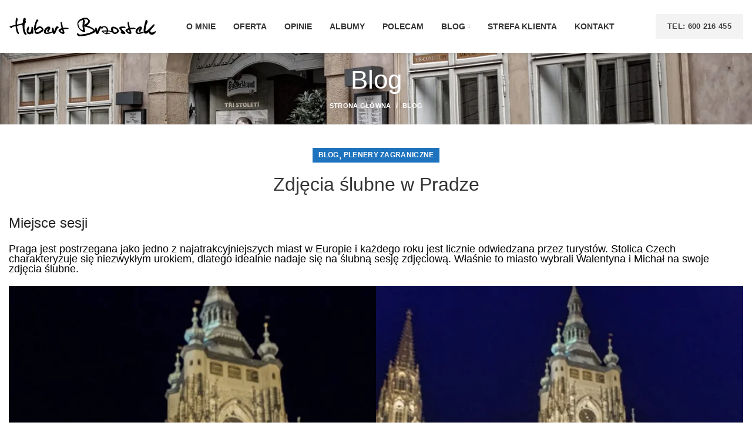

--- FILE ---
content_type: text/html; charset=UTF-8
request_url: https://www.fotobrzostek.pl/walentyna-michal-plener-slubny-w-pradze/
body_size: 32998
content:
<!DOCTYPE html><html lang="pl-PL"><head><script data-no-optimize="1">var litespeed_docref=sessionStorage.getItem("litespeed_docref");litespeed_docref&&(Object.defineProperty(document,"referrer",{get:function(){return litespeed_docref}}),sessionStorage.removeItem("litespeed_docref"));</script> <meta charset="UTF-8"><link rel="profile" href="http://gmpg.org/xfn/11"><link rel="pingback" href="https://www.fotobrzostek.pl/xmlrpc.php"> <script type="litespeed/javascript">window.MSInputMethodContext&&document.documentMode&&document.write('<script src="https://www.fotobrzostek.pl/wp-content/themes/woodmart/js/libs/ie11CustomProperties.min.js"><\/script>')</script> <meta name='robots' content='index, follow, max-image-preview:large, max-snippet:-1, max-video-preview:-1' /><title>Zdjęcia ślubne w Pradze - Fotograf Ślubny Poznań - Hubert Brzostek</title><link rel="canonical" href="https://www.fotobrzostek.pl/walentyna-michal-plener-slubny-w-pradze/" /><meta property="og:locale" content="pl_PL" /><meta property="og:type" content="article" /><meta property="og:title" content="Zdjęcia ślubne w Pradze - Fotograf Ślubny Poznań - Hubert Brzostek" /><meta property="og:description" content="Miejsce sesji Praga jest postrzegana jako jedno z najatrakcyjniejszych miast w Europie i każdego roku jest licznie odwiedzana przez turystów." /><meta property="og:url" content="https://www.fotobrzostek.pl/walentyna-michal-plener-slubny-w-pradze/" /><meta property="og:site_name" content="Fotograf Ślubny Poznań - Hubert Brzostek" /><meta property="article:published_time" content="2015-01-05T11:34:09+00:00" /><meta property="article:modified_time" content="2022-02-01T12:19:44+00:00" /><meta property="og:image" content="https://www.fotobrzostek.pl/wp-content/uploads/2022/01/sesja-slubna-w-pradze-21.webp" /><meta property="og:image:width" content="1634" /><meta property="og:image:height" content="1080" /><meta property="og:image:type" content="image/webp" /><meta name="author" content="fbadmin" /><meta name="twitter:card" content="summary_large_image" /> <script type="application/ld+json" class="yoast-schema-graph">{"@context":"https://schema.org","@graph":[{"@type":"Article","@id":"https://www.fotobrzostek.pl/walentyna-michal-plener-slubny-w-pradze/#article","isPartOf":{"@id":"https://www.fotobrzostek.pl/walentyna-michal-plener-slubny-w-pradze/"},"author":{"name":"fbadmin","@id":"https://www.fotobrzostek.pl/#/schema/person/2b63b8c5c0ac31c4ea7fe7084224eb4f"},"headline":"Zdjęcia ślubne w Pradze","datePublished":"2015-01-05T11:34:09+00:00","dateModified":"2022-02-01T12:19:44+00:00","mainEntityOfPage":{"@id":"https://www.fotobrzostek.pl/walentyna-michal-plener-slubny-w-pradze/"},"wordCount":375,"publisher":{"@id":"https://www.fotobrzostek.pl/#organization"},"image":{"@id":"https://www.fotobrzostek.pl/walentyna-michal-plener-slubny-w-pradze/#primaryimage"},"thumbnailUrl":"https://www.fotobrzostek.pl/wp-content/uploads/2022/01/sesja-slubna-w-pradze-21.webp","keywords":["ceremonia ślubna","dobry fotograf ślubny","fotograf hubert brzostek","fotograf Paryż","fotograf Poznań","fotograf Praga","niebanalne zdjęcia ślubne","nocna sesja ślubna w pradze","plener w pradze","plenery zagraniczne","praga","sesja ślubna w pradze","sesja ślubna walentyny i michała w pradze","sesja w Pradze","zagraniczna sesja ślubna","zagraniczny plener ślubny","zdjęcia","zdjęcia ślubne w pradze"],"articleSection":["Blog","Plenery zagraniczne"],"inLanguage":"pl-PL"},{"@type":"WebPage","@id":"https://www.fotobrzostek.pl/walentyna-michal-plener-slubny-w-pradze/","url":"https://www.fotobrzostek.pl/walentyna-michal-plener-slubny-w-pradze/","name":"Zdjęcia ślubne w Pradze - Fotograf Ślubny Poznań - Hubert Brzostek","isPartOf":{"@id":"https://www.fotobrzostek.pl/#website"},"primaryImageOfPage":{"@id":"https://www.fotobrzostek.pl/walentyna-michal-plener-slubny-w-pradze/#primaryimage"},"image":{"@id":"https://www.fotobrzostek.pl/walentyna-michal-plener-slubny-w-pradze/#primaryimage"},"thumbnailUrl":"https://www.fotobrzostek.pl/wp-content/uploads/2022/01/sesja-slubna-w-pradze-21.webp","datePublished":"2015-01-05T11:34:09+00:00","dateModified":"2022-02-01T12:19:44+00:00","breadcrumb":{"@id":"https://www.fotobrzostek.pl/walentyna-michal-plener-slubny-w-pradze/#breadcrumb"},"inLanguage":"pl-PL","potentialAction":[{"@type":"ReadAction","target":["https://www.fotobrzostek.pl/walentyna-michal-plener-slubny-w-pradze/"]}]},{"@type":"ImageObject","inLanguage":"pl-PL","@id":"https://www.fotobrzostek.pl/walentyna-michal-plener-slubny-w-pradze/#primaryimage","url":"https://www.fotobrzostek.pl/wp-content/uploads/2022/01/sesja-slubna-w-pradze-21.webp","contentUrl":"https://www.fotobrzostek.pl/wp-content/uploads/2022/01/sesja-slubna-w-pradze-21.webp","width":1634,"height":1080},{"@type":"BreadcrumbList","@id":"https://www.fotobrzostek.pl/walentyna-michal-plener-slubny-w-pradze/#breadcrumb","itemListElement":[{"@type":"ListItem","position":1,"name":"Strona główna","item":"https://www.fotobrzostek.pl/"},{"@type":"ListItem","position":2,"name":"Blog","item":"https://www.fotobrzostek.pl/blog/"},{"@type":"ListItem","position":3,"name":"Zdjęcia ślubne w Pradze"}]},{"@type":"WebSite","@id":"https://www.fotobrzostek.pl/#website","url":"https://www.fotobrzostek.pl/","name":"Fotograf Ślubny Poznań - Hubert Brzostek","description":"","publisher":{"@id":"https://www.fotobrzostek.pl/#organization"},"potentialAction":[{"@type":"SearchAction","target":{"@type":"EntryPoint","urlTemplate":"https://www.fotobrzostek.pl/?s={search_term_string}"},"query-input":{"@type":"PropertyValueSpecification","valueRequired":true,"valueName":"search_term_string"}}],"inLanguage":"pl-PL"},{"@type":"Organization","@id":"https://www.fotobrzostek.pl/#organization","name":"Hubert Brzostek Fotograf","url":"https://www.fotobrzostek.pl/","logo":{"@type":"ImageObject","inLanguage":"pl-PL","@id":"https://www.fotobrzostek.pl/#/schema/logo/image/","url":"https://www.fotobrzostek.pl/wp-content/uploads/2022/01/hubert-brzostek-logo-1.svg","contentUrl":"https://www.fotobrzostek.pl/wp-content/uploads/2022/01/hubert-brzostek-logo-1.svg","width":1054,"height":184,"caption":"Hubert Brzostek Fotograf"},"image":{"@id":"https://www.fotobrzostek.pl/#/schema/logo/image/"}},{"@type":"Person","@id":"https://www.fotobrzostek.pl/#/schema/person/2b63b8c5c0ac31c4ea7fe7084224eb4f","name":"fbadmin","image":{"@type":"ImageObject","inLanguage":"pl-PL","@id":"https://www.fotobrzostek.pl/#/schema/person/image/","url":"https://www.fotobrzostek.pl/wp-content/litespeed/avatar/994b04385fe0cbf0601076dc6d145159.jpg?ver=1768266600","contentUrl":"https://www.fotobrzostek.pl/wp-content/litespeed/avatar/994b04385fe0cbf0601076dc6d145159.jpg?ver=1768266600","caption":"fbadmin"},"sameAs":["https://www.fotobrzostek.pl"],"url":"https://www.fotobrzostek.pl/author/fbadmin/"}]}</script> <link rel='dns-prefetch' href='//fonts.googleapis.com' /><link rel="alternate" type="application/rss+xml" title="Fotograf Ślubny Poznań - Hubert Brzostek &raquo; Kanał z wpisami" href="https://www.fotobrzostek.pl/feed/" /><link rel="alternate" type="application/rss+xml" title="Fotograf Ślubny Poznań - Hubert Brzostek &raquo; Kanał z komentarzami" href="https://www.fotobrzostek.pl/comments/feed/" /><link rel="alternate" title="oEmbed (JSON)" type="application/json+oembed" href="https://www.fotobrzostek.pl/wp-json/oembed/1.0/embed?url=https%3A%2F%2Fwww.fotobrzostek.pl%2Fwalentyna-michal-plener-slubny-w-pradze%2F" /><link rel="alternate" title="oEmbed (XML)" type="text/xml+oembed" href="https://www.fotobrzostek.pl/wp-json/oembed/1.0/embed?url=https%3A%2F%2Fwww.fotobrzostek.pl%2Fwalentyna-michal-plener-slubny-w-pradze%2F&#038;format=xml" /><style id='wp-img-auto-sizes-contain-inline-css' type='text/css'>img:is([sizes=auto i],[sizes^="auto," i]){contain-intrinsic-size:3000px 1500px}
/*# sourceURL=wp-img-auto-sizes-contain-inline-css */</style><style id="litespeed-ccss">figure.wp-block-gallery.has-nested-images{align-items:normal}.wp-block-gallery.has-nested-images figure.wp-block-image:not(#individual-image){width:calc(50% - var(--wp--style--unstable-gallery-gap,16px)/2);margin:0}.wp-block-gallery.has-nested-images figure.wp-block-image{display:flex;flex-grow:1;justify-content:center;position:relative;flex-direction:column;max-width:100%;box-sizing:border-box}.wp-block-gallery.has-nested-images figure.wp-block-image img{display:block;height:auto;max-width:100%!important;width:auto}.wp-block-gallery.has-nested-images.is-cropped figure.wp-block-image:not(#individual-image){align-self:inherit}.wp-block-gallery.has-nested-images.is-cropped figure.wp-block-image:not(#individual-image) img{width:100%;flex:1 0 0%;height:100%;object-fit:cover}.wp-block-image img{height:auto;max-width:100%;vertical-align:bottom}.wp-block-image img{box-sizing:border-box}ul{box-sizing:border-box}:root{--wp--preset--font-size--normal:16px;--wp--preset--font-size--huge:42px}figure{margin:0 0 1em}body{--wp--preset--color--black:#000;--wp--preset--color--cyan-bluish-gray:#abb8c3;--wp--preset--color--white:#fff;--wp--preset--color--pale-pink:#f78da7;--wp--preset--color--vivid-red:#cf2e2e;--wp--preset--color--luminous-vivid-orange:#ff6900;--wp--preset--color--luminous-vivid-amber:#fcb900;--wp--preset--color--light-green-cyan:#7bdcb5;--wp--preset--color--vivid-green-cyan:#00d084;--wp--preset--color--pale-cyan-blue:#8ed1fc;--wp--preset--color--vivid-cyan-blue:#0693e3;--wp--preset--color--vivid-purple:#9b51e0;--wp--preset--gradient--vivid-cyan-blue-to-vivid-purple:linear-gradient(135deg,rgba(6,147,227,1) 0%,#9b51e0 100%);--wp--preset--gradient--light-green-cyan-to-vivid-green-cyan:linear-gradient(135deg,#7adcb4 0%,#00d082 100%);--wp--preset--gradient--luminous-vivid-amber-to-luminous-vivid-orange:linear-gradient(135deg,rgba(252,185,0,1) 0%,rgba(255,105,0,1) 100%);--wp--preset--gradient--luminous-vivid-orange-to-vivid-red:linear-gradient(135deg,rgba(255,105,0,1) 0%,#cf2e2e 100%);--wp--preset--gradient--very-light-gray-to-cyan-bluish-gray:linear-gradient(135deg,#eee 0%,#a9b8c3 100%);--wp--preset--gradient--cool-to-warm-spectrum:linear-gradient(135deg,#4aeadc 0%,#9778d1 20%,#cf2aba 40%,#ee2c82 60%,#fb6962 80%,#fef84c 100%);--wp--preset--gradient--blush-light-purple:linear-gradient(135deg,#ffceec 0%,#9896f0 100%);--wp--preset--gradient--blush-bordeaux:linear-gradient(135deg,#fecda5 0%,#fe2d2d 50%,#6b003e 100%);--wp--preset--gradient--luminous-dusk:linear-gradient(135deg,#ffcb70 0%,#c751c0 50%,#4158d0 100%);--wp--preset--gradient--pale-ocean:linear-gradient(135deg,#fff5cb 0%,#b6e3d4 50%,#33a7b5 100%);--wp--preset--gradient--electric-grass:linear-gradient(135deg,#caf880 0%,#71ce7e 100%);--wp--preset--gradient--midnight:linear-gradient(135deg,#020381 0%,#2874fc 100%);--wp--preset--duotone--dark-grayscale:url('#wp-duotone-dark-grayscale');--wp--preset--duotone--grayscale:url('#wp-duotone-grayscale');--wp--preset--duotone--purple-yellow:url('#wp-duotone-purple-yellow');--wp--preset--duotone--blue-red:url('#wp-duotone-blue-red');--wp--preset--duotone--midnight:url('#wp-duotone-midnight');--wp--preset--duotone--magenta-yellow:url('#wp-duotone-magenta-yellow');--wp--preset--duotone--purple-green:url('#wp-duotone-purple-green');--wp--preset--duotone--blue-orange:url('#wp-duotone-blue-orange');--wp--preset--font-size--small:13px;--wp--preset--font-size--medium:20px;--wp--preset--font-size--large:36px;--wp--preset--font-size--x-large:42px;--wp--preset--spacing--20:.44rem;--wp--preset--spacing--30:.67rem;--wp--preset--spacing--40:1rem;--wp--preset--spacing--50:1.5rem;--wp--preset--spacing--60:2.25rem;--wp--preset--spacing--70:3.38rem;--wp--preset--spacing--80:5.06rem}body .is-layout-flex{display:flex}body .is-layout-flex{flex-wrap:wrap;align-items:center}body .is-layout-flex>*{margin:0}.vc_separator .vc_sep_holder{height:1px;position:relative;-webkit-box-flex:1;-webkit-flex:1 1 auto;-ms-flex:1 1 auto;flex:1 1 auto;min-width:10%}.vc_separator .vc_sep_holder .vc_sep_line{height:1px;border-top:1px solid #ebebeb;display:block;position:relative;top:1px;width:100%}.vc_separator.vc_separator_no_text:not(.vc_sep_shadow) .vc_sep_holder_r{display:none}.vc_separator.vc_sep_color_grey .vc_sep_line{border-color:#ebebeb}@-ms-viewport{width:device-width}html{-ms-overflow-style:scrollbar}.container{width:100%;padding-right:15px;padding-left:15px;margin-right:auto;margin-left:auto}.row{display:-ms-flexbox;display:flex;-ms-flex-wrap:wrap;flex-wrap:wrap;margin-right:-15px;margin-left:-15px}.col-12,.col-lg-12,.col-md-12{position:relative;width:100%;min-height:1px;padding-right:15px;padding-left:15px}.col-12{-ms-flex:0 0 100%;flex:0 0 100%;max-width:100%}@media (min-width:769px){.col-md-12{-ms-flex:0 0 100%;flex:0 0 100%;max-width:100%}}@media (min-width:1025px){.col-lg-12{-ms-flex:0 0 100%;flex:0 0 100%;max-width:100%}}.align-items-start{-ms-flex-align:start!important;align-items:flex-start!important}:root{--wd-text-line-height:1.6;--wd-form-color:inherit;--wd-form-placeholder-color:inherit;--wd-form-bg:transparent;--wd-form-brd-color:rgba(129,129,129,.2);--wd-form-brd-color-focus:rgba(129,129,129,.3);--wd-tags-mb:20px;--wd-block-spacing:20px;--color-gray-200:#f1f1f1;--color-gray-300:#bbb;--color-gray-400:#a5a5a5;--color-gray-500:#777;--color-gray-600:#666;--color-gray-700:#555;--color-gray-800:#333;--color-gray-900:#242424;--bgcolor-white:#fff;--bgcolor-gray-100:#f7f7f7;--brdcolor-gray-300:rgba(119,119,119,.2)}html,body,div,span,h1,h3,p,a,img,b,ul,li,article,figure,header,time{margin:0;padding:0;border:0;vertical-align:baseline;font:inherit;font-size:100%}*,*:before,*:after{-webkit-box-sizing:border-box;-moz-box-sizing:border-box;box-sizing:border-box}html{line-height:1;-ms-text-size-adjust:100%;-webkit-text-size-adjust:100%;font-family:sans-serif}ul{list-style:none;margin-bottom:var(--list-mb);padding-left:var(--li-pl);--list-mb:20px;--li-mb:10px;--li-pl:17px}a img{border:none}article,figure,header{display:block}a{-ms-touch-action:manipulation;touch-action:manipulation}body{overflow-x:hidden;margin:0;background-color:#fff;color:var(--wd-text-color);text-rendering:optimizeLegibility;font-weight:var(--wd-text-font-weight);font-style:var(--wd-text-font-style);font-size:var(--wd-text-font-size);font-family:var(--wd-text-font);-webkit-font-smoothing:antialiased;-moz-osx-font-smoothing:grayscale;line-height:var(--wd-text-line-height)}p{margin-bottom:var(--wd-tags-mb)}a{color:var(--wd-link-color);text-decoration:none}b{font-weight:600}img{max-width:100%;height:auto;border:0;vertical-align:middle}svg:not(:root){overflow:hidden}h1{font-size:28px}h3{font-size:22px}h1,h3,.title{display:block;margin-bottom:var(--wd-tags-mb);color:var(--wd-title-color);text-transform:var(--wd-title-transform);font-weight:var(--wd-title-font-weight);font-style:var(--wd-title-font-style);font-family:var(--wd-title-font);line-height:1.4}.wd-entities-title{display:block;color:var(--wd-entities-title-color);word-wrap:break-word;font-weight:var(--wd-entities-title-font-weight);font-style:var(--wd-entities-title-font-style);font-family:var(--wd-entities-title-font);text-transform:var(--wd-entities-title-transform);line-height:1.4}ul ul{margin-top:var(--li-mb);margin-bottom:0}li{margin-bottom:var(--li-mb)}li:last-child{margin-bottom:0}ul{list-style:disc}.wd-sub-menu,.wd-nav{list-style:none;--li-pl:0}.wd-sub-menu,.wd-nav{--list-mb:0;--li-mb:0}.text-center{text-align:center}.text-left{text-align:left}[class*=color-scheme-light]{--color-gray-300:rgba(255,255,255,.5);--color-gray-400:rgba(255,255,255,.6);--color-gray-500:rgba(255,255,255,.8);--color-gray-600:rgba(255,255,255,.8);--color-gray-700:rgba(255,255,255,.8);--color-gray-800:#fff;--color-gray-900:#fff;--bgcolor-white:#0d0d0d;--bgcolor-gray-100:#0d0d0d;--brdcolor-gray-300:rgba(255,255,255,.15);--wd-text-color:rgba(255,255,255,.8);--wd-title-color:#fff;--wd-widget-title-color:var(--wd-title-color);--wd-entities-title-color:#fff;--wd-entities-title-color-hover:rgba(255,255,255,.8);--wd-link-color:rgba(255,255,255,.9);--wd-link-color-hover:#fff;--wd-form-brd-color:rgba(255,255,255,.2);--wd-form-brd-color-focus:rgba(255,255,255,.3);--wd-form-placeholder-color:rgba(255,255,255,.6);color:var(--wd-text-color)}.color-scheme-dark{--color-gray-300:#bbb;--color-gray-400:#a5a5a5;--color-gray-500:#777;--color-gray-600:#666;--color-gray-700:#555;--color-gray-800:#333;--color-gray-900:#242424;--bgcolor-white:#fff;--bgcolor-gray-100:#f7f7f7;--brdcolor-gray-300:rgba(119,119,119,.2);--wd-text-color:#777;--wd-title-color:#242424;--wd-entities-title-color:#333;--wd-entities-title-color-hover:rgba(#333,.65);--wd-link-color:#333;--wd-link-color-hover:#242424;--wd-form-brd-color:rgba(129,129,129,.2);--wd-form-brd-color-focus:rgba(129,129,129,.3);--wd-form-placeholder-color:#777;color:var(--wd-text-color)}@keyframes wd-fadeIn{from{opacity:0}to{opacity:1}}::-webkit-input-placeholder{color:var(--wd-form-placeholder-color)}::-moz-placeholder{color:var(--wd-form-placeholder-color)}:-moz-placeholder{color:var(--wd-form-placeholder-color)}:-ms-input-placeholder{color:var(--wd-form-placeholder-color)}.btn{padding:12px 20px;font-size:13px;line-height:18px;background-color:#f3f3f3;color:#3e3e3e;position:relative;display:inline-flex;align-items:center;justify-content:center;outline:none;border-width:0;border-style:solid;border-color:transparent;border-radius:0;box-shadow:none;vertical-align:middle;text-align:center;text-decoration:none;text-transform:uppercase;text-shadow:none;letter-spacing:.3px;font-weight:600}.wd-dropdown{position:absolute;top:100%;left:0;z-index:380;margin:15px 0 0;background-color:#fff;background-position:bottom right;background-clip:border-box;background-repeat:no-repeat;box-shadow:0 0 3px rgba(0,0,0,.15);text-align:left;visibility:hidden;opacity:0;transform:translateY(15px) translateZ(0)}.wd-dropdown:after{content:"";position:absolute;right:0;bottom:100%;left:0;height:15px}.wd-dropdown-menu.wd-design-default{padding:12px 20px;width:220px}.wd-dropdown-menu.wd-design-default>.container{padding:0;width:auto}.wd-side-hidden{position:fixed;top:0;bottom:0;z-index:500;overflow:hidden;overflow-y:auto;-webkit-overflow-scrolling:touch;width:340px;background-color:#fff}.wd-side-hidden.wd-left{right:auto;left:0;transform:translate3d(-100%,0,0)}@media (max-width:350px){.wd-side-hidden{width:270px!important}}.wd-sub-menu{--sub-menu-color:#848484;--sub-menu-color-hover:var(--wd-primary-color)}.wd-sub-menu li{position:relative}.wd-sub-menu li a{position:relative;display:flex;align-items:center;padding-top:8px;padding-bottom:8px;color:var(--sub-menu-color);font-size:14px;line-height:1.3}.wd-nav{--nav-gap:10px;display:inline-flex;flex-wrap:wrap;margin-right:calc(var(--nav-gap)/-1);margin-left:calc(var(--nav-gap)/-1);text-align:left}.wd-nav>li{position:relative}.wd-nav>li>a{position:relative;display:flex;align-items:center;flex-direction:row;padding-right:var(--nav-gap);padding-left:var(--nav-gap);font-weight:600;font-size:13px;text-transform:uppercase;line-height:1.2}.wd-nav>li.menu-item-has-children>a:after{margin-left:4px;font-weight:400;font-style:normal;font-size:50%;content:"\f129";font-family:"woodmart-font"}.wd-nav.wd-gap-m{--nav-gap:15px}.wd-nav[class*=wd-style-]{--nav-color:#333;--nav-color-hover:rgba(51,51,51,.7);--nav-color-active:rgba(51,51,51,.7);--nav-chevron-color:rgba(82,82,82,.45)}.wd-nav[class*=wd-style-]>li>a{color:var(--nav-color)}.wd-nav[class*=wd-style-]>li.menu-item-has-children>a:after{color:var(--nav-chevron-color)}.wd-nav.wd-style-default{--nav-color-hover:var(--wd-primary-color);--nav-color-active:var(--wd-primary-color)}.wd-close-side{position:fixed;top:0;left:0;width:100%;height:100%;z-index:400;opacity:0;visibility:hidden;background-color:rgba(0,0,0,.7)}.breadcrumbs{font-size:0}.breadcrumbs>span:after,.breadcrumbs>a:after{content:"/";display:inline-block;padding:0 8px}.breadcrumbs>span:last-child:after{content:none}.breadcrumbs{line-height:16px}.breadcrumbs>span,.breadcrumbs>a{display:inline-block}.breadcrumbs a,.breadcrumbs span{text-transform:uppercase;letter-spacing:.3px;font-weight:600;font-size:11px}[class*=color-scheme-light] .breadcrumbs{color:#fff}[class*=color-scheme-light] .breadcrumbs a,[class*=color-scheme-light] .breadcrumbs span{color:#fff}.website-wrapper{position:relative;overflow:hidden;background-color:#fff}.main-page-wrapper{margin-top:-40px;padding-top:40px;min-height:50vh;background-color:#fff}.site-content{margin-bottom:40px}.btn.btn-color-default{background-color:#f3f3f3;color:#3e3e3e}.btn-size-default{padding:12px 20px;font-size:13px;line-height:18px}@media (max-width:1024px){.wd-side-hidden{width:300px;z-index:99999}.wd-close-side{top:-150px;height:calc(100vh + 300px)}}.post-single-page{text-align:center}.post-single-page .post-title{margin-bottom:10px;font-size:32px;line-height:1.2}.post-single-page .meta-post-categories{margin-top:0;margin-bottom:15px}.post-single-page .wd-entry-meta{margin-bottom:20px;margin-right:0}.post-single-page .article-body-container{text-align:left}.post-single-page .entry-content{margin-bottom:60px;font-size:110%}.wd-single-footer .tags-title{display:none}@media (max-width:1024px){.post-single-page .post-title{font-size:28px}.post-single-page .entry-content{margin-bottom:40px;font-size:inherit}}@media (max-width:768px){.post-single-page .post-title{font-size:24px;line-height:1.4}}@media (max-width:575px){.post-single-page .post-title{font-size:20px}}.entry-meta-list{list-style:none;--li-pl:0;--list-mb:0;--li-mb:0}.wd-entry-meta{display:inline-block;margin-bottom:10px;margin-right:10px;vertical-align:middle;font-weight:400;font-size:0}.entry-meta-list li{display:inline-block;margin-right:10px;color:#a4a4a4;vertical-align:middle;line-height:1.4}.entry-meta-list li.modified-date,.entry-meta-list li:last-child{margin-right:0}.wd-post-cat.wd-style-with-bg{display:inline-block;overflow:hidden;padding-right:10px;padding-left:10px;height:25px;background-color:var(--wd-primary-color);color:#fff;line-height:25px}.wd-post-cat.wd-style-with-bg>a{display:inline-block;color:#fff;vertical-align:top;text-transform:uppercase;letter-spacing:.3px;font-weight:600;font-size:12px}.wd-entry-content:after{content:"";display:block;clear:both}.entry-content>[class*=wp-block]{margin-bottom:var(--wd-block-spacing)}.whb-header{margin-bottom:40px}.whb-flex-row{display:flex;flex-direction:row;flex-wrap:nowrap;justify-content:space-between}.whb-column{display:flex;align-items:center;flex-direction:row;max-height:inherit}.whb-col-left,.whb-mobile-left{justify-content:flex-start;margin-left:-10px}.whb-col-right,.whb-mobile-right{justify-content:flex-end;margin-right:-10px}.whb-flex-flex-middle .whb-col-center{flex:1 1 0%}.whb-general-header .whb-mobile-left,.whb-general-header .whb-mobile-right{flex:1 1 0%}.whb-with-shadow{box-shadow:0 1px 8px rgba(0,0,0,.1)}.whb-main-header{position:relative;top:0;right:0;left:0;z-index:390;backface-visibility:hidden;-webkit-backface-visibility:hidden}.whb-color-dark:not(.whb-with-bg){background-color:#fff}.wd-header-nav,.site-logo{padding-right:10px;padding-left:10px}.wd-header-nav{flex:1 1 auto}.wd-nav-main:not(.wd-offsets-calculated) .wd-dropdown-menu{opacity:0}.wd-nav-main>li>a{height:40px;font-weight:var(--wd-header-el-font-weight);font-style:var(--wd-header-el-font-style);font-size:var(--wd-header-el-font-size);font-family:var(--wd-header-el-font);text-transform:var(--wd-header-el-transform)}.site-logo{max-height:inherit}.wd-logo{max-height:inherit}.wd-logo img{padding-top:5px;padding-bottom:5px;transform:translateZ(0);max-height:inherit;backface-visibility:hidden;-webkit-backface-visibility:hidden;perspective:800px;-webkit-perspective:800px}.wd-logo img[src$=".svg"]{height:100%}.wd-header-mobile-nav .wd-tools-icon:before{font-size:24px;content:"\f15a";font-family:"woodmart-font"}.wd-nav-mobile{display:flex;display:none;margin-right:0;margin-left:0;animation:wd-fadeIn 1s ease;--nav-mobile-link-color:#333;--nav-mobile-link-color-hover:var(--wd-primary-color);--nav-mobile-link-color-current:var(--wd-primary-color);--nav-mobile-link-brdcolor:rgba(129,129,129,.2);--nav-mobile-link-bg-active:rgba(0,0,0,.04)}.wd-nav-mobile>li{flex:1 1 100%;max-width:100%;width:100%}.wd-nav-mobile>li>a{color:var(--nav-mobile-link-color)}.wd-nav-mobile li{display:flex;flex-wrap:wrap}.wd-nav-mobile li a{flex:1 1 0%;padding:5px 20px;min-height:50px;border-bottom:1px solid var(--nav-mobile-link-brdcolor)}.wd-nav-mobile li.menu-item-has-children>a:after{content:none}.wd-nav-mobile li.menu-item-has-children:not(.menu-item-has-block)>a{margin-right:-50px;padding-right:55px}.wd-nav-mobile ul{display:none;flex:1 1 100%;order:3}.wd-nav-mobile.wd-active{display:block}@media (min-width:1025px){.whb-hidden-lg{display:none}}@media (max-width:1024px){.whb-visible-lg{display:none}}.wd-tools-element{--wd-header-el-color:#333;--wd-header-el-color-hover:rgba(51,51,51,.6);position:relative}.wd-tools-element>a{display:flex;align-items:center;justify-content:center;height:40px;color:var(--wd-header-el-color);line-height:1;padding-right:10px;padding-left:10px}.wd-tools-element .wd-tools-icon{position:relative;font-size:0}.wd-tools-element .wd-tools-text{margin-left:8px;text-transform:var(--wd-header-el-transform);white-space:nowrap;font-weight:var(--wd-header-el-font-weight);font-style:var(--wd-header-el-font-style);font-size:var(--wd-header-el-font-size);font-family:var(--wd-header-el-font)}.wd-tools-element.wd-style-icon .wd-tools-text{display:none}.whb-column>.wd-button-wrapper{padding-right:10px;padding-left:10px}.page-title{position:relative;margin-top:-40px;margin-bottom:40px;padding:15px 0}.page-title .container{position:relative;margin-bottom:-10px}.page-title .container>*{margin-bottom:10px}.page-title .title{font-size:36px;line-height:1.2}.title-design-centered{text-align:center}@media (min-width:1025px){.title-size-small{padding:20px 0}.title-size-small .title{font-size:44px}}.wd-social-icons{vertical-align:middle;font-size:0}.wd-social-icons .wd-social-icon{display:inline-block;margin:4px;text-align:center;font-size:0}.wd-social-icons .wd-icon{display:inline-block;vertical-align:middle;font-family:"woodmart-font"}.social-facebook .wd-icon:before{content:"\f180"}.social-youtube .wd-icon:before{content:"\f162"}.icons-design-colored .wd-social-icon{color:#fff!important}.icons-design-colored .social-facebook{background-color:#365493}.icons-design-colored .social-youtube{background-color:#cb2027}.scrollToTop{position:fixed;right:20px;bottom:20px;z-index:350;width:50px;height:50px;border-radius:50%;background-color:rgba(255,255,255,.9);box-shadow:0 0 5px rgba(0,0,0,.17);color:#333;text-align:center;opacity:0;backface-visibility:hidden;-webkit-backface-visibility:hidden;transform:translateX(100%)}.scrollToTop:after{display:inline-block;font-weight:600;font-size:16px;line-height:50px;content:"\f115";font-family:"woodmart-font"}@media (max-width:1024px){.scrollToTop{right:12px;bottom:12px;width:40px;height:40px}.scrollToTop:after{font-size:14px;line-height:40px}}.wd-sticky-social{position:fixed;top:50%;z-index:399;display:flex;flex-direction:column}.wd-sticky-social .wd-social-icon{display:flex;align-items:center;flex-wrap:nowrap;overflow:hidden;margin:0;min-width:40px;width:auto;height:40px}.wd-sticky-social .wd-icon{width:40px;font-size:14px;line-height:40px}.wd-sticky-social .wd-icon-name{overflow:hidden;padding:0;max-width:0;white-space:nowrap;font-weight:600;font-size:14px}.wd-sticky-social-right{right:0;transform:translate3d(100%,-50%,0);align-items:flex-end}.wd-sticky-social-right .wd-social-icon{flex-direction:row-reverse}@media (max-width:1024px){.wd-sticky-social{display:none}}.page-title-default{background-color:#1e73be;background-size:cover;background-position:center center}:root{--wd-text-font:"Lato",Arial,Helvetica,sans-serif;--wd-text-font-weight:400;--wd-text-color:#000;--wd-text-font-size:16px}:root{--wd-title-font:"Lato",Arial,Helvetica,sans-serif;--wd-title-font-weight:300;--wd-title-color:#242424}:root{--wd-entities-title-font:"Poppins",Arial,Helvetica,sans-serif;--wd-entities-title-font-weight:500;--wd-entities-title-color:#333;--wd-entities-title-color-hover:rgb(51 51 51/65%)}:root{--wd-alternative-font:"Lato",Arial,Helvetica,sans-serif}:root{--wd-widget-title-font:"Poppins",Arial,Helvetica,sans-serif;--wd-widget-title-font-weight:600;--wd-widget-title-transform:uppercase;--wd-widget-title-color:#333;--wd-widget-title-font-size:16px}:root{--wd-header-el-font:"Lato",Arial,Helvetica,sans-serif;--wd-header-el-font-weight:700;--wd-header-el-transform:uppercase;--wd-header-el-font-size:14px}:root{--wd-primary-color:#1e73be}:root{--wd-alternative-color:#fbbc34}:root{--wd-link-color:#333;--wd-link-color-hover:#242424}:root{--btn-default-bgcolor:#f7f7f7}:root{--btn-default-bgcolor-hover:#efefef}:root{--btn-shop-bgcolor:#83b735}:root{--btn-shop-bgcolor-hover:#74a32f}:root{--btn-accent-bgcolor:#83b735}:root{--btn-accent-bgcolor-hover:#74a32f}:root{--notices-success-bg:#459647}:root{--notices-success-color:#fff}:root{--notices-warning-bg:#e0b252}:root{--notices-warning-color:#fff}:root{--wd-form-brd-radius:0px;--wd-form-brd-width:2px;--btn-default-color:#333;--btn-default-color-hover:#333;--btn-shop-color:#fff;--btn-shop-color-hover:#fff;--btn-accent-color:#fff;--btn-accent-color-hover:#fff;--btn-default-brd-radius:0px;--btn-default-box-shadow:none;--btn-default-box-shadow-hover:none;--btn-default-box-shadow-active:none;--btn-default-bottom:0px;--btn-accent-brd-radius:0px;--btn-accent-box-shadow:none;--btn-accent-box-shadow-hover:none;--btn-accent-box-shadow-active:none;--btn-accent-bottom:0px;--btn-shop-bottom-active:-1px;--btn-shop-brd-radius:.001px;--btn-shop-box-shadow:inset 0 -2px 0 rgba(0,0,0,.15);--btn-shop-box-shadow-hover:inset 0 -2px 0 rgba(0,0,0,.15)}.container{max-width:1600px}@media (min-width:1025px){.whb-general-header-inner{height:90px;max-height:90px}}@media (max-width:1024px){.whb-general-header-inner{height:60px;max-height:60px}}.whb-general-header{border-bottom-width:0;border-bottom-style:solid}.wp-block-gallery.wp-block-gallery-1{--wp--style--unstable-gallery-gap:var(--wp--style--gallery-gap-default,var(--gallery-block--gutter-size,var(--wp--style--block-gap,.5em)));gap:var(--wp--style--gallery-gap-default,var(--gallery-block--gutter-size,var(--wp--style--block-gap,.5em)))}</style><link rel="preload" data-asynced="1" data-optimized="2" as="style" onload="this.onload=null;this.rel='stylesheet'" href="https://www.fotobrzostek.pl/wp-content/litespeed/ucss/87958ad2e0c7c6123411c28656359258.css?ver=9309b" /><script data-optimized="1" type="litespeed/javascript" data-src="https://www.fotobrzostek.pl/wp-content/plugins/litespeed-cache/assets/js/css_async.min.js"></script> <style id='wp-block-gallery-inline-css' type='text/css'>.blocks-gallery-grid:not(.has-nested-images),.wp-block-gallery:not(.has-nested-images){display:flex;flex-wrap:wrap;list-style-type:none;margin:0;padding:0}.blocks-gallery-grid:not(.has-nested-images) .blocks-gallery-image,.blocks-gallery-grid:not(.has-nested-images) .blocks-gallery-item,.wp-block-gallery:not(.has-nested-images) .blocks-gallery-image,.wp-block-gallery:not(.has-nested-images) .blocks-gallery-item{display:flex;flex-direction:column;flex-grow:1;justify-content:center;margin:0 1em 1em 0;position:relative;width:calc(50% - 1em)}.blocks-gallery-grid:not(.has-nested-images) .blocks-gallery-image:nth-of-type(2n),.blocks-gallery-grid:not(.has-nested-images) .blocks-gallery-item:nth-of-type(2n),.wp-block-gallery:not(.has-nested-images) .blocks-gallery-image:nth-of-type(2n),.wp-block-gallery:not(.has-nested-images) .blocks-gallery-item:nth-of-type(2n){margin-right:0}.blocks-gallery-grid:not(.has-nested-images) .blocks-gallery-image figure,.blocks-gallery-grid:not(.has-nested-images) .blocks-gallery-item figure,.wp-block-gallery:not(.has-nested-images) .blocks-gallery-image figure,.wp-block-gallery:not(.has-nested-images) .blocks-gallery-item figure{align-items:flex-end;display:flex;height:100%;justify-content:flex-start;margin:0}.blocks-gallery-grid:not(.has-nested-images) .blocks-gallery-image img,.blocks-gallery-grid:not(.has-nested-images) .blocks-gallery-item img,.wp-block-gallery:not(.has-nested-images) .blocks-gallery-image img,.wp-block-gallery:not(.has-nested-images) .blocks-gallery-item img{display:block;height:auto;max-width:100%;width:auto}.blocks-gallery-grid:not(.has-nested-images) .blocks-gallery-image figcaption,.blocks-gallery-grid:not(.has-nested-images) .blocks-gallery-item figcaption,.wp-block-gallery:not(.has-nested-images) .blocks-gallery-image figcaption,.wp-block-gallery:not(.has-nested-images) .blocks-gallery-item figcaption{background:linear-gradient(0deg,#000000b3,#0000004d 70%,#0000);bottom:0;box-sizing:border-box;color:#fff;font-size:.8em;margin:0;max-height:100%;overflow:auto;padding:3em .77em .7em;position:absolute;text-align:center;width:100%;z-index:2}.blocks-gallery-grid:not(.has-nested-images) .blocks-gallery-image figcaption img,.blocks-gallery-grid:not(.has-nested-images) .blocks-gallery-item figcaption img,.wp-block-gallery:not(.has-nested-images) .blocks-gallery-image figcaption img,.wp-block-gallery:not(.has-nested-images) .blocks-gallery-item figcaption img{display:inline}.blocks-gallery-grid:not(.has-nested-images) figcaption,.wp-block-gallery:not(.has-nested-images) figcaption{flex-grow:1}.blocks-gallery-grid:not(.has-nested-images).is-cropped .blocks-gallery-image a,.blocks-gallery-grid:not(.has-nested-images).is-cropped .blocks-gallery-image img,.blocks-gallery-grid:not(.has-nested-images).is-cropped .blocks-gallery-item a,.blocks-gallery-grid:not(.has-nested-images).is-cropped .blocks-gallery-item img,.wp-block-gallery:not(.has-nested-images).is-cropped .blocks-gallery-image a,.wp-block-gallery:not(.has-nested-images).is-cropped .blocks-gallery-image img,.wp-block-gallery:not(.has-nested-images).is-cropped .blocks-gallery-item a,.wp-block-gallery:not(.has-nested-images).is-cropped .blocks-gallery-item img{flex:1;height:100%;object-fit:cover;width:100%}.blocks-gallery-grid:not(.has-nested-images).columns-1 .blocks-gallery-image,.blocks-gallery-grid:not(.has-nested-images).columns-1 .blocks-gallery-item,.wp-block-gallery:not(.has-nested-images).columns-1 .blocks-gallery-image,.wp-block-gallery:not(.has-nested-images).columns-1 .blocks-gallery-item{margin-right:0;width:100%}@media (min-width:600px){.blocks-gallery-grid:not(.has-nested-images).columns-3 .blocks-gallery-image,.blocks-gallery-grid:not(.has-nested-images).columns-3 .blocks-gallery-item,.wp-block-gallery:not(.has-nested-images).columns-3 .blocks-gallery-image,.wp-block-gallery:not(.has-nested-images).columns-3 .blocks-gallery-item{margin-right:1em;width:calc(33.33333% - .66667em)}.blocks-gallery-grid:not(.has-nested-images).columns-4 .blocks-gallery-image,.blocks-gallery-grid:not(.has-nested-images).columns-4 .blocks-gallery-item,.wp-block-gallery:not(.has-nested-images).columns-4 .blocks-gallery-image,.wp-block-gallery:not(.has-nested-images).columns-4 .blocks-gallery-item{margin-right:1em;width:calc(25% - .75em)}.blocks-gallery-grid:not(.has-nested-images).columns-5 .blocks-gallery-image,.blocks-gallery-grid:not(.has-nested-images).columns-5 .blocks-gallery-item,.wp-block-gallery:not(.has-nested-images).columns-5 .blocks-gallery-image,.wp-block-gallery:not(.has-nested-images).columns-5 .blocks-gallery-item{margin-right:1em;width:calc(20% - .8em)}.blocks-gallery-grid:not(.has-nested-images).columns-6 .blocks-gallery-image,.blocks-gallery-grid:not(.has-nested-images).columns-6 .blocks-gallery-item,.wp-block-gallery:not(.has-nested-images).columns-6 .blocks-gallery-image,.wp-block-gallery:not(.has-nested-images).columns-6 .blocks-gallery-item{margin-right:1em;width:calc(16.66667% - .83333em)}.blocks-gallery-grid:not(.has-nested-images).columns-7 .blocks-gallery-image,.blocks-gallery-grid:not(.has-nested-images).columns-7 .blocks-gallery-item,.wp-block-gallery:not(.has-nested-images).columns-7 .blocks-gallery-image,.wp-block-gallery:not(.has-nested-images).columns-7 .blocks-gallery-item{margin-right:1em;width:calc(14.28571% - .85714em)}.blocks-gallery-grid:not(.has-nested-images).columns-8 .blocks-gallery-image,.blocks-gallery-grid:not(.has-nested-images).columns-8 .blocks-gallery-item,.wp-block-gallery:not(.has-nested-images).columns-8 .blocks-gallery-image,.wp-block-gallery:not(.has-nested-images).columns-8 .blocks-gallery-item{margin-right:1em;width:calc(12.5% - .875em)}.blocks-gallery-grid:not(.has-nested-images).columns-1 .blocks-gallery-image:nth-of-type(1n),.blocks-gallery-grid:not(.has-nested-images).columns-1 .blocks-gallery-item:nth-of-type(1n),.blocks-gallery-grid:not(.has-nested-images).columns-2 .blocks-gallery-image:nth-of-type(2n),.blocks-gallery-grid:not(.has-nested-images).columns-2 .blocks-gallery-item:nth-of-type(2n),.blocks-gallery-grid:not(.has-nested-images).columns-3 .blocks-gallery-image:nth-of-type(3n),.blocks-gallery-grid:not(.has-nested-images).columns-3 .blocks-gallery-item:nth-of-type(3n),.blocks-gallery-grid:not(.has-nested-images).columns-4 .blocks-gallery-image:nth-of-type(4n),.blocks-gallery-grid:not(.has-nested-images).columns-4 .blocks-gallery-item:nth-of-type(4n),.blocks-gallery-grid:not(.has-nested-images).columns-5 .blocks-gallery-image:nth-of-type(5n),.blocks-gallery-grid:not(.has-nested-images).columns-5 .blocks-gallery-item:nth-of-type(5n),.blocks-gallery-grid:not(.has-nested-images).columns-6 .blocks-gallery-image:nth-of-type(6n),.blocks-gallery-grid:not(.has-nested-images).columns-6 .blocks-gallery-item:nth-of-type(6n),.blocks-gallery-grid:not(.has-nested-images).columns-7 .blocks-gallery-image:nth-of-type(7n),.blocks-gallery-grid:not(.has-nested-images).columns-7 .blocks-gallery-item:nth-of-type(7n),.blocks-gallery-grid:not(.has-nested-images).columns-8 .blocks-gallery-image:nth-of-type(8n),.blocks-gallery-grid:not(.has-nested-images).columns-8 .blocks-gallery-item:nth-of-type(8n),.wp-block-gallery:not(.has-nested-images).columns-1 .blocks-gallery-image:nth-of-type(1n),.wp-block-gallery:not(.has-nested-images).columns-1 .blocks-gallery-item:nth-of-type(1n),.wp-block-gallery:not(.has-nested-images).columns-2 .blocks-gallery-image:nth-of-type(2n),.wp-block-gallery:not(.has-nested-images).columns-2 .blocks-gallery-item:nth-of-type(2n),.wp-block-gallery:not(.has-nested-images).columns-3 .blocks-gallery-image:nth-of-type(3n),.wp-block-gallery:not(.has-nested-images).columns-3 .blocks-gallery-item:nth-of-type(3n),.wp-block-gallery:not(.has-nested-images).columns-4 .blocks-gallery-image:nth-of-type(4n),.wp-block-gallery:not(.has-nested-images).columns-4 .blocks-gallery-item:nth-of-type(4n),.wp-block-gallery:not(.has-nested-images).columns-5 .blocks-gallery-image:nth-of-type(5n),.wp-block-gallery:not(.has-nested-images).columns-5 .blocks-gallery-item:nth-of-type(5n),.wp-block-gallery:not(.has-nested-images).columns-6 .blocks-gallery-image:nth-of-type(6n),.wp-block-gallery:not(.has-nested-images).columns-6 .blocks-gallery-item:nth-of-type(6n),.wp-block-gallery:not(.has-nested-images).columns-7 .blocks-gallery-image:nth-of-type(7n),.wp-block-gallery:not(.has-nested-images).columns-7 .blocks-gallery-item:nth-of-type(7n),.wp-block-gallery:not(.has-nested-images).columns-8 .blocks-gallery-image:nth-of-type(8n),.wp-block-gallery:not(.has-nested-images).columns-8 .blocks-gallery-item:nth-of-type(8n){margin-right:0}}.blocks-gallery-grid:not(.has-nested-images) .blocks-gallery-image:last-child,.blocks-gallery-grid:not(.has-nested-images) .blocks-gallery-item:last-child,.wp-block-gallery:not(.has-nested-images) .blocks-gallery-image:last-child,.wp-block-gallery:not(.has-nested-images) .blocks-gallery-item:last-child{margin-right:0}.blocks-gallery-grid:not(.has-nested-images).alignleft,.blocks-gallery-grid:not(.has-nested-images).alignright,.wp-block-gallery:not(.has-nested-images).alignleft,.wp-block-gallery:not(.has-nested-images).alignright{max-width:420px;width:100%}.blocks-gallery-grid:not(.has-nested-images).aligncenter .blocks-gallery-item figure,.wp-block-gallery:not(.has-nested-images).aligncenter .blocks-gallery-item figure{justify-content:center}.wp-block-gallery:not(.is-cropped) .blocks-gallery-item{align-self:flex-start}figure.wp-block-gallery.has-nested-images{align-items:normal}.wp-block-gallery.has-nested-images figure.wp-block-image:not(#individual-image){margin:0;width:calc(50% - var(--wp--style--unstable-gallery-gap, 16px)/2)}.wp-block-gallery.has-nested-images figure.wp-block-image{box-sizing:border-box;display:flex;flex-direction:column;flex-grow:1;justify-content:center;max-width:100%;position:relative}.wp-block-gallery.has-nested-images figure.wp-block-image>a,.wp-block-gallery.has-nested-images figure.wp-block-image>div{flex-direction:column;flex-grow:1;margin:0}.wp-block-gallery.has-nested-images figure.wp-block-image img{display:block;height:auto;max-width:100%!important;width:auto}.wp-block-gallery.has-nested-images figure.wp-block-image figcaption,.wp-block-gallery.has-nested-images figure.wp-block-image:has(figcaption):before{bottom:0;left:0;max-height:100%;position:absolute;right:0}.wp-block-gallery.has-nested-images figure.wp-block-image:has(figcaption):before{backdrop-filter:blur(3px);content:"";height:100%;-webkit-mask-image:linear-gradient(0deg,#000 20%,#0000);mask-image:linear-gradient(0deg,#000 20%,#0000);max-height:40%;pointer-events:none}.wp-block-gallery.has-nested-images figure.wp-block-image figcaption{box-sizing:border-box;color:#fff;font-size:13px;margin:0;overflow:auto;padding:1em;text-align:center;text-shadow:0 0 1.5px #000}.wp-block-gallery.has-nested-images figure.wp-block-image figcaption::-webkit-scrollbar{height:12px;width:12px}.wp-block-gallery.has-nested-images figure.wp-block-image figcaption::-webkit-scrollbar-track{background-color:initial}.wp-block-gallery.has-nested-images figure.wp-block-image figcaption::-webkit-scrollbar-thumb{background-clip:padding-box;background-color:initial;border:3px solid #0000;border-radius:8px}.wp-block-gallery.has-nested-images figure.wp-block-image figcaption:focus-within::-webkit-scrollbar-thumb,.wp-block-gallery.has-nested-images figure.wp-block-image figcaption:focus::-webkit-scrollbar-thumb,.wp-block-gallery.has-nested-images figure.wp-block-image figcaption:hover::-webkit-scrollbar-thumb{background-color:#fffc}.wp-block-gallery.has-nested-images figure.wp-block-image figcaption{scrollbar-color:#0000 #0000;scrollbar-gutter:stable both-edges;scrollbar-width:thin}.wp-block-gallery.has-nested-images figure.wp-block-image figcaption:focus,.wp-block-gallery.has-nested-images figure.wp-block-image figcaption:focus-within,.wp-block-gallery.has-nested-images figure.wp-block-image figcaption:hover{scrollbar-color:#fffc #0000}.wp-block-gallery.has-nested-images figure.wp-block-image figcaption{will-change:transform}@media (hover:none){.wp-block-gallery.has-nested-images figure.wp-block-image figcaption{scrollbar-color:#fffc #0000}}.wp-block-gallery.has-nested-images figure.wp-block-image figcaption{background:linear-gradient(0deg,#0006,#0000)}.wp-block-gallery.has-nested-images figure.wp-block-image figcaption img{display:inline}.wp-block-gallery.has-nested-images figure.wp-block-image figcaption a{color:inherit}.wp-block-gallery.has-nested-images figure.wp-block-image.has-custom-border img{box-sizing:border-box}.wp-block-gallery.has-nested-images figure.wp-block-image.has-custom-border>a,.wp-block-gallery.has-nested-images figure.wp-block-image.has-custom-border>div,.wp-block-gallery.has-nested-images figure.wp-block-image.is-style-rounded>a,.wp-block-gallery.has-nested-images figure.wp-block-image.is-style-rounded>div{flex:1 1 auto}.wp-block-gallery.has-nested-images figure.wp-block-image.has-custom-border figcaption,.wp-block-gallery.has-nested-images figure.wp-block-image.is-style-rounded figcaption{background:none;color:inherit;flex:initial;margin:0;padding:10px 10px 9px;position:relative;text-shadow:none}.wp-block-gallery.has-nested-images figure.wp-block-image.has-custom-border:before,.wp-block-gallery.has-nested-images figure.wp-block-image.is-style-rounded:before{content:none}.wp-block-gallery.has-nested-images figcaption{flex-basis:100%;flex-grow:1;text-align:center}.wp-block-gallery.has-nested-images:not(.is-cropped) figure.wp-block-image:not(#individual-image){margin-bottom:auto;margin-top:0}.wp-block-gallery.has-nested-images.is-cropped figure.wp-block-image:not(#individual-image){align-self:inherit}.wp-block-gallery.has-nested-images.is-cropped figure.wp-block-image:not(#individual-image)>a,.wp-block-gallery.has-nested-images.is-cropped figure.wp-block-image:not(#individual-image)>div:not(.components-drop-zone){display:flex}.wp-block-gallery.has-nested-images.is-cropped figure.wp-block-image:not(#individual-image) a,.wp-block-gallery.has-nested-images.is-cropped figure.wp-block-image:not(#individual-image) img{flex:1 0 0%;height:100%;object-fit:cover;width:100%}.wp-block-gallery.has-nested-images.columns-1 figure.wp-block-image:not(#individual-image){width:100%}@media (min-width:600px){.wp-block-gallery.has-nested-images.columns-3 figure.wp-block-image:not(#individual-image){width:calc(33.33333% - var(--wp--style--unstable-gallery-gap, 16px)*.66667)}.wp-block-gallery.has-nested-images.columns-4 figure.wp-block-image:not(#individual-image){width:calc(25% - var(--wp--style--unstable-gallery-gap, 16px)*.75)}.wp-block-gallery.has-nested-images.columns-5 figure.wp-block-image:not(#individual-image){width:calc(20% - var(--wp--style--unstable-gallery-gap, 16px)*.8)}.wp-block-gallery.has-nested-images.columns-6 figure.wp-block-image:not(#individual-image){width:calc(16.66667% - var(--wp--style--unstable-gallery-gap, 16px)*.83333)}.wp-block-gallery.has-nested-images.columns-7 figure.wp-block-image:not(#individual-image){width:calc(14.28571% - var(--wp--style--unstable-gallery-gap, 16px)*.85714)}.wp-block-gallery.has-nested-images.columns-8 figure.wp-block-image:not(#individual-image){width:calc(12.5% - var(--wp--style--unstable-gallery-gap, 16px)*.875)}.wp-block-gallery.has-nested-images.columns-default figure.wp-block-image:not(#individual-image){width:calc(33.33% - var(--wp--style--unstable-gallery-gap, 16px)*.66667)}.wp-block-gallery.has-nested-images.columns-default figure.wp-block-image:not(#individual-image):first-child:nth-last-child(2),.wp-block-gallery.has-nested-images.columns-default figure.wp-block-image:not(#individual-image):first-child:nth-last-child(2)~figure.wp-block-image:not(#individual-image){width:calc(50% - var(--wp--style--unstable-gallery-gap, 16px)*.5)}.wp-block-gallery.has-nested-images.columns-default figure.wp-block-image:not(#individual-image):first-child:last-child{width:100%}}.wp-block-gallery.has-nested-images.alignleft,.wp-block-gallery.has-nested-images.alignright{max-width:420px;width:100%}.wp-block-gallery.has-nested-images.aligncenter{justify-content:center}
/*# sourceURL=https://www.fotobrzostek.pl/wp-includes/blocks/gallery/style.min.css */</style><style id='wp-block-image-inline-css' type='text/css'>.wp-block-image>a,.wp-block-image>figure>a{display:inline-block}.wp-block-image img{box-sizing:border-box;height:auto;max-width:100%;vertical-align:bottom}@media not (prefers-reduced-motion){.wp-block-image img.hide{visibility:hidden}.wp-block-image img.show{animation:show-content-image .4s}}.wp-block-image[style*=border-radius] img,.wp-block-image[style*=border-radius]>a{border-radius:inherit}.wp-block-image.has-custom-border img{box-sizing:border-box}.wp-block-image.aligncenter{text-align:center}.wp-block-image.alignfull>a,.wp-block-image.alignwide>a{width:100%}.wp-block-image.alignfull img,.wp-block-image.alignwide img{height:auto;width:100%}.wp-block-image .aligncenter,.wp-block-image .alignleft,.wp-block-image .alignright,.wp-block-image.aligncenter,.wp-block-image.alignleft,.wp-block-image.alignright{display:table}.wp-block-image .aligncenter>figcaption,.wp-block-image .alignleft>figcaption,.wp-block-image .alignright>figcaption,.wp-block-image.aligncenter>figcaption,.wp-block-image.alignleft>figcaption,.wp-block-image.alignright>figcaption{caption-side:bottom;display:table-caption}.wp-block-image .alignleft{float:left;margin:.5em 1em .5em 0}.wp-block-image .alignright{float:right;margin:.5em 0 .5em 1em}.wp-block-image .aligncenter{margin-left:auto;margin-right:auto}.wp-block-image :where(figcaption){margin-bottom:1em;margin-top:.5em}.wp-block-image.is-style-circle-mask img{border-radius:9999px}@supports ((-webkit-mask-image:none) or (mask-image:none)) or (-webkit-mask-image:none){.wp-block-image.is-style-circle-mask img{border-radius:0;-webkit-mask-image:url('data:image/svg+xml;utf8,<svg viewBox="0 0 100 100" xmlns="http://www.w3.org/2000/svg"><circle cx="50" cy="50" r="50"/></svg>');mask-image:url('data:image/svg+xml;utf8,<svg viewBox="0 0 100 100" xmlns="http://www.w3.org/2000/svg"><circle cx="50" cy="50" r="50"/></svg>');mask-mode:alpha;-webkit-mask-position:center;mask-position:center;-webkit-mask-repeat:no-repeat;mask-repeat:no-repeat;-webkit-mask-size:contain;mask-size:contain}}:root :where(.wp-block-image.is-style-rounded img,.wp-block-image .is-style-rounded img){border-radius:9999px}.wp-block-image figure{margin:0}.wp-lightbox-container{display:flex;flex-direction:column;position:relative}.wp-lightbox-container img{cursor:zoom-in}.wp-lightbox-container img:hover+button{opacity:1}.wp-lightbox-container button{align-items:center;backdrop-filter:blur(16px) saturate(180%);background-color:#5a5a5a40;border:none;border-radius:4px;cursor:zoom-in;display:flex;height:20px;justify-content:center;opacity:0;padding:0;position:absolute;right:16px;text-align:center;top:16px;width:20px;z-index:100}@media not (prefers-reduced-motion){.wp-lightbox-container button{transition:opacity .2s ease}}.wp-lightbox-container button:focus-visible{outline:3px auto #5a5a5a40;outline:3px auto -webkit-focus-ring-color;outline-offset:3px}.wp-lightbox-container button:hover{cursor:pointer;opacity:1}.wp-lightbox-container button:focus{opacity:1}.wp-lightbox-container button:focus,.wp-lightbox-container button:hover,.wp-lightbox-container button:not(:hover):not(:active):not(.has-background){background-color:#5a5a5a40;border:none}.wp-lightbox-overlay{box-sizing:border-box;cursor:zoom-out;height:100vh;left:0;overflow:hidden;position:fixed;top:0;visibility:hidden;width:100%;z-index:100000}.wp-lightbox-overlay .close-button{align-items:center;cursor:pointer;display:flex;justify-content:center;min-height:40px;min-width:40px;padding:0;position:absolute;right:calc(env(safe-area-inset-right) + 16px);top:calc(env(safe-area-inset-top) + 16px);z-index:5000000}.wp-lightbox-overlay .close-button:focus,.wp-lightbox-overlay .close-button:hover,.wp-lightbox-overlay .close-button:not(:hover):not(:active):not(.has-background){background:none;border:none}.wp-lightbox-overlay .lightbox-image-container{height:var(--wp--lightbox-container-height);left:50%;overflow:hidden;position:absolute;top:50%;transform:translate(-50%,-50%);transform-origin:top left;width:var(--wp--lightbox-container-width);z-index:9999999999}.wp-lightbox-overlay .wp-block-image{align-items:center;box-sizing:border-box;display:flex;height:100%;justify-content:center;margin:0;position:relative;transform-origin:0 0;width:100%;z-index:3000000}.wp-lightbox-overlay .wp-block-image img{height:var(--wp--lightbox-image-height);min-height:var(--wp--lightbox-image-height);min-width:var(--wp--lightbox-image-width);width:var(--wp--lightbox-image-width)}.wp-lightbox-overlay .wp-block-image figcaption{display:none}.wp-lightbox-overlay button{background:none;border:none}.wp-lightbox-overlay .scrim{background-color:#fff;height:100%;opacity:.9;position:absolute;width:100%;z-index:2000000}.wp-lightbox-overlay.active{visibility:visible}@media not (prefers-reduced-motion){.wp-lightbox-overlay.active{animation:turn-on-visibility .25s both}.wp-lightbox-overlay.active img{animation:turn-on-visibility .35s both}.wp-lightbox-overlay.show-closing-animation:not(.active){animation:turn-off-visibility .35s both}.wp-lightbox-overlay.show-closing-animation:not(.active) img{animation:turn-off-visibility .25s both}.wp-lightbox-overlay.zoom.active{animation:none;opacity:1;visibility:visible}.wp-lightbox-overlay.zoom.active .lightbox-image-container{animation:lightbox-zoom-in .4s}.wp-lightbox-overlay.zoom.active .lightbox-image-container img{animation:none}.wp-lightbox-overlay.zoom.active .scrim{animation:turn-on-visibility .4s forwards}.wp-lightbox-overlay.zoom.show-closing-animation:not(.active){animation:none}.wp-lightbox-overlay.zoom.show-closing-animation:not(.active) .lightbox-image-container{animation:lightbox-zoom-out .4s}.wp-lightbox-overlay.zoom.show-closing-animation:not(.active) .lightbox-image-container img{animation:none}.wp-lightbox-overlay.zoom.show-closing-animation:not(.active) .scrim{animation:turn-off-visibility .4s forwards}}@keyframes show-content-image{0%{visibility:hidden}99%{visibility:hidden}to{visibility:visible}}@keyframes turn-on-visibility{0%{opacity:0}to{opacity:1}}@keyframes turn-off-visibility{0%{opacity:1;visibility:visible}99%{opacity:0;visibility:visible}to{opacity:0;visibility:hidden}}@keyframes lightbox-zoom-in{0%{transform:translate(calc((-100vw + var(--wp--lightbox-scrollbar-width))/2 + var(--wp--lightbox-initial-left-position)),calc(-50vh + var(--wp--lightbox-initial-top-position))) scale(var(--wp--lightbox-scale))}to{transform:translate(-50%,-50%) scale(1)}}@keyframes lightbox-zoom-out{0%{transform:translate(-50%,-50%) scale(1);visibility:visible}99%{visibility:visible}to{transform:translate(calc((-100vw + var(--wp--lightbox-scrollbar-width))/2 + var(--wp--lightbox-initial-left-position)),calc(-50vh + var(--wp--lightbox-initial-top-position))) scale(var(--wp--lightbox-scale));visibility:hidden}}
/*# sourceURL=https://www.fotobrzostek.pl/wp-includes/blocks/image/style.min.css */</style><style id='global-styles-inline-css' type='text/css'>:root{--wp--preset--aspect-ratio--square: 1;--wp--preset--aspect-ratio--4-3: 4/3;--wp--preset--aspect-ratio--3-4: 3/4;--wp--preset--aspect-ratio--3-2: 3/2;--wp--preset--aspect-ratio--2-3: 2/3;--wp--preset--aspect-ratio--16-9: 16/9;--wp--preset--aspect-ratio--9-16: 9/16;--wp--preset--color--black: #000000;--wp--preset--color--cyan-bluish-gray: #abb8c3;--wp--preset--color--white: #ffffff;--wp--preset--color--pale-pink: #f78da7;--wp--preset--color--vivid-red: #cf2e2e;--wp--preset--color--luminous-vivid-orange: #ff6900;--wp--preset--color--luminous-vivid-amber: #fcb900;--wp--preset--color--light-green-cyan: #7bdcb5;--wp--preset--color--vivid-green-cyan: #00d084;--wp--preset--color--pale-cyan-blue: #8ed1fc;--wp--preset--color--vivid-cyan-blue: #0693e3;--wp--preset--color--vivid-purple: #9b51e0;--wp--preset--gradient--vivid-cyan-blue-to-vivid-purple: linear-gradient(135deg,rgb(6,147,227) 0%,rgb(155,81,224) 100%);--wp--preset--gradient--light-green-cyan-to-vivid-green-cyan: linear-gradient(135deg,rgb(122,220,180) 0%,rgb(0,208,130) 100%);--wp--preset--gradient--luminous-vivid-amber-to-luminous-vivid-orange: linear-gradient(135deg,rgb(252,185,0) 0%,rgb(255,105,0) 100%);--wp--preset--gradient--luminous-vivid-orange-to-vivid-red: linear-gradient(135deg,rgb(255,105,0) 0%,rgb(207,46,46) 100%);--wp--preset--gradient--very-light-gray-to-cyan-bluish-gray: linear-gradient(135deg,rgb(238,238,238) 0%,rgb(169,184,195) 100%);--wp--preset--gradient--cool-to-warm-spectrum: linear-gradient(135deg,rgb(74,234,220) 0%,rgb(151,120,209) 20%,rgb(207,42,186) 40%,rgb(238,44,130) 60%,rgb(251,105,98) 80%,rgb(254,248,76) 100%);--wp--preset--gradient--blush-light-purple: linear-gradient(135deg,rgb(255,206,236) 0%,rgb(152,150,240) 100%);--wp--preset--gradient--blush-bordeaux: linear-gradient(135deg,rgb(254,205,165) 0%,rgb(254,45,45) 50%,rgb(107,0,62) 100%);--wp--preset--gradient--luminous-dusk: linear-gradient(135deg,rgb(255,203,112) 0%,rgb(199,81,192) 50%,rgb(65,88,208) 100%);--wp--preset--gradient--pale-ocean: linear-gradient(135deg,rgb(255,245,203) 0%,rgb(182,227,212) 50%,rgb(51,167,181) 100%);--wp--preset--gradient--electric-grass: linear-gradient(135deg,rgb(202,248,128) 0%,rgb(113,206,126) 100%);--wp--preset--gradient--midnight: linear-gradient(135deg,rgb(2,3,129) 0%,rgb(40,116,252) 100%);--wp--preset--font-size--small: 13px;--wp--preset--font-size--medium: 20px;--wp--preset--font-size--large: 36px;--wp--preset--font-size--x-large: 42px;--wp--preset--spacing--20: 0.44rem;--wp--preset--spacing--30: 0.67rem;--wp--preset--spacing--40: 1rem;--wp--preset--spacing--50: 1.5rem;--wp--preset--spacing--60: 2.25rem;--wp--preset--spacing--70: 3.38rem;--wp--preset--spacing--80: 5.06rem;--wp--preset--shadow--natural: 6px 6px 9px rgba(0, 0, 0, 0.2);--wp--preset--shadow--deep: 12px 12px 50px rgba(0, 0, 0, 0.4);--wp--preset--shadow--sharp: 6px 6px 0px rgba(0, 0, 0, 0.2);--wp--preset--shadow--outlined: 6px 6px 0px -3px rgb(255, 255, 255), 6px 6px rgb(0, 0, 0);--wp--preset--shadow--crisp: 6px 6px 0px rgb(0, 0, 0);}:where(.is-layout-flex){gap: 0.5em;}:where(.is-layout-grid){gap: 0.5em;}body .is-layout-flex{display: flex;}.is-layout-flex{flex-wrap: wrap;align-items: center;}.is-layout-flex > :is(*, div){margin: 0;}body .is-layout-grid{display: grid;}.is-layout-grid > :is(*, div){margin: 0;}:where(.wp-block-columns.is-layout-flex){gap: 2em;}:where(.wp-block-columns.is-layout-grid){gap: 2em;}:where(.wp-block-post-template.is-layout-flex){gap: 1.25em;}:where(.wp-block-post-template.is-layout-grid){gap: 1.25em;}.has-black-color{color: var(--wp--preset--color--black) !important;}.has-cyan-bluish-gray-color{color: var(--wp--preset--color--cyan-bluish-gray) !important;}.has-white-color{color: var(--wp--preset--color--white) !important;}.has-pale-pink-color{color: var(--wp--preset--color--pale-pink) !important;}.has-vivid-red-color{color: var(--wp--preset--color--vivid-red) !important;}.has-luminous-vivid-orange-color{color: var(--wp--preset--color--luminous-vivid-orange) !important;}.has-luminous-vivid-amber-color{color: var(--wp--preset--color--luminous-vivid-amber) !important;}.has-light-green-cyan-color{color: var(--wp--preset--color--light-green-cyan) !important;}.has-vivid-green-cyan-color{color: var(--wp--preset--color--vivid-green-cyan) !important;}.has-pale-cyan-blue-color{color: var(--wp--preset--color--pale-cyan-blue) !important;}.has-vivid-cyan-blue-color{color: var(--wp--preset--color--vivid-cyan-blue) !important;}.has-vivid-purple-color{color: var(--wp--preset--color--vivid-purple) !important;}.has-black-background-color{background-color: var(--wp--preset--color--black) !important;}.has-cyan-bluish-gray-background-color{background-color: var(--wp--preset--color--cyan-bluish-gray) !important;}.has-white-background-color{background-color: var(--wp--preset--color--white) !important;}.has-pale-pink-background-color{background-color: var(--wp--preset--color--pale-pink) !important;}.has-vivid-red-background-color{background-color: var(--wp--preset--color--vivid-red) !important;}.has-luminous-vivid-orange-background-color{background-color: var(--wp--preset--color--luminous-vivid-orange) !important;}.has-luminous-vivid-amber-background-color{background-color: var(--wp--preset--color--luminous-vivid-amber) !important;}.has-light-green-cyan-background-color{background-color: var(--wp--preset--color--light-green-cyan) !important;}.has-vivid-green-cyan-background-color{background-color: var(--wp--preset--color--vivid-green-cyan) !important;}.has-pale-cyan-blue-background-color{background-color: var(--wp--preset--color--pale-cyan-blue) !important;}.has-vivid-cyan-blue-background-color{background-color: var(--wp--preset--color--vivid-cyan-blue) !important;}.has-vivid-purple-background-color{background-color: var(--wp--preset--color--vivid-purple) !important;}.has-black-border-color{border-color: var(--wp--preset--color--black) !important;}.has-cyan-bluish-gray-border-color{border-color: var(--wp--preset--color--cyan-bluish-gray) !important;}.has-white-border-color{border-color: var(--wp--preset--color--white) !important;}.has-pale-pink-border-color{border-color: var(--wp--preset--color--pale-pink) !important;}.has-vivid-red-border-color{border-color: var(--wp--preset--color--vivid-red) !important;}.has-luminous-vivid-orange-border-color{border-color: var(--wp--preset--color--luminous-vivid-orange) !important;}.has-luminous-vivid-amber-border-color{border-color: var(--wp--preset--color--luminous-vivid-amber) !important;}.has-light-green-cyan-border-color{border-color: var(--wp--preset--color--light-green-cyan) !important;}.has-vivid-green-cyan-border-color{border-color: var(--wp--preset--color--vivid-green-cyan) !important;}.has-pale-cyan-blue-border-color{border-color: var(--wp--preset--color--pale-cyan-blue) !important;}.has-vivid-cyan-blue-border-color{border-color: var(--wp--preset--color--vivid-cyan-blue) !important;}.has-vivid-purple-border-color{border-color: var(--wp--preset--color--vivid-purple) !important;}.has-vivid-cyan-blue-to-vivid-purple-gradient-background{background: var(--wp--preset--gradient--vivid-cyan-blue-to-vivid-purple) !important;}.has-light-green-cyan-to-vivid-green-cyan-gradient-background{background: var(--wp--preset--gradient--light-green-cyan-to-vivid-green-cyan) !important;}.has-luminous-vivid-amber-to-luminous-vivid-orange-gradient-background{background: var(--wp--preset--gradient--luminous-vivid-amber-to-luminous-vivid-orange) !important;}.has-luminous-vivid-orange-to-vivid-red-gradient-background{background: var(--wp--preset--gradient--luminous-vivid-orange-to-vivid-red) !important;}.has-very-light-gray-to-cyan-bluish-gray-gradient-background{background: var(--wp--preset--gradient--very-light-gray-to-cyan-bluish-gray) !important;}.has-cool-to-warm-spectrum-gradient-background{background: var(--wp--preset--gradient--cool-to-warm-spectrum) !important;}.has-blush-light-purple-gradient-background{background: var(--wp--preset--gradient--blush-light-purple) !important;}.has-blush-bordeaux-gradient-background{background: var(--wp--preset--gradient--blush-bordeaux) !important;}.has-luminous-dusk-gradient-background{background: var(--wp--preset--gradient--luminous-dusk) !important;}.has-pale-ocean-gradient-background{background: var(--wp--preset--gradient--pale-ocean) !important;}.has-electric-grass-gradient-background{background: var(--wp--preset--gradient--electric-grass) !important;}.has-midnight-gradient-background{background: var(--wp--preset--gradient--midnight) !important;}.has-small-font-size{font-size: var(--wp--preset--font-size--small) !important;}.has-medium-font-size{font-size: var(--wp--preset--font-size--medium) !important;}.has-large-font-size{font-size: var(--wp--preset--font-size--large) !important;}.has-x-large-font-size{font-size: var(--wp--preset--font-size--x-large) !important;}
/*# sourceURL=global-styles-inline-css */</style><style id='core-block-supports-inline-css' type='text/css'>.wp-block-gallery.wp-block-gallery-1{--wp--style--unstable-gallery-gap:var( --wp--style--gallery-gap-default, var( --gallery-block--gutter-size, var( --wp--style--block-gap, 0.5em ) ) );gap:var( --wp--style--gallery-gap-default, var( --gallery-block--gutter-size, var( --wp--style--block-gap, 0.5em ) ) );}.wp-block-gallery.wp-block-gallery-2{--wp--style--unstable-gallery-gap:var( --wp--style--gallery-gap-default, var( --gallery-block--gutter-size, var( --wp--style--block-gap, 0.5em ) ) );gap:var( --wp--style--gallery-gap-default, var( --gallery-block--gutter-size, var( --wp--style--block-gap, 0.5em ) ) );}.wp-block-gallery.wp-block-gallery-3{--wp--style--unstable-gallery-gap:var( --wp--style--gallery-gap-default, var( --gallery-block--gutter-size, var( --wp--style--block-gap, 0.5em ) ) );gap:var( --wp--style--gallery-gap-default, var( --gallery-block--gutter-size, var( --wp--style--block-gap, 0.5em ) ) );}.wp-block-gallery.wp-block-gallery-4{--wp--style--unstable-gallery-gap:var( --wp--style--gallery-gap-default, var( --gallery-block--gutter-size, var( --wp--style--block-gap, 0.5em ) ) );gap:var( --wp--style--gallery-gap-default, var( --gallery-block--gutter-size, var( --wp--style--block-gap, 0.5em ) ) );}
/*# sourceURL=core-block-supports-inline-css */</style><style id='classic-theme-styles-inline-css' type='text/css'>/*! This file is auto-generated */
.wp-block-button__link{color:#fff;background-color:#32373c;border-radius:9999px;box-shadow:none;text-decoration:none;padding:calc(.667em + 2px) calc(1.333em + 2px);font-size:1.125em}.wp-block-file__button{background:#32373c;color:#fff;text-decoration:none}
/*# sourceURL=/wp-includes/css/classic-themes.min.css */</style> <script type="litespeed/javascript" data-src="https://www.fotobrzostek.pl/wp-includes/js/jquery/jquery.min.js" id="jquery-core-js"></script> <script></script><link rel="https://api.w.org/" href="https://www.fotobrzostek.pl/wp-json/" /><link rel="alternate" title="JSON" type="application/json" href="https://www.fotobrzostek.pl/wp-json/wp/v2/posts/1675" /><link rel="EditURI" type="application/rsd+xml" title="RSD" href="https://www.fotobrzostek.pl/xmlrpc.php?rsd" /><meta name="generator" content="WordPress 6.9" /><link rel='shortlink' href='https://www.fotobrzostek.pl/?p=1675' /><meta name="viewport" content="width=device-width, initial-scale=1.0, maximum-scale=1.0, user-scalable=no"><meta name="generator" content="Powered by WPBakery Page Builder - drag and drop page builder for WordPress."/><style></style><noscript><style>.wpb_animate_when_almost_visible { opacity: 1; }</style></noscript><style data-type="wd-style-header_248704">.whb-sticked .whb-general-header .wd-dropdown {
	margin-top: 10px;
}

.whb-sticked .whb-general-header .wd-dropdown:after {
	height: 20px;
}



@media (min-width: 1025px) {
	
		.whb-general-header-inner {
		height: 90px;
		max-height: 90px;
	}

		.whb-sticked .whb-general-header-inner {
		height: 60px;
		max-height: 60px;
	}
		
	
	
	}

@media (max-width: 1024px) {
	
		.whb-general-header-inner {
		height: 60px;
		max-height: 60px;
	}
	
	
	
	}
		.whb-top-bar-inner { border-color: rgba(255, 255, 255, 0.25);border-bottom-width: 1px;border-bottom-style: solid; }
.whb-general-header {
	border-bottom-width: 0px;border-bottom-style: solid;
}

.whb-header-bottom {
	border-color: rgba(230, 230, 230, 1);border-bottom-width: 1px;border-bottom-style: solid;
}</style></head><body class="wp-singular post-template-default single single-post postid-1675 single-format-standard wp-theme-woodmart wp-child-theme-woodmart-child wrapper-wide  categories-accordion-on woodmart-ajax-shop-on offcanvas-sidebar-mobile offcanvas-sidebar-tablet wpb-js-composer js-comp-ver-7.9 vc_responsive"> <script type="text/javascript" id="wd-flicker-fix">// Flicker fix.</script> <div class="website-wrapper"><header class="whb-header whb-sticky-shadow whb-scroll-slide whb-sticky-real"><div class="whb-main-header"><div class="whb-row whb-general-header whb-sticky-row whb-without-bg whb-without-border whb-color-dark whb-flex-flex-middle whb-with-shadow"><div class="container"><div class="whb-flex-row whb-general-header-inner"><div class="whb-column whb-col-left whb-visible-lg"><div class="site-logo">
<a href="https://www.fotobrzostek.pl/" class="wd-logo wd-main-logo" rel="home">
<img data-lazyloaded="1" src="[data-uri]" width="1054" height="184" data-src="https://www.fotobrzostek.pl/wp-content/uploads/2022/01/hubert-brzostek-logo-1.svg" class="attachment-full size-full" alt="" style="max-width:252px;" decoding="async" fetchpriority="high" />	</a></div><div class="whb-space-element " style="width:30px;"></div></div><div class="whb-column whb-col-center whb-visible-lg"><div class="wd-header-nav wd-header-main-nav text-left" role="navigation"><ul id="menu-main-menu" class="menu wd-nav wd-nav-main wd-style-default wd-gap-m"><li id="menu-item-7110" class="menu-item menu-item-type-post_type menu-item-object-page menu-item-7110 item-level-0 menu-simple-dropdown wd-event-hover"><a href="https://www.fotobrzostek.pl/o-mnie/" class="woodmart-nav-link"><span class="nav-link-text">O mnie</span></a></li><li id="menu-item-7130" class="menu-item menu-item-type-post_type menu-item-object-page menu-item-7130 item-level-0 menu-simple-dropdown wd-event-hover"><a href="https://www.fotobrzostek.pl/oferta/" class="woodmart-nav-link"><span class="nav-link-text">Oferta</span></a></li><li id="menu-item-7159" class="menu-item menu-item-type-taxonomy menu-item-object-category menu-item-7159 item-level-0 menu-simple-dropdown wd-event-hover"><a href="https://www.fotobrzostek.pl/blog/opinie-i-podziekowania/" class="woodmart-nav-link"><span class="nav-link-text">Opinie</span></a></li><li id="menu-item-7242" class="menu-item menu-item-type-post_type menu-item-object-page menu-item-7242 item-level-0 menu-simple-dropdown wd-event-hover"><a href="https://www.fotobrzostek.pl/albumy/" class="woodmart-nav-link"><span class="nav-link-text">Albumy</span></a></li><li id="menu-item-7245" class="menu-item menu-item-type-post_type menu-item-object-page menu-item-7245 item-level-0 menu-simple-dropdown wd-event-hover"><a href="https://www.fotobrzostek.pl/polecam/" class="woodmart-nav-link"><span class="nav-link-text">Polecam</span></a></li><li id="menu-item-7953" class="menu-item menu-item-type-taxonomy menu-item-object-category current-post-ancestor current-menu-parent current-post-parent menu-item-has-children menu-item-7953 item-level-0 menu-simple-dropdown wd-event-hover"><a href="https://www.fotobrzostek.pl/blog/blog/" class="woodmart-nav-link"><span class="nav-link-text">Blog</span></a><div class="color-scheme-dark wd-design-default wd-dropdown-menu wd-dropdown"><div class="container"><ul class="wd-sub-menu color-scheme-dark"><li id="menu-item-7327" class="menu-item menu-item-type-taxonomy menu-item-object-category menu-item-7327 item-level-1"><a href="https://www.fotobrzostek.pl/blog/fotografia-slubna-plener/" class="woodmart-nav-link">Plenery krajowe</a></li><li id="menu-item-7640" class="menu-item menu-item-type-taxonomy menu-item-object-category current-post-ancestor current-menu-parent current-post-parent menu-item-7640 item-level-1"><a href="https://www.fotobrzostek.pl/blog/plenery-zagraniczne/" class="woodmart-nav-link">Plenery zagraniczne</a></li></ul></div></div></li><li id="menu-item-7904" class="menu-item menu-item-type-taxonomy menu-item-object-category menu-item-7904 item-level-0 menu-simple-dropdown wd-event-hover"><a href="https://www.fotobrzostek.pl/blog/strefa-klienta/" class="woodmart-nav-link"><span class="nav-link-text">Strefa klienta</span></a></li><li id="menu-item-7697" class="menu-item menu-item-type-post_type menu-item-object-page menu-item-7697 item-level-0 menu-simple-dropdown wd-event-hover"><a href="https://www.fotobrzostek.pl/kontakt/" class="woodmart-nav-link"><span class="nav-link-text">Kontakt</span></a></li></ul></div></div><div class="whb-column whb-col-right whb-visible-lg"><div id="wd-696c4a7e0a3ea" class=" wd-button-wrapper text-left"><a href="tel:600 216 455" title="" target="_blank" class="btn btn-color-default btn-style-default btn-shape-rectangle btn-size-default">tel: 600 216 455</a></div></div><div class="whb-column whb-mobile-left whb-hidden-lg"><div class="wd-tools-element wd-header-mobile-nav wd-style-icon">
<a href="#" rel="nofollow">
<span class="wd-tools-icon">
</span>
<span class="wd-tools-text">Menu</span>
</a></div></div><div class="whb-column whb-mobile-center whb-hidden-lg"><div class="site-logo">
<a href="https://www.fotobrzostek.pl/" class="wd-logo wd-main-logo" rel="home">
<img data-lazyloaded="1" src="[data-uri]" width="1054" height="184" data-src="https://www.fotobrzostek.pl/wp-content/uploads/2022/01/hubert-brzostek-logo-1.svg" class="attachment-full size-full" alt="" style="max-width:179px;" decoding="async" />	</a></div></div><div class="whb-column whb-mobile-right whb-hidden-lg whb-empty-column"></div></div></div></div></div></header><div class="main-page-wrapper"><div class="page-title page-title-default title-size-small title-design-centered color-scheme-light title-blog" style="background-image: url(https://www.fotobrzostek.pl/wp-content/uploads/2022/01/sesja-slubna-w-pradze-34.webp);"><div class="container"><h3 class="entry-title title">Blog</h3><div class="breadcrumbs" xmlns:v="https://schema.org/"><a href="https://www.fotobrzostek.pl/" rel="v:url" property="v:title">Strona główna</a> &raquo; <span><a rel="v:url" href="https://www.fotobrzostek.pl/blog/blog/">Blog</a></span> &raquo;</div></div></div><div class="container"><div class="row content-layout-wrapper align-items-start"><div class="site-content col-lg-12 col-12 col-md-12" role="main"><article id="post-1675" class="post-single-page post-1675 post type-post status-publish format-standard has-post-thumbnail hentry category-blog category-plenery-zagraniczne tag-ceremonia-slubna tag-dobry-fotograf-slubny tag-fotograf-hubert-brzostek tag-fotograf-paryz tag-fotograf-poznan tag-fotograf-praga tag-niebanalne-zdjecia-slubne tag-nocna-sesja-slubna-w-pradze tag-plener-w-pradze tag-plenery-zagraniczne tag-praga tag-sesja-slubna-w-pradze tag-sesja-slubna-walentyny-i-michala-w-pradze tag-sesja-w-pradze tag-zagraniczna-sesja-slubna tag-zagraniczny-plener-slubny tag-zdjecia tag-zdjecia-slubne-w-pradze"><div class="article-inner"><div class="meta-post-categories wd-post-cat wd-style-with-bg"><a href="https://www.fotobrzostek.pl/blog/blog/" rel="category tag">Blog</a>, <a href="https://www.fotobrzostek.pl/blog/plenery-zagraniczne/" rel="category tag">Plenery zagraniczne</a></div><h1 class="wd-entities-title title post-title">Zdjęcia ślubne w Pradze</h1><div class="entry-meta wd-entry-meta"><ul class="entry-meta-list"><li class="modified-date">
<time class="updated" datetime="2022-02-01T13:19:44+01:00">
1 lutego 2022		</time></li></ul></div><div class="article-body-container"><div class="entry-content wd-entry-content"><h2 class="wp-block-heading" id="miejsce-sesji">Miejsce sesji</h2><p>Praga jest postrzegana jako jedno z najatrakcyjniejszych miast w Europie i każdego roku jest licznie odwiedzana przez turystów. Stolica Czech charakteryzuje się niezwykłym urokiem, dlatego idealnie nadaje się na ślubną sesję zdjęciową. Właśnie to miasto wybrali Walentyna i Michał na swoje zdjęcia ślubne.</p><figure class="wp-block-gallery has-nested-images columns-2 is-cropped wp-block-gallery-1 is-layout-flex wp-block-gallery-is-layout-flex"><figure class="wp-block-image size-large"><img data-lazyloaded="1" src="[data-uri]" decoding="async" width="1105" height="800" data-id="7736" data-src="https://www.fotobrzostek.pl/wp-content/uploads/2022/01/sesja-slubna-w-pradze-2-1105x800.webp" alt="" class="wp-image-7736" data-srcset="https://www.fotobrzostek.pl/wp-content/uploads/2022/01/sesja-slubna-w-pradze-2-1105x800.webp 1105w, https://www.fotobrzostek.pl/wp-content/uploads/2022/01/sesja-slubna-w-pradze-2-400x290.webp 400w, https://www.fotobrzostek.pl/wp-content/uploads/2022/01/sesja-slubna-w-pradze-2-768x556.webp 768w, https://www.fotobrzostek.pl/wp-content/uploads/2022/01/sesja-slubna-w-pradze-2.webp 1492w" data-sizes="(max-width: 1105px) 100vw, 1105px" /></figure><figure class="wp-block-image size-large"><img data-lazyloaded="1" src="[data-uri]" loading="lazy" decoding="async" width="529" height="800" data-id="7738" data-src="https://www.fotobrzostek.pl/wp-content/uploads/2022/01/sesja-slubna-w-pradze-3-529x800.webp" alt="" class="wp-image-7738" data-srcset="https://www.fotobrzostek.pl/wp-content/uploads/2022/01/sesja-slubna-w-pradze-3-529x800.webp 529w, https://www.fotobrzostek.pl/wp-content/uploads/2022/01/sesja-slubna-w-pradze-3-198x300.webp 198w, https://www.fotobrzostek.pl/wp-content/uploads/2022/01/sesja-slubna-w-pradze-3.webp 714w" data-sizes="auto, (max-width: 529px) 100vw, 529px" /></figure><figure class="wp-block-image size-large"><img data-lazyloaded="1" src="[data-uri]" loading="lazy" decoding="async" width="1210" height="800" data-id="7735" data-src="https://www.fotobrzostek.pl/wp-content/uploads/2022/01/sesja-slubna-w-pradze-4-1210x800.webp" alt="" class="wp-image-7735" data-srcset="https://www.fotobrzostek.pl/wp-content/uploads/2022/01/sesja-slubna-w-pradze-4-1210x800.webp 1210w, https://www.fotobrzostek.pl/wp-content/uploads/2022/01/sesja-slubna-w-pradze-4-400x264.webp 400w, https://www.fotobrzostek.pl/wp-content/uploads/2022/01/sesja-slubna-w-pradze-4-768x508.webp 768w, https://www.fotobrzostek.pl/wp-content/uploads/2022/01/sesja-slubna-w-pradze-4-1536x1015.webp 1536w, https://www.fotobrzostek.pl/wp-content/uploads/2022/01/sesja-slubna-w-pradze-4.webp 1634w" data-sizes="auto, (max-width: 1210px) 100vw, 1210px" /></figure><figure class="wp-block-image size-large"><img data-lazyloaded="1" src="[data-uri]" loading="lazy" decoding="async" width="1300" height="737" data-id="7739" data-src="https://www.fotobrzostek.pl/wp-content/uploads/2022/01/sesja-slubna-w-pradze-5-1300x737.webp" alt="" class="wp-image-7739" data-srcset="https://www.fotobrzostek.pl/wp-content/uploads/2022/01/sesja-slubna-w-pradze-5-1300x737.webp 1300w, https://www.fotobrzostek.pl/wp-content/uploads/2022/01/sesja-slubna-w-pradze-5-400x227.webp 400w, https://www.fotobrzostek.pl/wp-content/uploads/2022/01/sesja-slubna-w-pradze-5-768x435.webp 768w, https://www.fotobrzostek.pl/wp-content/uploads/2022/01/sesja-slubna-w-pradze-5-1536x870.webp 1536w, https://www.fotobrzostek.pl/wp-content/uploads/2022/01/sesja-slubna-w-pradze-5.webp 1906w" data-sizes="auto, (max-width: 1300px) 100vw, 1300px" /></figure><figure class="wp-block-image size-large"><img data-lazyloaded="1" src="[data-uri]" loading="lazy" decoding="async" width="1300" height="659" data-id="7737" data-src="https://www.fotobrzostek.pl/wp-content/uploads/2022/01/sesja-slubna-w-pradze-6-1300x659.webp" alt="" class="wp-image-7737" data-srcset="https://www.fotobrzostek.pl/wp-content/uploads/2022/01/sesja-slubna-w-pradze-6-1300x659.webp 1300w, https://www.fotobrzostek.pl/wp-content/uploads/2022/01/sesja-slubna-w-pradze-6-400x203.webp 400w, https://www.fotobrzostek.pl/wp-content/uploads/2022/01/sesja-slubna-w-pradze-6-768x389.webp 768w, https://www.fotobrzostek.pl/wp-content/uploads/2022/01/sesja-slubna-w-pradze-6-1536x778.webp 1536w, https://www.fotobrzostek.pl/wp-content/uploads/2022/01/sesja-slubna-w-pradze-6.webp 1920w" data-sizes="auto, (max-width: 1300px) 100vw, 1300px" /></figure><figure class="wp-block-image size-large"><img data-lazyloaded="1" src="[data-uri]" loading="lazy" decoding="async" width="579" height="800" data-id="7740" data-src="https://www.fotobrzostek.pl/wp-content/uploads/2022/01/sesja-slubna-w-pradze-7-579x800.webp" alt="" class="wp-image-7740" data-srcset="https://www.fotobrzostek.pl/wp-content/uploads/2022/01/sesja-slubna-w-pradze-7-579x800.webp 579w, https://www.fotobrzostek.pl/wp-content/uploads/2022/01/sesja-slubna-w-pradze-7-217x300.webp 217w, https://www.fotobrzostek.pl/wp-content/uploads/2022/01/sesja-slubna-w-pradze-7-768x1061.webp 768w, https://www.fotobrzostek.pl/wp-content/uploads/2022/01/sesja-slubna-w-pradze-7.webp 782w" data-sizes="auto, (max-width: 579px) 100vw, 579px" /></figure><figure class="wp-block-image size-large"><img data-lazyloaded="1" src="[data-uri]" loading="lazy" decoding="async" width="579" height="800" data-id="7741" data-src="https://www.fotobrzostek.pl/wp-content/uploads/2022/01/sesja-slubna-w-pradze-8-579x800.webp" alt="" class="wp-image-7741" data-srcset="https://www.fotobrzostek.pl/wp-content/uploads/2022/01/sesja-slubna-w-pradze-8-579x800.webp 579w, https://www.fotobrzostek.pl/wp-content/uploads/2022/01/sesja-slubna-w-pradze-8-217x300.webp 217w, https://www.fotobrzostek.pl/wp-content/uploads/2022/01/sesja-slubna-w-pradze-8-768x1061.webp 768w, https://www.fotobrzostek.pl/wp-content/uploads/2022/01/sesja-slubna-w-pradze-8.webp 782w" data-sizes="auto, (max-width: 579px) 100vw, 579px" /></figure><figure class="wp-block-image size-large"><img data-lazyloaded="1" src="[data-uri]" loading="lazy" decoding="async" width="1105" height="800" data-id="7742" data-src="https://www.fotobrzostek.pl/wp-content/uploads/2022/01/sesja-slubna-w-pradze-9-1105x800.webp" alt="" class="wp-image-7742" data-srcset="https://www.fotobrzostek.pl/wp-content/uploads/2022/01/sesja-slubna-w-pradze-9-1105x800.webp 1105w, https://www.fotobrzostek.pl/wp-content/uploads/2022/01/sesja-slubna-w-pradze-9-400x290.webp 400w, https://www.fotobrzostek.pl/wp-content/uploads/2022/01/sesja-slubna-w-pradze-9-768x556.webp 768w, https://www.fotobrzostek.pl/wp-content/uploads/2022/01/sesja-slubna-w-pradze-9.webp 1492w" data-sizes="auto, (max-width: 1105px) 100vw, 1105px" /></figure><figure class="wp-block-image size-large"><img data-lazyloaded="1" src="[data-uri]" loading="lazy" decoding="async" width="1105" height="800" data-id="7743" data-src="https://www.fotobrzostek.pl/wp-content/uploads/2022/01/sesja-slubna-w-pradze-10-1105x800.webp" alt="" class="wp-image-7743" data-srcset="https://www.fotobrzostek.pl/wp-content/uploads/2022/01/sesja-slubna-w-pradze-10-1105x800.webp 1105w, https://www.fotobrzostek.pl/wp-content/uploads/2022/01/sesja-slubna-w-pradze-10-400x290.webp 400w, https://www.fotobrzostek.pl/wp-content/uploads/2022/01/sesja-slubna-w-pradze-10-768x556.webp 768w, https://www.fotobrzostek.pl/wp-content/uploads/2022/01/sesja-slubna-w-pradze-10.webp 1492w" data-sizes="auto, (max-width: 1105px) 100vw, 1105px" /></figure><figure class="wp-block-image size-large"><img data-lazyloaded="1" src="[data-uri]" loading="lazy" decoding="async" width="1105" height="800" data-id="7744" data-src="https://www.fotobrzostek.pl/wp-content/uploads/2022/01/sesja-slubna-w-pradze-11-1105x800.webp" alt="" class="wp-image-7744" data-srcset="https://www.fotobrzostek.pl/wp-content/uploads/2022/01/sesja-slubna-w-pradze-11-1105x800.webp 1105w, https://www.fotobrzostek.pl/wp-content/uploads/2022/01/sesja-slubna-w-pradze-11-400x290.webp 400w, https://www.fotobrzostek.pl/wp-content/uploads/2022/01/sesja-slubna-w-pradze-11-768x556.webp 768w, https://www.fotobrzostek.pl/wp-content/uploads/2022/01/sesja-slubna-w-pradze-11.webp 1492w" data-sizes="auto, (max-width: 1105px) 100vw, 1105px" /></figure><figure class="wp-block-image size-large"><img data-lazyloaded="1" src="[data-uri]" loading="lazy" decoding="async" width="1105" height="800" data-id="7745" data-src="https://www.fotobrzostek.pl/wp-content/uploads/2022/01/sesja-slubna-w-pradze-12-1105x800.webp" alt="" class="wp-image-7745" data-srcset="https://www.fotobrzostek.pl/wp-content/uploads/2022/01/sesja-slubna-w-pradze-12-1105x800.webp 1105w, https://www.fotobrzostek.pl/wp-content/uploads/2022/01/sesja-slubna-w-pradze-12-400x290.webp 400w, https://www.fotobrzostek.pl/wp-content/uploads/2022/01/sesja-slubna-w-pradze-12-768x556.webp 768w, https://www.fotobrzostek.pl/wp-content/uploads/2022/01/sesja-slubna-w-pradze-12.webp 1492w" data-sizes="auto, (max-width: 1105px) 100vw, 1105px" /></figure><figure class="wp-block-image size-large"><img data-lazyloaded="1" src="[data-uri]" loading="lazy" decoding="async" width="1300" height="659" data-id="7746" data-src="https://www.fotobrzostek.pl/wp-content/uploads/2022/01/sesja-slubna-w-pradze-13-1300x659.webp" alt="" class="wp-image-7746" data-srcset="https://www.fotobrzostek.pl/wp-content/uploads/2022/01/sesja-slubna-w-pradze-13-1300x659.webp 1300w, https://www.fotobrzostek.pl/wp-content/uploads/2022/01/sesja-slubna-w-pradze-13-400x203.webp 400w, https://www.fotobrzostek.pl/wp-content/uploads/2022/01/sesja-slubna-w-pradze-13-768x389.webp 768w, https://www.fotobrzostek.pl/wp-content/uploads/2022/01/sesja-slubna-w-pradze-13-1536x778.webp 1536w, https://www.fotobrzostek.pl/wp-content/uploads/2022/01/sesja-slubna-w-pradze-13.webp 1920w" data-sizes="auto, (max-width: 1300px) 100vw, 1300px" /></figure><figure class="wp-block-image size-large"><img data-lazyloaded="1" src="[data-uri]" loading="lazy" decoding="async" width="1300" height="780" data-id="7747" data-src="https://www.fotobrzostek.pl/wp-content/uploads/2022/01/sesja-slubna-w-pradze-15-1300x780.webp" alt="" class="wp-image-7747" data-srcset="https://www.fotobrzostek.pl/wp-content/uploads/2022/01/sesja-slubna-w-pradze-15-1300x780.webp 1300w, https://www.fotobrzostek.pl/wp-content/uploads/2022/01/sesja-slubna-w-pradze-15-400x240.webp 400w, https://www.fotobrzostek.pl/wp-content/uploads/2022/01/sesja-slubna-w-pradze-15-768x461.webp 768w, https://www.fotobrzostek.pl/wp-content/uploads/2022/01/sesja-slubna-w-pradze-15-1536x922.webp 1536w, https://www.fotobrzostek.pl/wp-content/uploads/2022/01/sesja-slubna-w-pradze-15.webp 1800w" data-sizes="auto, (max-width: 1300px) 100vw, 1300px" /></figure><figure class="wp-block-image size-large"><img data-lazyloaded="1" src="[data-uri]" loading="lazy" decoding="async" width="529" height="800" data-id="7748" data-src="https://www.fotobrzostek.pl/wp-content/uploads/2022/01/sesja-slubna-w-pradze-16-529x800.webp" alt="" class="wp-image-7748" data-srcset="https://www.fotobrzostek.pl/wp-content/uploads/2022/01/sesja-slubna-w-pradze-16-529x800.webp 529w, https://www.fotobrzostek.pl/wp-content/uploads/2022/01/sesja-slubna-w-pradze-16-198x300.webp 198w, https://www.fotobrzostek.pl/wp-content/uploads/2022/01/sesja-slubna-w-pradze-16.webp 714w" data-sizes="auto, (max-width: 529px) 100vw, 529px" /></figure><figure class="wp-block-image size-large"><img data-lazyloaded="1" src="[data-uri]" loading="lazy" decoding="async" width="579" height="800" data-id="7750" data-src="https://www.fotobrzostek.pl/wp-content/uploads/2022/01/sesja-slubna-w-pradze-17-579x800.webp" alt="" class="wp-image-7750" data-srcset="https://www.fotobrzostek.pl/wp-content/uploads/2022/01/sesja-slubna-w-pradze-17-579x800.webp 579w, https://www.fotobrzostek.pl/wp-content/uploads/2022/01/sesja-slubna-w-pradze-17-217x300.webp 217w, https://www.fotobrzostek.pl/wp-content/uploads/2022/01/sesja-slubna-w-pradze-17-768x1061.webp 768w, https://www.fotobrzostek.pl/wp-content/uploads/2022/01/sesja-slubna-w-pradze-17.webp 782w" data-sizes="auto, (max-width: 579px) 100vw, 579px" /></figure><figure class="wp-block-image size-large"><img data-lazyloaded="1" src="[data-uri]" loading="lazy" decoding="async" width="579" height="800" data-id="7749" data-src="https://www.fotobrzostek.pl/wp-content/uploads/2022/01/sesja-slubna-w-pradze-18-579x800.webp" alt="" class="wp-image-7749" data-srcset="https://www.fotobrzostek.pl/wp-content/uploads/2022/01/sesja-slubna-w-pradze-18-579x800.webp 579w, https://www.fotobrzostek.pl/wp-content/uploads/2022/01/sesja-slubna-w-pradze-18-217x300.webp 217w, https://www.fotobrzostek.pl/wp-content/uploads/2022/01/sesja-slubna-w-pradze-18-768x1061.webp 768w, https://www.fotobrzostek.pl/wp-content/uploads/2022/01/sesja-slubna-w-pradze-18.webp 782w" data-sizes="auto, (max-width: 579px) 100vw, 579px" /></figure><figure class="wp-block-image size-large"><img data-lazyloaded="1" src="[data-uri]" loading="lazy" decoding="async" width="1300" height="659" data-id="7751" data-src="https://www.fotobrzostek.pl/wp-content/uploads/2022/01/sesja-slubna-w-pradze-19-1300x659.webp" alt="" class="wp-image-7751" data-srcset="https://www.fotobrzostek.pl/wp-content/uploads/2022/01/sesja-slubna-w-pradze-19-1300x659.webp 1300w, https://www.fotobrzostek.pl/wp-content/uploads/2022/01/sesja-slubna-w-pradze-19-400x203.webp 400w, https://www.fotobrzostek.pl/wp-content/uploads/2022/01/sesja-slubna-w-pradze-19-768x389.webp 768w, https://www.fotobrzostek.pl/wp-content/uploads/2022/01/sesja-slubna-w-pradze-19-1536x778.webp 1536w, https://www.fotobrzostek.pl/wp-content/uploads/2022/01/sesja-slubna-w-pradze-19.webp 1920w" data-sizes="auto, (max-width: 1300px) 100vw, 1300px" /></figure></figure><h2 class="wp-block-heading" id="przygoda">Przygoda</h2><p>Pojechałem tam z nimi w pewien październikowy weekend. Nie mogliśmy wymarzyć sobie lepszej pogody! Centrum Pragi obfituje w przepiękne zabytki i w 1992 roku trafiło na listę światowego dziedzictwa UNESCO. Architektura całego miasta jest tak piękna, że trudno się napatrzeć i nie sposób wyjść z podziwu. Jednym z nich są Hradczany – dzielnica Pragi – z gotycką katedrą św. Wita, św. Wojciech i św. Wacława oraz gotycki kompleks zamku królewskiego. Ten ostatni został założony już w IX wieku i jako pierwszy stał się tłem do naszego zdjęcia. Kilka ujęć zrobiliśmy też nocą, bo podświetlony zamek i katedra wyglądały naprawdę niesamowicie!</p><figure class="wp-block-gallery has-nested-images columns-2 is-cropped wp-block-gallery-2 is-layout-flex wp-block-gallery-is-layout-flex"><figure class="wp-block-image size-large"><img data-lazyloaded="1" src="[data-uri]" loading="lazy" decoding="async" width="579" height="800" data-id="7753" data-src="https://www.fotobrzostek.pl/wp-content/uploads/2022/01/sesja-slubna-w-pradze-20-579x800.webp" alt="" class="wp-image-7753" data-srcset="https://www.fotobrzostek.pl/wp-content/uploads/2022/01/sesja-slubna-w-pradze-20-579x800.webp 579w, https://www.fotobrzostek.pl/wp-content/uploads/2022/01/sesja-slubna-w-pradze-20-217x300.webp 217w, https://www.fotobrzostek.pl/wp-content/uploads/2022/01/sesja-slubna-w-pradze-20-768x1061.webp 768w, https://www.fotobrzostek.pl/wp-content/uploads/2022/01/sesja-slubna-w-pradze-20.webp 782w" data-sizes="auto, (max-width: 579px) 100vw, 579px" /></figure><figure class="wp-block-image size-large"><img data-lazyloaded="1" src="[data-uri]" loading="lazy" decoding="async" width="1210" height="800" data-id="7754" data-src="https://www.fotobrzostek.pl/wp-content/uploads/2022/01/sesja-slubna-w-pradze-21-1210x800.webp" alt="" class="wp-image-7754" data-srcset="https://www.fotobrzostek.pl/wp-content/uploads/2022/01/sesja-slubna-w-pradze-21-1210x800.webp 1210w, https://www.fotobrzostek.pl/wp-content/uploads/2022/01/sesja-slubna-w-pradze-21-400x264.webp 400w, https://www.fotobrzostek.pl/wp-content/uploads/2022/01/sesja-slubna-w-pradze-21-768x508.webp 768w, https://www.fotobrzostek.pl/wp-content/uploads/2022/01/sesja-slubna-w-pradze-21-1536x1015.webp 1536w, https://www.fotobrzostek.pl/wp-content/uploads/2022/01/sesja-slubna-w-pradze-21.webp 1634w" data-sizes="auto, (max-width: 1210px) 100vw, 1210px" /></figure><figure class="wp-block-image size-large"><img data-lazyloaded="1" src="[data-uri]" loading="lazy" decoding="async" width="1300" height="737" data-id="7752" data-src="https://www.fotobrzostek.pl/wp-content/uploads/2022/01/sesja-slubna-w-pradze-23-1300x737.webp" alt="" class="wp-image-7752" data-srcset="https://www.fotobrzostek.pl/wp-content/uploads/2022/01/sesja-slubna-w-pradze-23-1300x737.webp 1300w, https://www.fotobrzostek.pl/wp-content/uploads/2022/01/sesja-slubna-w-pradze-23-400x227.webp 400w, https://www.fotobrzostek.pl/wp-content/uploads/2022/01/sesja-slubna-w-pradze-23-768x435.webp 768w, https://www.fotobrzostek.pl/wp-content/uploads/2022/01/sesja-slubna-w-pradze-23-1536x870.webp 1536w, https://www.fotobrzostek.pl/wp-content/uploads/2022/01/sesja-slubna-w-pradze-23.webp 1906w" data-sizes="auto, (max-width: 1300px) 100vw, 1300px" /></figure><figure class="wp-block-image size-large"><img data-lazyloaded="1" src="[data-uri]" loading="lazy" decoding="async" width="1105" height="800" data-id="7757" data-src="https://www.fotobrzostek.pl/wp-content/uploads/2022/01/sesja-slubna-w-pradze-24-1105x800.webp" alt="" class="wp-image-7757" data-srcset="https://www.fotobrzostek.pl/wp-content/uploads/2022/01/sesja-slubna-w-pradze-24-1105x800.webp 1105w, https://www.fotobrzostek.pl/wp-content/uploads/2022/01/sesja-slubna-w-pradze-24-400x290.webp 400w, https://www.fotobrzostek.pl/wp-content/uploads/2022/01/sesja-slubna-w-pradze-24-768x556.webp 768w, https://www.fotobrzostek.pl/wp-content/uploads/2022/01/sesja-slubna-w-pradze-24.webp 1492w" data-sizes="auto, (max-width: 1105px) 100vw, 1105px" /></figure><figure class="wp-block-image size-large"><img data-lazyloaded="1" src="[data-uri]" loading="lazy" decoding="async" width="1105" height="800" data-id="7755" data-src="https://www.fotobrzostek.pl/wp-content/uploads/2022/01/sesja-slubna-w-pradze-27-1105x800.webp" alt="" class="wp-image-7755" data-srcset="https://www.fotobrzostek.pl/wp-content/uploads/2022/01/sesja-slubna-w-pradze-27-1105x800.webp 1105w, https://www.fotobrzostek.pl/wp-content/uploads/2022/01/sesja-slubna-w-pradze-27-400x290.webp 400w, https://www.fotobrzostek.pl/wp-content/uploads/2022/01/sesja-slubna-w-pradze-27-768x556.webp 768w, https://www.fotobrzostek.pl/wp-content/uploads/2022/01/sesja-slubna-w-pradze-27.webp 1492w" data-sizes="auto, (max-width: 1105px) 100vw, 1105px" /></figure><figure class="wp-block-image size-large"><img data-lazyloaded="1" src="[data-uri]" loading="lazy" decoding="async" width="1105" height="800" data-id="7756" data-src="https://www.fotobrzostek.pl/wp-content/uploads/2022/01/sesja-slubna-w-pradze-28-1105x800.webp" alt="" class="wp-image-7756" data-srcset="https://www.fotobrzostek.pl/wp-content/uploads/2022/01/sesja-slubna-w-pradze-28-1105x800.webp 1105w, https://www.fotobrzostek.pl/wp-content/uploads/2022/01/sesja-slubna-w-pradze-28-400x290.webp 400w, https://www.fotobrzostek.pl/wp-content/uploads/2022/01/sesja-slubna-w-pradze-28-768x556.webp 768w, https://www.fotobrzostek.pl/wp-content/uploads/2022/01/sesja-slubna-w-pradze-28.webp 1492w" data-sizes="auto, (max-width: 1105px) 100vw, 1105px" /></figure><figure class="wp-block-image size-large"><img data-lazyloaded="1" src="[data-uri]" loading="lazy" decoding="async" width="1300" height="737" data-id="7758" data-src="https://www.fotobrzostek.pl/wp-content/uploads/2022/01/sesja-slubna-w-pradze-29-1300x737.webp" alt="" class="wp-image-7758" data-srcset="https://www.fotobrzostek.pl/wp-content/uploads/2022/01/sesja-slubna-w-pradze-29-1300x737.webp 1300w, https://www.fotobrzostek.pl/wp-content/uploads/2022/01/sesja-slubna-w-pradze-29-400x227.webp 400w, https://www.fotobrzostek.pl/wp-content/uploads/2022/01/sesja-slubna-w-pradze-29-768x435.webp 768w, https://www.fotobrzostek.pl/wp-content/uploads/2022/01/sesja-slubna-w-pradze-29-1536x870.webp 1536w, https://www.fotobrzostek.pl/wp-content/uploads/2022/01/sesja-slubna-w-pradze-29.webp 1906w" data-sizes="auto, (max-width: 1300px) 100vw, 1300px" /></figure><figure class="wp-block-image size-large"><img data-lazyloaded="1" src="[data-uri]" loading="lazy" decoding="async" width="1210" height="800" data-id="7759" data-src="https://www.fotobrzostek.pl/wp-content/uploads/2022/01/sesja-slubna-w-pradze-30-1210x800.webp" alt="" class="wp-image-7759" data-srcset="https://www.fotobrzostek.pl/wp-content/uploads/2022/01/sesja-slubna-w-pradze-30-1210x800.webp 1210w, https://www.fotobrzostek.pl/wp-content/uploads/2022/01/sesja-slubna-w-pradze-30-400x264.webp 400w, https://www.fotobrzostek.pl/wp-content/uploads/2022/01/sesja-slubna-w-pradze-30-768x508.webp 768w, https://www.fotobrzostek.pl/wp-content/uploads/2022/01/sesja-slubna-w-pradze-30-1536x1015.webp 1536w, https://www.fotobrzostek.pl/wp-content/uploads/2022/01/sesja-slubna-w-pradze-30.webp 1634w" data-sizes="auto, (max-width: 1210px) 100vw, 1210px" /></figure><figure class="wp-block-image size-large"><img data-lazyloaded="1" src="[data-uri]" loading="lazy" decoding="async" width="1210" height="800" data-id="7760" data-src="https://www.fotobrzostek.pl/wp-content/uploads/2022/01/sesja-slubna-w-pradze-31-1210x800.webp" alt="" class="wp-image-7760" data-srcset="https://www.fotobrzostek.pl/wp-content/uploads/2022/01/sesja-slubna-w-pradze-31-1210x800.webp 1210w, https://www.fotobrzostek.pl/wp-content/uploads/2022/01/sesja-slubna-w-pradze-31-400x264.webp 400w, https://www.fotobrzostek.pl/wp-content/uploads/2022/01/sesja-slubna-w-pradze-31-768x508.webp 768w, https://www.fotobrzostek.pl/wp-content/uploads/2022/01/sesja-slubna-w-pradze-31-1536x1015.webp 1536w, https://www.fotobrzostek.pl/wp-content/uploads/2022/01/sesja-slubna-w-pradze-31.webp 1634w" data-sizes="auto, (max-width: 1210px) 100vw, 1210px" /></figure><figure class="wp-block-image size-large"><img data-lazyloaded="1" src="[data-uri]" loading="lazy" decoding="async" width="1300" height="791" data-id="7761" data-src="https://www.fotobrzostek.pl/wp-content/uploads/2022/01/sesja-slubna-w-pradze-32-1300x791.webp" alt="" class="wp-image-7761" data-srcset="https://www.fotobrzostek.pl/wp-content/uploads/2022/01/sesja-slubna-w-pradze-32-1300x791.webp 1300w, https://www.fotobrzostek.pl/wp-content/uploads/2022/01/sesja-slubna-w-pradze-32-400x244.webp 400w, https://www.fotobrzostek.pl/wp-content/uploads/2022/01/sesja-slubna-w-pradze-32-768x468.webp 768w, https://www.fotobrzostek.pl/wp-content/uploads/2022/01/sesja-slubna-w-pradze-32-1536x935.webp 1536w, https://www.fotobrzostek.pl/wp-content/uploads/2022/01/sesja-slubna-w-pradze-32.webp 1774w" data-sizes="auto, (max-width: 1300px) 100vw, 1300px" /></figure><figure class="wp-block-image size-large"><img data-lazyloaded="1" src="[data-uri]" loading="lazy" decoding="async" width="1210" height="800" data-id="7762" data-src="https://www.fotobrzostek.pl/wp-content/uploads/2022/01/sesja-slubna-w-pradze-33-1210x800.webp" alt="" class="wp-image-7762" data-srcset="https://www.fotobrzostek.pl/wp-content/uploads/2022/01/sesja-slubna-w-pradze-33-1210x800.webp 1210w, https://www.fotobrzostek.pl/wp-content/uploads/2022/01/sesja-slubna-w-pradze-33-400x264.webp 400w, https://www.fotobrzostek.pl/wp-content/uploads/2022/01/sesja-slubna-w-pradze-33-768x508.webp 768w, https://www.fotobrzostek.pl/wp-content/uploads/2022/01/sesja-slubna-w-pradze-33-1536x1015.webp 1536w, https://www.fotobrzostek.pl/wp-content/uploads/2022/01/sesja-slubna-w-pradze-33.webp 1634w" data-sizes="auto, (max-width: 1210px) 100vw, 1210px" /></figure><figure class="wp-block-image size-large"><img data-lazyloaded="1" src="[data-uri]" loading="lazy" decoding="async" width="1105" height="800" data-id="7763" data-src="https://www.fotobrzostek.pl/wp-content/uploads/2022/01/sesja-slubna-w-pradze-34-1105x800.webp" alt="" class="wp-image-7763" data-srcset="https://www.fotobrzostek.pl/wp-content/uploads/2022/01/sesja-slubna-w-pradze-34-1105x800.webp 1105w, https://www.fotobrzostek.pl/wp-content/uploads/2022/01/sesja-slubna-w-pradze-34-400x290.webp 400w, https://www.fotobrzostek.pl/wp-content/uploads/2022/01/sesja-slubna-w-pradze-34-768x556.webp 768w, https://www.fotobrzostek.pl/wp-content/uploads/2022/01/sesja-slubna-w-pradze-34.webp 1492w" data-sizes="auto, (max-width: 1105px) 100vw, 1105px" /></figure></figure><h2 class="wp-block-heading" id="ogrody-wallensteina">Ogrody Wallensteina</h2><p>Odwiedziliśmy ponadto Ogrody Wallensteina, które w rzeczywistości wyglądają jeszcze lepiej niż w przewodnikach. Choć nie da się ich tak łatwo znaleźć, nie sposób ich pominąć. To prawdziwa perełka, tym bardziej podczas ślubnej sesji zdjęciowej. Najlepiej ją widać z murów Zamku Praskiego Hradczan, ale na szczęście można zobaczyć ten teren również bliska. Ogrody zostały zaprojektowane w stylu wczesnobarokowym, a w centralnym ich punkcie znajduje się fontanna z brązu.</p><figure class="wp-block-gallery has-nested-images columns-2 is-cropped wp-block-gallery-3 is-layout-flex wp-block-gallery-is-layout-flex"><figure class="wp-block-image size-large"><img data-lazyloaded="1" src="[data-uri]" loading="lazy" decoding="async" width="579" height="800" data-id="7764" data-src="https://www.fotobrzostek.pl/wp-content/uploads/2022/01/sesja-slubna-w-pradze-35-579x800.webp" alt="" class="wp-image-7764" data-srcset="https://www.fotobrzostek.pl/wp-content/uploads/2022/01/sesja-slubna-w-pradze-35-579x800.webp 579w, https://www.fotobrzostek.pl/wp-content/uploads/2022/01/sesja-slubna-w-pradze-35-217x300.webp 217w, https://www.fotobrzostek.pl/wp-content/uploads/2022/01/sesja-slubna-w-pradze-35-768x1061.webp 768w, https://www.fotobrzostek.pl/wp-content/uploads/2022/01/sesja-slubna-w-pradze-35.webp 782w" data-sizes="auto, (max-width: 579px) 100vw, 579px" /></figure><figure class="wp-block-image size-large"><img data-lazyloaded="1" src="[data-uri]" loading="lazy" decoding="async" width="579" height="800" data-id="7765" data-src="https://www.fotobrzostek.pl/wp-content/uploads/2022/01/sesja-slubna-w-pradze-36-579x800.webp" alt="" class="wp-image-7765" data-srcset="https://www.fotobrzostek.pl/wp-content/uploads/2022/01/sesja-slubna-w-pradze-36-579x800.webp 579w, https://www.fotobrzostek.pl/wp-content/uploads/2022/01/sesja-slubna-w-pradze-36-217x300.webp 217w, https://www.fotobrzostek.pl/wp-content/uploads/2022/01/sesja-slubna-w-pradze-36-768x1061.webp 768w, https://www.fotobrzostek.pl/wp-content/uploads/2022/01/sesja-slubna-w-pradze-36.webp 782w" data-sizes="auto, (max-width: 579px) 100vw, 579px" /></figure><figure class="wp-block-image size-large"><img data-lazyloaded="1" src="[data-uri]" loading="lazy" decoding="async" width="1105" height="800" data-id="7766" data-src="https://www.fotobrzostek.pl/wp-content/uploads/2022/01/sesja-slubna-w-pradze-37-1105x800.webp" alt="" class="wp-image-7766" data-srcset="https://www.fotobrzostek.pl/wp-content/uploads/2022/01/sesja-slubna-w-pradze-37-1105x800.webp 1105w, https://www.fotobrzostek.pl/wp-content/uploads/2022/01/sesja-slubna-w-pradze-37-400x290.webp 400w, https://www.fotobrzostek.pl/wp-content/uploads/2022/01/sesja-slubna-w-pradze-37-768x556.webp 768w, https://www.fotobrzostek.pl/wp-content/uploads/2022/01/sesja-slubna-w-pradze-37.webp 1492w" data-sizes="auto, (max-width: 1105px) 100vw, 1105px" /></figure><figure class="wp-block-image size-large"><img data-lazyloaded="1" src="[data-uri]" loading="lazy" decoding="async" width="1105" height="800" data-id="7767" data-src="https://www.fotobrzostek.pl/wp-content/uploads/2022/01/sesja-slubna-w-pradze-38-1105x800.webp" alt="" class="wp-image-7767" data-srcset="https://www.fotobrzostek.pl/wp-content/uploads/2022/01/sesja-slubna-w-pradze-38-1105x800.webp 1105w, https://www.fotobrzostek.pl/wp-content/uploads/2022/01/sesja-slubna-w-pradze-38-400x290.webp 400w, https://www.fotobrzostek.pl/wp-content/uploads/2022/01/sesja-slubna-w-pradze-38-768x556.webp 768w, https://www.fotobrzostek.pl/wp-content/uploads/2022/01/sesja-slubna-w-pradze-38.webp 1492w" data-sizes="auto, (max-width: 1105px) 100vw, 1105px" /></figure><figure class="wp-block-image size-large"><img data-lazyloaded="1" src="[data-uri]" loading="lazy" decoding="async" width="1300" height="737" data-id="7769" data-src="https://www.fotobrzostek.pl/wp-content/uploads/2022/01/sesja-slubna-w-pradze-39-1300x737.webp" alt="" class="wp-image-7769" data-srcset="https://www.fotobrzostek.pl/wp-content/uploads/2022/01/sesja-slubna-w-pradze-39-1300x737.webp 1300w, https://www.fotobrzostek.pl/wp-content/uploads/2022/01/sesja-slubna-w-pradze-39-400x227.webp 400w, https://www.fotobrzostek.pl/wp-content/uploads/2022/01/sesja-slubna-w-pradze-39-768x435.webp 768w, https://www.fotobrzostek.pl/wp-content/uploads/2022/01/sesja-slubna-w-pradze-39-1536x870.webp 1536w, https://www.fotobrzostek.pl/wp-content/uploads/2022/01/sesja-slubna-w-pradze-39.webp 1906w" data-sizes="auto, (max-width: 1300px) 100vw, 1300px" /></figure><figure class="wp-block-image size-large"><img data-lazyloaded="1" src="[data-uri]" loading="lazy" decoding="async" width="1210" height="800" data-id="7768" data-src="https://www.fotobrzostek.pl/wp-content/uploads/2022/01/sesja-slubna-w-pradze-40-1210x800.webp" alt="" class="wp-image-7768" data-srcset="https://www.fotobrzostek.pl/wp-content/uploads/2022/01/sesja-slubna-w-pradze-40-1210x800.webp 1210w, https://www.fotobrzostek.pl/wp-content/uploads/2022/01/sesja-slubna-w-pradze-40-400x264.webp 400w, https://www.fotobrzostek.pl/wp-content/uploads/2022/01/sesja-slubna-w-pradze-40-768x508.webp 768w, https://www.fotobrzostek.pl/wp-content/uploads/2022/01/sesja-slubna-w-pradze-40-1536x1015.webp 1536w, https://www.fotobrzostek.pl/wp-content/uploads/2022/01/sesja-slubna-w-pradze-40.webp 1634w" data-sizes="auto, (max-width: 1210px) 100vw, 1210px" /></figure><figure class="wp-block-image size-large"><img data-lazyloaded="1" src="[data-uri]" loading="lazy" decoding="async" width="579" height="800" data-id="7770" data-src="https://www.fotobrzostek.pl/wp-content/uploads/2022/01/sesja-slubna-w-pradze-41-579x800.webp" alt="" class="wp-image-7770" data-srcset="https://www.fotobrzostek.pl/wp-content/uploads/2022/01/sesja-slubna-w-pradze-41-579x800.webp 579w, https://www.fotobrzostek.pl/wp-content/uploads/2022/01/sesja-slubna-w-pradze-41-217x300.webp 217w, https://www.fotobrzostek.pl/wp-content/uploads/2022/01/sesja-slubna-w-pradze-41-768x1061.webp 768w, https://www.fotobrzostek.pl/wp-content/uploads/2022/01/sesja-slubna-w-pradze-41.webp 782w" data-sizes="auto, (max-width: 579px) 100vw, 579px" /></figure><figure class="wp-block-image size-large"><img data-lazyloaded="1" src="[data-uri]" loading="lazy" decoding="async" width="1300" height="659" data-id="7771" data-src="https://www.fotobrzostek.pl/wp-content/uploads/2022/01/sesja-slubna-w-pradze-42-1300x659.webp" alt="" class="wp-image-7771" data-srcset="https://www.fotobrzostek.pl/wp-content/uploads/2022/01/sesja-slubna-w-pradze-42-1300x659.webp 1300w, https://www.fotobrzostek.pl/wp-content/uploads/2022/01/sesja-slubna-w-pradze-42-400x203.webp 400w, https://www.fotobrzostek.pl/wp-content/uploads/2022/01/sesja-slubna-w-pradze-42-768x389.webp 768w, https://www.fotobrzostek.pl/wp-content/uploads/2022/01/sesja-slubna-w-pradze-42-1536x778.webp 1536w, https://www.fotobrzostek.pl/wp-content/uploads/2022/01/sesja-slubna-w-pradze-42.webp 1920w" data-sizes="auto, (max-width: 1300px) 100vw, 1300px" /></figure><figure class="wp-block-image size-large"><img data-lazyloaded="1" src="[data-uri]" loading="lazy" decoding="async" width="1300" height="737" data-id="7772" data-src="https://www.fotobrzostek.pl/wp-content/uploads/2022/01/sesja-slubna-w-pradze-44-1300x737.webp" alt="" class="wp-image-7772" data-srcset="https://www.fotobrzostek.pl/wp-content/uploads/2022/01/sesja-slubna-w-pradze-44-1300x737.webp 1300w, https://www.fotobrzostek.pl/wp-content/uploads/2022/01/sesja-slubna-w-pradze-44-400x227.webp 400w, https://www.fotobrzostek.pl/wp-content/uploads/2022/01/sesja-slubna-w-pradze-44-768x435.webp 768w, https://www.fotobrzostek.pl/wp-content/uploads/2022/01/sesja-slubna-w-pradze-44-1536x870.webp 1536w, https://www.fotobrzostek.pl/wp-content/uploads/2022/01/sesja-slubna-w-pradze-44.webp 1906w" data-sizes="auto, (max-width: 1300px) 100vw, 1300px" /></figure><figure class="wp-block-image size-large"><img data-lazyloaded="1" src="[data-uri]" loading="lazy" decoding="async" width="1105" height="800" data-id="7773" data-src="https://www.fotobrzostek.pl/wp-content/uploads/2022/01/sesja-slubna-w-pradze-45-1105x800.webp" alt="" class="wp-image-7773" data-srcset="https://www.fotobrzostek.pl/wp-content/uploads/2022/01/sesja-slubna-w-pradze-45-1105x800.webp 1105w, https://www.fotobrzostek.pl/wp-content/uploads/2022/01/sesja-slubna-w-pradze-45-400x290.webp 400w, https://www.fotobrzostek.pl/wp-content/uploads/2022/01/sesja-slubna-w-pradze-45-768x556.webp 768w, https://www.fotobrzostek.pl/wp-content/uploads/2022/01/sesja-slubna-w-pradze-45.webp 1492w" data-sizes="auto, (max-width: 1105px) 100vw, 1105px" /></figure><figure class="wp-block-image size-large"><img data-lazyloaded="1" src="[data-uri]" loading="lazy" decoding="async" width="1105" height="800" data-id="7774" data-src="https://www.fotobrzostek.pl/wp-content/uploads/2022/01/sesja-slubna-w-pradze-46-1105x800.webp" alt="" class="wp-image-7774" data-srcset="https://www.fotobrzostek.pl/wp-content/uploads/2022/01/sesja-slubna-w-pradze-46-1105x800.webp 1105w, https://www.fotobrzostek.pl/wp-content/uploads/2022/01/sesja-slubna-w-pradze-46-400x290.webp 400w, https://www.fotobrzostek.pl/wp-content/uploads/2022/01/sesja-slubna-w-pradze-46-768x556.webp 768w, https://www.fotobrzostek.pl/wp-content/uploads/2022/01/sesja-slubna-w-pradze-46.webp 1492w" data-sizes="auto, (max-width: 1105px) 100vw, 1105px" /></figure><figure class="wp-block-image size-large"><img data-lazyloaded="1" src="[data-uri]" loading="lazy" decoding="async" width="1200" height="800" data-id="7775" data-src="https://www.fotobrzostek.pl/wp-content/uploads/2022/01/sesja-slubna-w-pradze-47-1200x800.webp" alt="" class="wp-image-7775" data-srcset="https://www.fotobrzostek.pl/wp-content/uploads/2022/01/sesja-slubna-w-pradze-47-1200x800.webp 1200w, https://www.fotobrzostek.pl/wp-content/uploads/2022/01/sesja-slubna-w-pradze-47-400x267.webp 400w, https://www.fotobrzostek.pl/wp-content/uploads/2022/01/sesja-slubna-w-pradze-47-768x512.webp 768w, https://www.fotobrzostek.pl/wp-content/uploads/2022/01/sesja-slubna-w-pradze-47-1536x1024.webp 1536w, https://www.fotobrzostek.pl/wp-content/uploads/2022/01/sesja-slubna-w-pradze-47.webp 1620w" data-sizes="auto, (max-width: 1200px) 100vw, 1200px" /></figure></figure><h2 class="wp-block-heading" id="most-karola">Most Karola</h2><p>Nie mogło nas zabraknąć również na słynnym, średniowiecznym moście Karola. To jeden z najpiękniejszych mostów w Europie, jakie powstałym w tym okresie. Liczy niemal 10 m wysokości i przeszło 500 m wysokości. Powstało tam wiele romantycznych ujęć, choć ich uchwycenie w kadrze nie było łatwe. Ruch pieszych na moście trochę ograniczał nasze możliwości, jednak będąc fotografem ślubnym, jestem gotowy na każde okoliczności. 🙂 Jedne z ostatnich zdjęć powstały w winnicy św. Wacława, gdzie degustowaliśmy białe wino i podziwialiśmy wspaniałą panoramę Pragi.</p><p>Jesteście ciekawi efektów naszej współpracy? Poniżej znajdziecie zdjęcia z tej sesji. 🙂</p><figure class="wp-block-gallery has-nested-images columns-2 is-cropped wp-block-gallery-4 is-layout-flex wp-block-gallery-is-layout-flex"><figure class="wp-block-image size-large"><img data-lazyloaded="1" src="[data-uri]" loading="lazy" decoding="async" width="1300" height="780" data-id="7776" data-src="https://www.fotobrzostek.pl/wp-content/uploads/2022/01/sesja-slubna-w-pradze-48-1300x780.webp" alt="" class="wp-image-7776" data-srcset="https://www.fotobrzostek.pl/wp-content/uploads/2022/01/sesja-slubna-w-pradze-48-1300x780.webp 1300w, https://www.fotobrzostek.pl/wp-content/uploads/2022/01/sesja-slubna-w-pradze-48-400x240.webp 400w, https://www.fotobrzostek.pl/wp-content/uploads/2022/01/sesja-slubna-w-pradze-48-768x461.webp 768w, https://www.fotobrzostek.pl/wp-content/uploads/2022/01/sesja-slubna-w-pradze-48-1536x922.webp 1536w, https://www.fotobrzostek.pl/wp-content/uploads/2022/01/sesja-slubna-w-pradze-48.webp 1800w" data-sizes="auto, (max-width: 1300px) 100vw, 1300px" /></figure><figure class="wp-block-image size-large"><img data-lazyloaded="1" src="[data-uri]" loading="lazy" decoding="async" width="1200" height="800" data-id="7781" data-src="https://www.fotobrzostek.pl/wp-content/uploads/2022/01/sesja-slubna-w-pradze-49-1200x800.webp" alt="" class="wp-image-7781" data-srcset="https://www.fotobrzostek.pl/wp-content/uploads/2022/01/sesja-slubna-w-pradze-49-1200x800.webp 1200w, https://www.fotobrzostek.pl/wp-content/uploads/2022/01/sesja-slubna-w-pradze-49-400x267.webp 400w, https://www.fotobrzostek.pl/wp-content/uploads/2022/01/sesja-slubna-w-pradze-49-768x512.webp 768w, https://www.fotobrzostek.pl/wp-content/uploads/2022/01/sesja-slubna-w-pradze-49-1536x1024.webp 1536w, https://www.fotobrzostek.pl/wp-content/uploads/2022/01/sesja-slubna-w-pradze-49.webp 1620w" data-sizes="auto, (max-width: 1200px) 100vw, 1200px" /></figure><figure class="wp-block-image size-large"><img data-lazyloaded="1" src="[data-uri]" loading="lazy" decoding="async" width="1210" height="800" data-id="7780" data-src="https://www.fotobrzostek.pl/wp-content/uploads/2022/01/sesja-slubna-w-pradze-51-1210x800.webp" alt="" class="wp-image-7780" data-srcset="https://www.fotobrzostek.pl/wp-content/uploads/2022/01/sesja-slubna-w-pradze-51-1210x800.webp 1210w, https://www.fotobrzostek.pl/wp-content/uploads/2022/01/sesja-slubna-w-pradze-51-400x264.webp 400w, https://www.fotobrzostek.pl/wp-content/uploads/2022/01/sesja-slubna-w-pradze-51-768x508.webp 768w, https://www.fotobrzostek.pl/wp-content/uploads/2022/01/sesja-slubna-w-pradze-51-1536x1015.webp 1536w, https://www.fotobrzostek.pl/wp-content/uploads/2022/01/sesja-slubna-w-pradze-51.webp 1634w" data-sizes="auto, (max-width: 1210px) 100vw, 1210px" /></figure><figure class="wp-block-image size-large"><img data-lazyloaded="1" src="[data-uri]" loading="lazy" decoding="async" width="1210" height="800" data-id="7778" data-src="https://www.fotobrzostek.pl/wp-content/uploads/2022/01/sesja-slubna-w-pradze-52-1210x800.webp" alt="" class="wp-image-7778" data-srcset="https://www.fotobrzostek.pl/wp-content/uploads/2022/01/sesja-slubna-w-pradze-52-1210x800.webp 1210w, https://www.fotobrzostek.pl/wp-content/uploads/2022/01/sesja-slubna-w-pradze-52-400x264.webp 400w, https://www.fotobrzostek.pl/wp-content/uploads/2022/01/sesja-slubna-w-pradze-52-768x508.webp 768w, https://www.fotobrzostek.pl/wp-content/uploads/2022/01/sesja-slubna-w-pradze-52-1536x1015.webp 1536w, https://www.fotobrzostek.pl/wp-content/uploads/2022/01/sesja-slubna-w-pradze-52.webp 1634w" data-sizes="auto, (max-width: 1210px) 100vw, 1210px" /></figure><figure class="wp-block-image size-large"><img data-lazyloaded="1" src="[data-uri]" loading="lazy" decoding="async" width="1105" height="800" data-id="7777" data-src="https://www.fotobrzostek.pl/wp-content/uploads/2022/01/sesja-slubna-w-pradze-54-1105x800.webp" alt="" class="wp-image-7777" data-srcset="https://www.fotobrzostek.pl/wp-content/uploads/2022/01/sesja-slubna-w-pradze-54-1105x800.webp 1105w, https://www.fotobrzostek.pl/wp-content/uploads/2022/01/sesja-slubna-w-pradze-54-400x290.webp 400w, https://www.fotobrzostek.pl/wp-content/uploads/2022/01/sesja-slubna-w-pradze-54-768x556.webp 768w, https://www.fotobrzostek.pl/wp-content/uploads/2022/01/sesja-slubna-w-pradze-54.webp 1492w" data-sizes="auto, (max-width: 1105px) 100vw, 1105px" /></figure><figure class="wp-block-image size-large"><img data-lazyloaded="1" src="[data-uri]" loading="lazy" decoding="async" width="1105" height="800" data-id="7779" data-src="https://www.fotobrzostek.pl/wp-content/uploads/2022/01/sesja-slubna-w-pradze-55-1105x800.webp" alt="" class="wp-image-7779" data-srcset="https://www.fotobrzostek.pl/wp-content/uploads/2022/01/sesja-slubna-w-pradze-55-1105x800.webp 1105w, https://www.fotobrzostek.pl/wp-content/uploads/2022/01/sesja-slubna-w-pradze-55-400x290.webp 400w, https://www.fotobrzostek.pl/wp-content/uploads/2022/01/sesja-slubna-w-pradze-55-768x556.webp 768w, https://www.fotobrzostek.pl/wp-content/uploads/2022/01/sesja-slubna-w-pradze-55.webp 1492w" data-sizes="auto, (max-width: 1105px) 100vw, 1105px" /></figure><figure class="wp-block-image size-large"><img data-lazyloaded="1" src="[data-uri]" loading="lazy" decoding="async" width="1210" height="800" data-id="7782" data-src="https://www.fotobrzostek.pl/wp-content/uploads/2022/01/sesja-slubna-w-pradze-56-1210x800.webp" alt="" class="wp-image-7782" data-srcset="https://www.fotobrzostek.pl/wp-content/uploads/2022/01/sesja-slubna-w-pradze-56-1210x800.webp 1210w, https://www.fotobrzostek.pl/wp-content/uploads/2022/01/sesja-slubna-w-pradze-56-400x264.webp 400w, https://www.fotobrzostek.pl/wp-content/uploads/2022/01/sesja-slubna-w-pradze-56-768x508.webp 768w, https://www.fotobrzostek.pl/wp-content/uploads/2022/01/sesja-slubna-w-pradze-56-1536x1015.webp 1536w, https://www.fotobrzostek.pl/wp-content/uploads/2022/01/sesja-slubna-w-pradze-56.webp 1634w" data-sizes="auto, (max-width: 1210px) 100vw, 1210px" /></figure><figure class="wp-block-image size-large"><img data-lazyloaded="1" src="[data-uri]" loading="lazy" decoding="async" width="529" height="800" data-id="7783" data-src="https://www.fotobrzostek.pl/wp-content/uploads/2022/01/sesja-slubna-w-pradze-58-529x800.webp" alt="" class="wp-image-7783" data-srcset="https://www.fotobrzostek.pl/wp-content/uploads/2022/01/sesja-slubna-w-pradze-58-529x800.webp 529w, https://www.fotobrzostek.pl/wp-content/uploads/2022/01/sesja-slubna-w-pradze-58-198x300.webp 198w, https://www.fotobrzostek.pl/wp-content/uploads/2022/01/sesja-slubna-w-pradze-58.webp 714w" data-sizes="auto, (max-width: 529px) 100vw, 529px" /></figure><figure class="wp-block-image size-large"><img data-lazyloaded="1" src="[data-uri]" loading="lazy" decoding="async" width="529" height="800" data-id="7784" data-src="https://www.fotobrzostek.pl/wp-content/uploads/2022/01/sesja-slubna-w-pradze-59-529x800.webp" alt="" class="wp-image-7784" data-srcset="https://www.fotobrzostek.pl/wp-content/uploads/2022/01/sesja-slubna-w-pradze-59-529x800.webp 529w, https://www.fotobrzostek.pl/wp-content/uploads/2022/01/sesja-slubna-w-pradze-59-198x300.webp 198w, https://www.fotobrzostek.pl/wp-content/uploads/2022/01/sesja-slubna-w-pradze-59.webp 714w" data-sizes="auto, (max-width: 529px) 100vw, 529px" /></figure><figure class="wp-block-image size-large"><img data-lazyloaded="1" src="[data-uri]" loading="lazy" decoding="async" width="579" height="800" data-id="7785" data-src="https://www.fotobrzostek.pl/wp-content/uploads/2022/01/sesja-slubna-w-pradze-60-579x800.webp" alt="" class="wp-image-7785" data-srcset="https://www.fotobrzostek.pl/wp-content/uploads/2022/01/sesja-slubna-w-pradze-60-579x800.webp 579w, https://www.fotobrzostek.pl/wp-content/uploads/2022/01/sesja-slubna-w-pradze-60-217x300.webp 217w, https://www.fotobrzostek.pl/wp-content/uploads/2022/01/sesja-slubna-w-pradze-60-768x1061.webp 768w, https://www.fotobrzostek.pl/wp-content/uploads/2022/01/sesja-slubna-w-pradze-60.webp 782w" data-sizes="auto, (max-width: 579px) 100vw, 579px" /></figure><figure class="wp-block-image size-large"><img data-lazyloaded="1" src="[data-uri]" loading="lazy" decoding="async" width="1105" height="800" data-id="7786" data-src="https://www.fotobrzostek.pl/wp-content/uploads/2022/01/sesja-slubna-w-pradze-61-1105x800.webp" alt="" class="wp-image-7786" data-srcset="https://www.fotobrzostek.pl/wp-content/uploads/2022/01/sesja-slubna-w-pradze-61-1105x800.webp 1105w, https://www.fotobrzostek.pl/wp-content/uploads/2022/01/sesja-slubna-w-pradze-61-400x290.webp 400w, https://www.fotobrzostek.pl/wp-content/uploads/2022/01/sesja-slubna-w-pradze-61-768x556.webp 768w, https://www.fotobrzostek.pl/wp-content/uploads/2022/01/sesja-slubna-w-pradze-61.webp 1492w" data-sizes="auto, (max-width: 1105px) 100vw, 1105px" /></figure></figure></div></div><header class="entry-header"><figure id="carousel-445" class="entry-thumbnail">
<img data-lazyloaded="1" src="[data-uri]" width="1634" height="1080" data-src="https://www.fotobrzostek.pl/wp-content/uploads/2022/01/sesja-slubna-w-pradze-21.webp" class="attachment-post-thumbnail size-post-thumbnail wp-post-image" alt="" decoding="async" loading="lazy" data-srcset="https://www.fotobrzostek.pl/wp-content/uploads/2022/01/sesja-slubna-w-pradze-21.webp 1634w, https://www.fotobrzostek.pl/wp-content/uploads/2022/01/sesja-slubna-w-pradze-21-400x264.webp 400w, https://www.fotobrzostek.pl/wp-content/uploads/2022/01/sesja-slubna-w-pradze-21-1210x800.webp 1210w, https://www.fotobrzostek.pl/wp-content/uploads/2022/01/sesja-slubna-w-pradze-21-768x508.webp 768w, https://www.fotobrzostek.pl/wp-content/uploads/2022/01/sesja-slubna-w-pradze-21-1536x1015.webp 1536w" data-sizes="auto, (max-width: 1634px) 100vw, 1634px" /></figure></header></div></article><div class="wd-single-footer"><div class="single-meta-tags">
<span class="tags-title">Tags:</span><div class="tags-list">
<a href="https://www.fotobrzostek.pl/tag/ceremonia-slubna/" rel="tag">ceremonia ślubna</a>, <a href="https://www.fotobrzostek.pl/tag/dobry-fotograf-slubny/" rel="tag">dobry fotograf ślubny</a>, <a href="https://www.fotobrzostek.pl/tag/fotograf-hubert-brzostek/" rel="tag">fotograf hubert brzostek</a>, <a href="https://www.fotobrzostek.pl/tag/fotograf-paryz/" rel="tag">fotograf Paryż</a>, <a href="https://www.fotobrzostek.pl/tag/fotograf-poznan/" rel="tag">fotograf Poznań</a>, <a href="https://www.fotobrzostek.pl/tag/fotograf-praga/" rel="tag">fotograf Praga</a>, <a href="https://www.fotobrzostek.pl/tag/niebanalne-zdjecia-slubne/" rel="tag">niebanalne zdjęcia ślubne</a>, <a href="https://www.fotobrzostek.pl/tag/nocna-sesja-slubna-w-pradze/" rel="tag">nocna sesja ślubna w pradze</a>, <a href="https://www.fotobrzostek.pl/tag/plener-w-pradze/" rel="tag">plener w pradze</a>, <a href="https://www.fotobrzostek.pl/tag/plenery-zagraniczne/" rel="tag">plenery zagraniczne</a>, <a href="https://www.fotobrzostek.pl/tag/praga/" rel="tag">praga</a>, <a href="https://www.fotobrzostek.pl/tag/sesja-slubna-w-pradze/" rel="tag">sesja ślubna w pradze</a>, <a href="https://www.fotobrzostek.pl/tag/sesja-slubna-walentyny-i-michala-w-pradze/" rel="tag">sesja ślubna walentyny i michała w pradze</a>, <a href="https://www.fotobrzostek.pl/tag/sesja-w-pradze/" rel="tag">sesja w Pradze</a>, <a href="https://www.fotobrzostek.pl/tag/zagraniczna-sesja-slubna/" rel="tag">zagraniczna sesja ślubna</a>, <a href="https://www.fotobrzostek.pl/tag/zagraniczny-plener-slubny/" rel="tag">zagraniczny plener ślubny</a>, <a href="https://www.fotobrzostek.pl/tag/zdjecia/" rel="tag">zdjęcia</a>, <a href="https://www.fotobrzostek.pl/tag/zdjecia-slubne-w-pradze/" rel="tag">zdjęcia ślubne w pradze</a></div></div></div><h3 class="title slider-title">Zobacz także</h3><div id="carousel-903"
class="wd-carousel-container  slider-type-post wd-carousel-spacing-20 wd-wpb" data-owl-carousel data-desktop="2" data-tablet_landscape="2" data-tablet="1" data-mobile="1"><div class="owl-carousel owl-items-lg-2 owl-items-md-2 owl-items-sm-1 owl-items-xs-1 related-posts-slider"><div class="slide-post owl-carousel-item"><article id="post-2532" class="blog-post-loop post-slide blog-design-masonry blog-style-shadow post-2532 post type-post status-publish format-standard has-post-thumbnail hentry category-blog category-fotografia-slubna-plener tag-fotograf-hubert-brzostek tag-fotograf-slubny-poznan tag-fotografia-slubna tag-konie tag-konie-na-plazy tag-morze tag-mrzerzyno tag-najlepsze-zdjecia-slubne tag-niebanalne-zdjecia-slubne tag-para-mloda tag-poznan tag-sesja-slubna-nad-morzem tag-sesja-slubna-z-konmi tag-zdjecia tag-zdjecia-slubne tag-zdjecia-slubne-mrzezyno tag-zdjecia-slubne-na-koniach tag-zdjecia-z-konmi tag-zdjecia-z-konmi-nad-morzem"><div class="article-inner"><header class="entry-header"><figure class="entry-thumbnail"><div class="post-img-wrapp">
<a href="https://www.fotobrzostek.pl/zdjecia-slubne-konmi-nad-morzem/">
<img data-lazyloaded="1" src="[data-uri]" width="1300" height="654" data-src="https://www.fotobrzostek.pl/wp-content/uploads/2022/01/zdjecia-slubne-z-konmi-nad-morzem-18-1300x654.webp" class="attachment-large wp-post-image attachment-large" alt="" title="zdjecia-slubne-z-konmi-nad-morzem-18" decoding="async" loading="lazy" data-srcset="https://www.fotobrzostek.pl/wp-content/uploads/2022/01/zdjecia-slubne-z-konmi-nad-morzem-18-1300x654.webp 1300w, https://www.fotobrzostek.pl/wp-content/uploads/2022/01/zdjecia-slubne-z-konmi-nad-morzem-18-400x201.webp 400w, https://www.fotobrzostek.pl/wp-content/uploads/2022/01/zdjecia-slubne-z-konmi-nad-morzem-18-768x387.webp 768w, https://www.fotobrzostek.pl/wp-content/uploads/2022/01/zdjecia-slubne-z-konmi-nad-morzem-18-1536x773.webp 1536w, https://www.fotobrzostek.pl/wp-content/uploads/2022/01/zdjecia-slubne-z-konmi-nad-morzem-18.webp 2048w" data-sizes="auto, (max-width: 1300px) 100vw, 1300px" />						</a></div><div class="post-image-mask">
<span></span></div></figure></header><div class="article-body-container"><div class="meta-categories-wrapp"><div class="meta-post-categories wd-post-cat wd-style-with-bg"><a href="https://www.fotobrzostek.pl/blog/blog/" rel="category tag">Blog</a>, <a href="https://www.fotobrzostek.pl/blog/fotografia-slubna-plener/" rel="category tag">Plenery krajowe</a></div></div><h3 class="wd-entities-title title post-title">
<a href="https://www.fotobrzostek.pl/zdjecia-slubne-konmi-nad-morzem/" rel="bookmark">Zdjęcia ślubne z końmi nad morzem</a></h3><div class="entry-meta wd-entry-meta"><ul class="entry-meta-list"><li class="modified-date">
<time class="updated" datetime="2022-07-08T16:19:10+02:00">
8 lipca 2022		</time></li><li class="meta-author"></li></ul></div><div class="hovered-social-icons wd-tltp wd-tltp-top"><div class="wd-tooltip-label"><div class="wd-social-icons text-center icons-design-default icons-size-small color-scheme-light social-share social-form-circle">
<a rel="noopener noreferrer nofollow" href="https://www.facebook.com/sharer/sharer.php?u=https://www.fotobrzostek.pl/zdjecia-slubne-konmi-nad-morzem/" target="_blank" class=" wd-social-icon social-facebook" aria-label="Facebook social link">
<span class="wd-icon"></span>
</a>
<a rel="noopener noreferrer nofollow" href="https://twitter.com/share?url=https://www.fotobrzostek.pl/zdjecia-slubne-konmi-nad-morzem/" target="_blank" class=" wd-social-icon social-twitter" aria-label="Twitter social link">
<span class="wd-icon"></span>
</a>
<a rel="noopener noreferrer nofollow" href="https://pinterest.com/pin/create/button/?url=https://www.fotobrzostek.pl/zdjecia-slubne-konmi-nad-morzem/&media=https://www.fotobrzostek.pl/wp-content/uploads/2022/01/zdjecia-slubne-z-konmi-nad-morzem-18.webp&description=Zdj%C4%99cia+%C5%9Blubne+z+ko%C5%84mi+nad+morzem" target="_blank" class=" wd-social-icon social-pinterest" aria-label="Pinterest social link">
<span class="wd-icon"></span>
</a>
<a rel="noopener noreferrer nofollow" href="https://www.linkedin.com/shareArticle?mini=true&url=https://www.fotobrzostek.pl/zdjecia-slubne-konmi-nad-morzem/" target="_blank" class=" wd-social-icon social-linkedin" aria-label="Linkedin social link">
<span class="wd-icon"></span>
</a>
<a rel="noopener noreferrer nofollow" href="https://telegram.me/share/url?url=https://www.fotobrzostek.pl/zdjecia-slubne-konmi-nad-morzem/" target="_blank" class=" wd-social-icon social-tg" aria-label="Telegram social link">
<span class="wd-icon"></span>
</a></div></div></div><div class="entry-content wd-entry-content">
Zdjęcia Ślubne-Mrzeżyno jest miejscowością letniskową położoną nad Morzem Bałtyckim w województwie zachodniopomorskim. Obecnie to jeden...<p class="read-more-section"><a class="btn-read-more more-link" href="https://www.fotobrzostek.pl/zdjecia-slubne-konmi-nad-morzem/">Czytaj całość</a></p></div></div></div></article></div><div class="slide-post owl-carousel-item"><article id="post-5537" class="blog-post-loop post-slide blog-design-masonry blog-style-shadow post-5537 post type-post status-publish format-standard has-post-thumbnail hentry category-blog category-fotografia-slubna-plener tag-fotograf-poznan tag-fotograf-slubny-poznan tag-fotografia-slubna tag-niebanalne-zdjecia-slubne tag-nieszablonowe-zdjecia-slubne tag-profesjonale-zdjecia-slubne tag-rewelacyjne-zdjecia-slubne tag-szalony-fotograf-slubny tag-zdjecia-nad-morzem-w-lebie tag-zdjecia-slubne tag-zdjecia-slubne-nad-morzem tag-zdjecia-slubne-poznan tag-zdjecia-slubne-w-lebie"><div class="article-inner"><header class="entry-header"><figure class="entry-thumbnail"><div class="post-img-wrapp">
<a href="https://www.fotobrzostek.pl/plener-nad-morzem/">
<img data-lazyloaded="1" src="[data-uri]" width="1200" height="800" data-src="https://www.fotobrzostek.pl/wp-content/uploads/2018/01/plener-slubny-nad-morzem-39-1200x800.webp" class="attachment-large wp-post-image attachment-large" alt="" title="plener-slubny-nad-morzem-39" decoding="async" loading="lazy" data-srcset="https://www.fotobrzostek.pl/wp-content/uploads/2018/01/plener-slubny-nad-morzem-39-1200x800.webp 1200w, https://www.fotobrzostek.pl/wp-content/uploads/2018/01/plener-slubny-nad-morzem-39-400x267.webp 400w, https://www.fotobrzostek.pl/wp-content/uploads/2018/01/plener-slubny-nad-morzem-39-768x512.webp 768w, https://www.fotobrzostek.pl/wp-content/uploads/2018/01/plener-slubny-nad-morzem-39-1536x1024.webp 1536w, https://www.fotobrzostek.pl/wp-content/uploads/2018/01/plener-slubny-nad-morzem-39.webp 2000w" data-sizes="auto, (max-width: 1200px) 100vw, 1200px" />						</a></div><div class="post-image-mask">
<span></span></div></figure></header><div class="article-body-container"><div class="meta-categories-wrapp"><div class="meta-post-categories wd-post-cat wd-style-with-bg"><a href="https://www.fotobrzostek.pl/blog/blog/" rel="category tag">Blog</a>, <a href="https://www.fotobrzostek.pl/blog/fotografia-slubna-plener/" rel="category tag">Plenery krajowe</a></div></div><h3 class="wd-entities-title title post-title">
<a href="https://www.fotobrzostek.pl/plener-nad-morzem/" rel="bookmark">Plener Ślubny Egiji i Patryka nad morzem</a></h3><div class="entry-meta wd-entry-meta"><ul class="entry-meta-list"><li class="modified-date">
<time class="updated" datetime="2022-02-01T13:18:40+01:00">
1 lutego 2022		</time></li><li class="meta-author"></li></ul></div><div class="hovered-social-icons wd-tltp wd-tltp-top"><div class="wd-tooltip-label"><div class="wd-social-icons text-center icons-design-default icons-size-small color-scheme-light social-share social-form-circle">
<a rel="noopener noreferrer nofollow" href="https://www.facebook.com/sharer/sharer.php?u=https://www.fotobrzostek.pl/plener-nad-morzem/" target="_blank" class=" wd-social-icon social-facebook" aria-label="Facebook social link">
<span class="wd-icon"></span>
</a>
<a rel="noopener noreferrer nofollow" href="https://twitter.com/share?url=https://www.fotobrzostek.pl/plener-nad-morzem/" target="_blank" class=" wd-social-icon social-twitter" aria-label="Twitter social link">
<span class="wd-icon"></span>
</a>
<a rel="noopener noreferrer nofollow" href="https://pinterest.com/pin/create/button/?url=https://www.fotobrzostek.pl/plener-nad-morzem/&media=https://www.fotobrzostek.pl/wp-content/uploads/2018/01/plener-slubny-nad-morzem-39.webp&description=Plener+%C5%9Alubny+Egiji+i+Patryka+nad+morzem" target="_blank" class=" wd-social-icon social-pinterest" aria-label="Pinterest social link">
<span class="wd-icon"></span>
</a>
<a rel="noopener noreferrer nofollow" href="https://www.linkedin.com/shareArticle?mini=true&url=https://www.fotobrzostek.pl/plener-nad-morzem/" target="_blank" class=" wd-social-icon social-linkedin" aria-label="Linkedin social link">
<span class="wd-icon"></span>
</a>
<a rel="noopener noreferrer nofollow" href="https://telegram.me/share/url?url=https://www.fotobrzostek.pl/plener-nad-morzem/" target="_blank" class=" wd-social-icon social-tg" aria-label="Telegram social link">
<span class="wd-icon"></span>
</a></div></div></div><div class="entry-content wd-entry-content">
Polska to kraj bardzo piękny, który niejednych zaskoczył swoją różnorodnością. Od gór po samo pomorze jest ogrom ...<p class="read-more-section"><a class="btn-read-more more-link" href="https://www.fotobrzostek.pl/plener-nad-morzem/">Czytaj całość</a></p></div></div></div></article></div><div class="slide-post owl-carousel-item"><article id="post-5408" class="blog-post-loop post-slide blog-design-masonry blog-style-shadow post-5408 post type-post status-publish format-standard has-post-thumbnail hentry category-blog category-plenery-zagraniczne tag-dyskretny-fotograf-slubny tag-fotograf-artysta-na-slub tag-fotograf-poznan tag-fotograf-rzym tag-fotograf-slubny-poznan tag-fotograf-slubny-z-poznania tag-fotografia-slubna tag-hubert-brzostek-opinie tag-niebanalne-zdjecia-slubne tag-nieszablonowe-zdjecia-slubne tag-nocna-sesja-slubna-w-rzymie tag-oryginalna-sesja-slubna tag-plener-slubny tag-plener-slubny-w-rzymie tag-plenery-zagraniczne tag-profesjonale-zdjecia-slubne tag-profesjonalny-fotograf-slubny tag-sesja-w-plenerze tag-szalony-fotograf-slubny tag-zdjecia-przedslubne-poznan tag-zdjecia-slubne tag-zdjecia-slubne-w-rzymie"><div class="article-inner"><header class="entry-header"><figure class="entry-thumbnail"><div class="post-img-wrapp">
<a href="https://www.fotobrzostek.pl/sesja-slubna-rzymie-liliany-adama/">
<img data-lazyloaded="1" src="[data-uri]" width="1200" height="800" data-src="https://www.fotobrzostek.pl/wp-content/uploads/2022/01/sesja-slubna-w-rzymie-2.webp" class="attachment-large wp-post-image attachment-large" alt="" title="sesja-slubna-w-rzymie-2" decoding="async" loading="lazy" data-srcset="https://www.fotobrzostek.pl/wp-content/uploads/2022/01/sesja-slubna-w-rzymie-2.webp 1200w, https://www.fotobrzostek.pl/wp-content/uploads/2022/01/sesja-slubna-w-rzymie-2-400x267.webp 400w, https://www.fotobrzostek.pl/wp-content/uploads/2022/01/sesja-slubna-w-rzymie-2-768x512.webp 768w" data-sizes="auto, (max-width: 1200px) 100vw, 1200px" />						</a></div><div class="post-image-mask">
<span></span></div></figure></header><div class="article-body-container"><div class="meta-categories-wrapp"><div class="meta-post-categories wd-post-cat wd-style-with-bg"><a href="https://www.fotobrzostek.pl/blog/blog/" rel="category tag">Blog</a>, <a href="https://www.fotobrzostek.pl/blog/plenery-zagraniczne/" rel="category tag">Plenery zagraniczne</a></div></div><h3 class="wd-entities-title title post-title">
<a href="https://www.fotobrzostek.pl/sesja-slubna-rzymie-liliany-adama/" rel="bookmark">Sesja Ślubna w Rzymie Liliany i Adama</a></h3><div class="entry-meta wd-entry-meta"><ul class="entry-meta-list"><li class="modified-date">
<time class="updated" datetime="2022-02-01T13:18:44+01:00">
1 lutego 2022		</time></li><li class="meta-author"></li></ul></div><div class="hovered-social-icons wd-tltp wd-tltp-top"><div class="wd-tooltip-label"><div class="wd-social-icons text-center icons-design-default icons-size-small color-scheme-light social-share social-form-circle">
<a rel="noopener noreferrer nofollow" href="https://www.facebook.com/sharer/sharer.php?u=https://www.fotobrzostek.pl/sesja-slubna-rzymie-liliany-adama/" target="_blank" class=" wd-social-icon social-facebook" aria-label="Facebook social link">
<span class="wd-icon"></span>
</a>
<a rel="noopener noreferrer nofollow" href="https://twitter.com/share?url=https://www.fotobrzostek.pl/sesja-slubna-rzymie-liliany-adama/" target="_blank" class=" wd-social-icon social-twitter" aria-label="Twitter social link">
<span class="wd-icon"></span>
</a>
<a rel="noopener noreferrer nofollow" href="https://pinterest.com/pin/create/button/?url=https://www.fotobrzostek.pl/sesja-slubna-rzymie-liliany-adama/&media=https://www.fotobrzostek.pl/wp-content/uploads/2022/01/sesja-slubna-w-rzymie-2.webp&description=Sesja+%C5%9Alubna+w+Rzymie+Liliany+i+Adama" target="_blank" class=" wd-social-icon social-pinterest" aria-label="Pinterest social link">
<span class="wd-icon"></span>
</a>
<a rel="noopener noreferrer nofollow" href="https://www.linkedin.com/shareArticle?mini=true&url=https://www.fotobrzostek.pl/sesja-slubna-rzymie-liliany-adama/" target="_blank" class=" wd-social-icon social-linkedin" aria-label="Linkedin social link">
<span class="wd-icon"></span>
</a>
<a rel="noopener noreferrer nofollow" href="https://telegram.me/share/url?url=https://www.fotobrzostek.pl/sesja-slubna-rzymie-liliany-adama/" target="_blank" class=" wd-social-icon social-tg" aria-label="Telegram social link">
<span class="wd-icon"></span>
</a></div></div></div><div class="entry-content wd-entry-content">
Sesja Ślubna w Rzymie była jednym z ostatnich celów moich ślubnych wojaży, było największe i z pewnością najsłynniejsze włoskie miasto,...<p class="read-more-section"><a class="btn-read-more more-link" href="https://www.fotobrzostek.pl/sesja-slubna-rzymie-liliany-adama/">Czytaj całość</a></p></div></div></div></article></div><div class="slide-post owl-carousel-item"><article id="post-4927" class="blog-post-loop post-slide blog-design-masonry blog-style-shadow post-4927 post type-post status-publish format-standard has-post-thumbnail hentry category-blog category-plenery-zagraniczne tag-fotograf-paryz tag-fotograf-poznan tag-fotograf-rzym tag-fotograf-slubny-poznan tag-fotograf-wielkopolska tag-fotografia-slubna-poznan tag-fotografia-slubna-wielkopolska tag-plener-slubny-na-wyspie tag-plener-slubny-za-granica tag-sesja-na-malcie tag-sesja-slubna-za-granica tag-zagraniczna-sesja-slubna tag-zdjecia-pelne-emocji tag-zdjecia-slubne-na-malcie"><div class="article-inner"><header class="entry-header"><figure class="entry-thumbnail"><div class="post-img-wrapp">
<a href="https://www.fotobrzostek.pl/sesja-ani-marka-malcie/">
<img data-lazyloaded="1" src="[data-uri]" width="1020" height="680" data-src="https://www.fotobrzostek.pl/wp-content/uploads/2022/01/sesja-slubna-namalcie-36.webp" class="attachment-large wp-post-image attachment-large" alt="" title="sesja-slubna-namalcie-36" decoding="async" loading="lazy" data-srcset="https://www.fotobrzostek.pl/wp-content/uploads/2022/01/sesja-slubna-namalcie-36.webp 1020w, https://www.fotobrzostek.pl/wp-content/uploads/2022/01/sesja-slubna-namalcie-36-400x267.webp 400w, https://www.fotobrzostek.pl/wp-content/uploads/2022/01/sesja-slubna-namalcie-36-768x512.webp 768w" data-sizes="auto, (max-width: 1020px) 100vw, 1020px" />						</a></div><div class="post-image-mask">
<span></span></div></figure></header><div class="article-body-container"><div class="meta-categories-wrapp"><div class="meta-post-categories wd-post-cat wd-style-with-bg"><a href="https://www.fotobrzostek.pl/blog/blog/" rel="category tag">Blog</a>, <a href="https://www.fotobrzostek.pl/blog/plenery-zagraniczne/" rel="category tag">Plenery zagraniczne</a></div></div><h3 class="wd-entities-title title post-title">
<a href="https://www.fotobrzostek.pl/sesja-ani-marka-malcie/" rel="bookmark">Sesja Ani i Marka na MALCIE i GOZO</a></h3><div class="entry-meta wd-entry-meta"><ul class="entry-meta-list"><li class="modified-date">
<time class="updated" datetime="2022-02-01T13:19:35+01:00">
1 lutego 2022		</time></li><li class="meta-author"></li></ul></div><div class="hovered-social-icons wd-tltp wd-tltp-top"><div class="wd-tooltip-label"><div class="wd-social-icons text-center icons-design-default icons-size-small color-scheme-light social-share social-form-circle">
<a rel="noopener noreferrer nofollow" href="https://www.facebook.com/sharer/sharer.php?u=https://www.fotobrzostek.pl/sesja-ani-marka-malcie/" target="_blank" class=" wd-social-icon social-facebook" aria-label="Facebook social link">
<span class="wd-icon"></span>
</a>
<a rel="noopener noreferrer nofollow" href="https://twitter.com/share?url=https://www.fotobrzostek.pl/sesja-ani-marka-malcie/" target="_blank" class=" wd-social-icon social-twitter" aria-label="Twitter social link">
<span class="wd-icon"></span>
</a>
<a rel="noopener noreferrer nofollow" href="https://pinterest.com/pin/create/button/?url=https://www.fotobrzostek.pl/sesja-ani-marka-malcie/&media=https://www.fotobrzostek.pl/wp-content/uploads/2022/01/sesja-slubna-namalcie-36.webp&description=Sesja+Ani+i+Marka+na+MALCIE+i+GOZO" target="_blank" class=" wd-social-icon social-pinterest" aria-label="Pinterest social link">
<span class="wd-icon"></span>
</a>
<a rel="noopener noreferrer nofollow" href="https://www.linkedin.com/shareArticle?mini=true&url=https://www.fotobrzostek.pl/sesja-ani-marka-malcie/" target="_blank" class=" wd-social-icon social-linkedin" aria-label="Linkedin social link">
<span class="wd-icon"></span>
</a>
<a rel="noopener noreferrer nofollow" href="https://telegram.me/share/url?url=https://www.fotobrzostek.pl/sesja-ani-marka-malcie/" target="_blank" class=" wd-social-icon social-tg" aria-label="Telegram social link">
<span class="wd-icon"></span>
</a></div></div></div><div class="entry-content wd-entry-content">
Spędzając wakacje w Polsce nigdy nie można być pewnym ładnej pogody. Z nią naprawdę bywa baaaardzo różnie. Między innymi z tego względu...<p class="read-more-section"><a class="btn-read-more more-link" href="https://www.fotobrzostek.pl/sesja-ani-marka-malcie/">Czytaj całość</a></p></div></div></div></article></div><div class="slide-post owl-carousel-item"><article id="post-1847" class="blog-post-loop post-slide blog-design-masonry blog-style-shadow post-1847 post type-post status-publish format-standard has-post-thumbnail hentry category-blog category-plenery-zagraniczne tag-fotofraf-slubny-irlandia tag-fotograf tag-fotograf-hubert-brzostek tag-irlandia tag-klify-irlandia tag-nieszablonowe-zdjecia-slubne tag-photography tag-plener-slubny-klaudyny-i-briana-w-irlandii tag-plenes-slubny-w-irlandii tag-reportaz-slubny-w-irlandii tag-sesja-slubna-w-irlandii tag-zagraniczny-plener-slubny tag-zdjecia-slubne-dublin tag-zdjecia-slubne-w-irlandii"><div class="article-inner"><header class="entry-header"><figure class="entry-thumbnail"><div class="post-img-wrapp">
<a href="https://www.fotobrzostek.pl/fotograf-sesja-slubna-w-irlandii/">
<img data-lazyloaded="1" src="[data-uri]" width="1300" height="648" data-src="https://www.fotobrzostek.pl/wp-content/uploads/2022/01/sesja-slubna-irlandia-23-1300x648.webp" class="attachment-large wp-post-image attachment-large" alt="" title="sesja-slubna-irlandia-23" decoding="async" loading="lazy" data-srcset="https://www.fotobrzostek.pl/wp-content/uploads/2022/01/sesja-slubna-irlandia-23-1300x648.webp 1300w, https://www.fotobrzostek.pl/wp-content/uploads/2022/01/sesja-slubna-irlandia-23-400x199.webp 400w, https://www.fotobrzostek.pl/wp-content/uploads/2022/01/sesja-slubna-irlandia-23-768x383.webp 768w, https://www.fotobrzostek.pl/wp-content/uploads/2022/01/sesja-slubna-irlandia-23-1536x766.webp 1536w, https://www.fotobrzostek.pl/wp-content/uploads/2022/01/sesja-slubna-irlandia-23.webp 1920w" data-sizes="auto, (max-width: 1300px) 100vw, 1300px" />						</a></div><div class="post-image-mask">
<span></span></div></figure></header><div class="article-body-container"><div class="meta-categories-wrapp"><div class="meta-post-categories wd-post-cat wd-style-with-bg"><a href="https://www.fotobrzostek.pl/blog/blog/" rel="category tag">Blog</a>, <a href="https://www.fotobrzostek.pl/blog/plenery-zagraniczne/" rel="category tag">Plenery zagraniczne</a></div></div><h3 class="wd-entities-title title post-title">
<a href="https://www.fotobrzostek.pl/fotograf-sesja-slubna-w-irlandii/" rel="bookmark">Fotograf ślubny sesja w Irlandii</a></h3><div class="entry-meta wd-entry-meta"><ul class="entry-meta-list"><li class="modified-date">
<time class="updated" datetime="2022-02-01T13:19:39+01:00">
1 lutego 2022		</time></li><li class="meta-author"></li></ul></div><div class="hovered-social-icons wd-tltp wd-tltp-top"><div class="wd-tooltip-label"><div class="wd-social-icons text-center icons-design-default icons-size-small color-scheme-light social-share social-form-circle">
<a rel="noopener noreferrer nofollow" href="https://www.facebook.com/sharer/sharer.php?u=https://www.fotobrzostek.pl/fotograf-sesja-slubna-w-irlandii/" target="_blank" class=" wd-social-icon social-facebook" aria-label="Facebook social link">
<span class="wd-icon"></span>
</a>
<a rel="noopener noreferrer nofollow" href="https://twitter.com/share?url=https://www.fotobrzostek.pl/fotograf-sesja-slubna-w-irlandii/" target="_blank" class=" wd-social-icon social-twitter" aria-label="Twitter social link">
<span class="wd-icon"></span>
</a>
<a rel="noopener noreferrer nofollow" href="https://pinterest.com/pin/create/button/?url=https://www.fotobrzostek.pl/fotograf-sesja-slubna-w-irlandii/&media=https://www.fotobrzostek.pl/wp-content/uploads/2022/01/sesja-slubna-irlandia-23.webp&description=Fotograf+%C5%9Blubny+sesja+w+Irlandii" target="_blank" class=" wd-social-icon social-pinterest" aria-label="Pinterest social link">
<span class="wd-icon"></span>
</a>
<a rel="noopener noreferrer nofollow" href="https://www.linkedin.com/shareArticle?mini=true&url=https://www.fotobrzostek.pl/fotograf-sesja-slubna-w-irlandii/" target="_blank" class=" wd-social-icon social-linkedin" aria-label="Linkedin social link">
<span class="wd-icon"></span>
</a>
<a rel="noopener noreferrer nofollow" href="https://telegram.me/share/url?url=https://www.fotobrzostek.pl/fotograf-sesja-slubna-w-irlandii/" target="_blank" class=" wd-social-icon social-tg" aria-label="Telegram social link">
<span class="wd-icon"></span>
</a></div></div></div><div class="entry-content wd-entry-content">
Fotograf to zawód o którym myślałem, że niejednokrotnie potrafi zaskoczyć i się nie myliłem. Poszerzam swoje horyzonty w przenośni i do...<p class="read-more-section"><a class="btn-read-more more-link" href="https://www.fotobrzostek.pl/fotograf-sesja-slubna-w-irlandii/">Czytaj całość</a></p></div></div></div></article></div><div class="slide-post owl-carousel-item"><article id="post-1775" class="blog-post-loop post-slide blog-design-masonry blog-style-shadow post-1775 post type-post status-publish format-standard has-post-thumbnail hentry category-blog category-fotografia-slubna-plener tag-dolny-slask tag-fotograf-hubert-brzostek tag-karpacz tag-korona-karkonoszy tag-plener-slubny-na-sniezce tag-plener-slubny-w-gorach tag-plenery-krajowe tag-sesja-slubna-magdy-i-lukasza-na-sniezce tag-sesja-slubna-w-gorach tag-slub tag-wesele tag-zdjecia-slubne-w-karpaczu"><div class="article-inner"><header class="entry-header"><figure class="entry-thumbnail"><div class="post-img-wrapp">
<a href="https://www.fotobrzostek.pl/sesja-slubna-na-sniezce/">
<img data-lazyloaded="1" src="[data-uri]" width="1200" height="793" data-src="https://www.fotobrzostek.pl/wp-content/uploads/2022/01/plener-sejsa-slubna-na-sniezce-25.webp" class="attachment-large wp-post-image attachment-large" alt="" title="plener-sejsa-slubna-na-sniezce-25" decoding="async" loading="lazy" data-srcset="https://www.fotobrzostek.pl/wp-content/uploads/2022/01/plener-sejsa-slubna-na-sniezce-25.webp 1200w, https://www.fotobrzostek.pl/wp-content/uploads/2022/01/plener-sejsa-slubna-na-sniezce-25-400x264.webp 400w, https://www.fotobrzostek.pl/wp-content/uploads/2022/01/plener-sejsa-slubna-na-sniezce-25-768x508.webp 768w" data-sizes="auto, (max-width: 1200px) 100vw, 1200px" />						</a></div><div class="post-image-mask">
<span></span></div></figure></header><div class="article-body-container"><div class="meta-categories-wrapp"><div class="meta-post-categories wd-post-cat wd-style-with-bg"><a href="https://www.fotobrzostek.pl/blog/blog/" rel="category tag">Blog</a>, <a href="https://www.fotobrzostek.pl/blog/fotografia-slubna-plener/" rel="category tag">Plenery krajowe</a></div></div><h3 class="wd-entities-title title post-title">
<a href="https://www.fotobrzostek.pl/sesja-slubna-na-sniezce/" rel="bookmark">Sesja ślubna na Śnieżce</a></h3><div class="entry-meta wd-entry-meta"><ul class="entry-meta-list"><li class="modified-date">
<time class="updated" datetime="2022-02-01T13:19:04+01:00">
1 lutego 2022		</time></li><li class="meta-author"></li><li class="meta-reply"></li></ul></div><div class="hovered-social-icons wd-tltp wd-tltp-top"><div class="wd-tooltip-label"><div class="wd-social-icons text-center icons-design-default icons-size-small color-scheme-light social-share social-form-circle">
<a rel="noopener noreferrer nofollow" href="https://www.facebook.com/sharer/sharer.php?u=https://www.fotobrzostek.pl/sesja-slubna-na-sniezce/" target="_blank" class=" wd-social-icon social-facebook" aria-label="Facebook social link">
<span class="wd-icon"></span>
</a>
<a rel="noopener noreferrer nofollow" href="https://twitter.com/share?url=https://www.fotobrzostek.pl/sesja-slubna-na-sniezce/" target="_blank" class=" wd-social-icon social-twitter" aria-label="Twitter social link">
<span class="wd-icon"></span>
</a>
<a rel="noopener noreferrer nofollow" href="https://pinterest.com/pin/create/button/?url=https://www.fotobrzostek.pl/sesja-slubna-na-sniezce/&media=https://www.fotobrzostek.pl/wp-content/uploads/2022/01/plener-sejsa-slubna-na-sniezce-25.webp&description=Sesja+%C5%9Blubna+na+%C5%9Anie%C5%BCce" target="_blank" class=" wd-social-icon social-pinterest" aria-label="Pinterest social link">
<span class="wd-icon"></span>
</a>
<a rel="noopener noreferrer nofollow" href="https://www.linkedin.com/shareArticle?mini=true&url=https://www.fotobrzostek.pl/sesja-slubna-na-sniezce/" target="_blank" class=" wd-social-icon social-linkedin" aria-label="Linkedin social link">
<span class="wd-icon"></span>
</a>
<a rel="noopener noreferrer nofollow" href="https://telegram.me/share/url?url=https://www.fotobrzostek.pl/sesja-slubna-na-sniezce/" target="_blank" class=" wd-social-icon social-tg" aria-label="Telegram social link">
<span class="wd-icon"></span>
</a></div></div></div><div class="entry-content wd-entry-content">
Przemierzając górskie szlaki, można przeżyć niezwykle przygody. Mieszkając w Polsce na szczęście nie trzeba ich daleko szukać, gdyż na ...<p class="read-more-section"><a class="btn-read-more more-link" href="https://www.fotobrzostek.pl/sesja-slubna-na-sniezce/">Czytaj całość</a></p></div></div></div></article></div><div class="slide-post owl-carousel-item"><article id="post-1699" class="blog-post-loop post-slide blog-design-masonry blog-style-shadow post-1699 post type-post status-publish format-standard has-post-thumbnail hentry category-blog category-fotografia-slubna-plener tag-fotograf-hubert-brzostek tag-fotograf-slubny-leba tag-fotograf-slubny-poznan tag-niedziela-nad-morzem tag-plener-slubny-nad-morzem tag-plenery-krajowe tag-sesja-slubna-nad-morzem tag-sesja-slubna-pauliny-i-kacpra-w-lebie tag-sesja-slubna-w-lebie tag-szalony-fotograf-slubny tag-zdjecia-slubne-nad-morzem tag-zdjecia-slubne-pauliny-i-kacpra-w-lebie"><div class="article-inner"><header class="entry-header"><figure class="entry-thumbnail"><div class="post-img-wrapp">
<a href="https://www.fotobrzostek.pl/zdjecia-slubne-nad-morzem/">
<img data-lazyloaded="1" src="[data-uri]" width="1200" height="800" data-src="https://www.fotobrzostek.pl/wp-content/uploads/2022/01/sesja-slubna-na-wydmach-w-lebie-20-1200x800.webp" class="attachment-large wp-post-image attachment-large" alt="" title="sesja-slubna-na-wydmach-w-lebie-20" decoding="async" loading="lazy" data-srcset="https://www.fotobrzostek.pl/wp-content/uploads/2022/01/sesja-slubna-na-wydmach-w-lebie-20-1200x800.webp 1200w, https://www.fotobrzostek.pl/wp-content/uploads/2022/01/sesja-slubna-na-wydmach-w-lebie-20-400x267.webp 400w, https://www.fotobrzostek.pl/wp-content/uploads/2022/01/sesja-slubna-na-wydmach-w-lebie-20-768x512.webp 768w, https://www.fotobrzostek.pl/wp-content/uploads/2022/01/sesja-slubna-na-wydmach-w-lebie-20-1536x1024.webp 1536w, https://www.fotobrzostek.pl/wp-content/uploads/2022/01/sesja-slubna-na-wydmach-w-lebie-20.webp 2048w" data-sizes="auto, (max-width: 1200px) 100vw, 1200px" />						</a></div><div class="post-image-mask">
<span></span></div></figure></header><div class="article-body-container"><div class="meta-categories-wrapp"><div class="meta-post-categories wd-post-cat wd-style-with-bg"><a href="https://www.fotobrzostek.pl/blog/blog/" rel="category tag">Blog</a>, <a href="https://www.fotobrzostek.pl/blog/fotografia-slubna-plener/" rel="category tag">Plenery krajowe</a></div></div><h3 class="wd-entities-title title post-title">
<a href="https://www.fotobrzostek.pl/zdjecia-slubne-nad-morzem/" rel="bookmark">Zdjęcia ślubne nad morzem Łeba</a></h3><div class="entry-meta wd-entry-meta"><ul class="entry-meta-list"><li class="modified-date">
<time class="updated" datetime="2022-02-01T13:19:08+01:00">
1 lutego 2022		</time></li><li class="meta-author"></li></ul></div><div class="hovered-social-icons wd-tltp wd-tltp-top"><div class="wd-tooltip-label"><div class="wd-social-icons text-center icons-design-default icons-size-small color-scheme-light social-share social-form-circle">
<a rel="noopener noreferrer nofollow" href="https://www.facebook.com/sharer/sharer.php?u=https://www.fotobrzostek.pl/zdjecia-slubne-nad-morzem/" target="_blank" class=" wd-social-icon social-facebook" aria-label="Facebook social link">
<span class="wd-icon"></span>
</a>
<a rel="noopener noreferrer nofollow" href="https://twitter.com/share?url=https://www.fotobrzostek.pl/zdjecia-slubne-nad-morzem/" target="_blank" class=" wd-social-icon social-twitter" aria-label="Twitter social link">
<span class="wd-icon"></span>
</a>
<a rel="noopener noreferrer nofollow" href="https://pinterest.com/pin/create/button/?url=https://www.fotobrzostek.pl/zdjecia-slubne-nad-morzem/&media=https://www.fotobrzostek.pl/wp-content/uploads/2022/01/sesja-slubna-na-wydmach-w-lebie-20.webp&description=Zdj%C4%99cia+%C5%9Blubne+nad+morzem+%C5%81eba" target="_blank" class=" wd-social-icon social-pinterest" aria-label="Pinterest social link">
<span class="wd-icon"></span>
</a>
<a rel="noopener noreferrer nofollow" href="https://www.linkedin.com/shareArticle?mini=true&url=https://www.fotobrzostek.pl/zdjecia-slubne-nad-morzem/" target="_blank" class=" wd-social-icon social-linkedin" aria-label="Linkedin social link">
<span class="wd-icon"></span>
</a>
<a rel="noopener noreferrer nofollow" href="https://telegram.me/share/url?url=https://www.fotobrzostek.pl/zdjecia-slubne-nad-morzem/" target="_blank" class=" wd-social-icon social-tg" aria-label="Telegram social link">
<span class="wd-icon"></span>
</a></div></div></div><div class="entry-content wd-entry-content">
Zdjęcia ślubne w Łebie. Północna Polska to przede wszystkim piękne piaszczyste plaże i Morze Bałtyckie, które tym razem stały się dla m...<p class="read-more-section"><a class="btn-read-more more-link" href="https://www.fotobrzostek.pl/zdjecia-slubne-nad-morzem/">Czytaj całość</a></p></div></div></div></article></div><div class="slide-post owl-carousel-item"><article id="post-1633" class="blog-post-loop post-slide blog-design-masonry blog-style-shadow post-1633 post type-post status-publish format-standard has-post-thumbnail hentry category-blog category-plenery-zagraniczne tag-doswiadczony-fotograf-slubny tag-dyskretny-fotograf-slubny tag-fantastyczne-zdjecia-slubne tag-fotograf-hubert-brzostek tag-fotograf-poznan tag-fotograf-slubny-sroda-wielkopolska tag-kreatywne-zdjecia-slubne tag-nieszablonowe-zdjecia-slubne tag-plener-slubny-w-chorwacji tag-plenery-zagraniczne tag-profesjonale-zdjecia-slubne tag-sesja-slubna-w-dubrowniku tag-sesja-w-chorwacji tag-zagraniczna-sesja-slubna tag-zagraniczny-plener-slubny tag-zdjecia-slubne-nad-morzem tag-zdjecia-slubne-w-chorawcji tag-zdjecia-slubne-z-granica"><div class="article-inner"><header class="entry-header"><figure class="entry-thumbnail"><div class="post-img-wrapp">
<a href="https://www.fotobrzostek.pl/michalina-fabian-sesja-slubna-w-chorwacji/">
<img data-lazyloaded="1" src="[data-uri]" width="1634" height="1080" data-src="https://www.fotobrzostek.pl/wp-content/uploads/2022/01/sesja-slubna-chorwacja-4.webp" class="attachment-large wp-post-image attachment-large" alt="" title="sesja-slubna-chorwacja-4" decoding="async" loading="lazy" data-srcset="https://www.fotobrzostek.pl/wp-content/uploads/2022/01/sesja-slubna-chorwacja-4.webp 1634w, https://www.fotobrzostek.pl/wp-content/uploads/2022/01/sesja-slubna-chorwacja-4-768x508.webp 768w, https://www.fotobrzostek.pl/wp-content/uploads/2022/01/sesja-slubna-chorwacja-4-1536x1015.webp 1536w" data-sizes="auto, (max-width: 1634px) 100vw, 1634px" />						</a></div><div class="post-image-mask">
<span></span></div></figure></header><div class="article-body-container"><div class="meta-categories-wrapp"><div class="meta-post-categories wd-post-cat wd-style-with-bg"><a href="https://www.fotobrzostek.pl/blog/blog/" rel="category tag">Blog</a>, <a href="https://www.fotobrzostek.pl/blog/plenery-zagraniczne/" rel="category tag">Plenery zagraniczne</a></div></div><h3 class="wd-entities-title title post-title">
<a href="https://www.fotobrzostek.pl/michalina-fabian-sesja-slubna-w-chorwacji/" rel="bookmark">Michalina i Fabian sesja ślubna w Chorwacji</a></h3><div class="entry-meta wd-entry-meta"><ul class="entry-meta-list"><li class="modified-date">
<time class="updated" datetime="2022-02-01T13:19:48+01:00">
1 lutego 2022		</time></li><li class="meta-author"></li></ul></div><div class="hovered-social-icons wd-tltp wd-tltp-top"><div class="wd-tooltip-label"><div class="wd-social-icons text-center icons-design-default icons-size-small color-scheme-light social-share social-form-circle">
<a rel="noopener noreferrer nofollow" href="https://www.facebook.com/sharer/sharer.php?u=https://www.fotobrzostek.pl/michalina-fabian-sesja-slubna-w-chorwacji/" target="_blank" class=" wd-social-icon social-facebook" aria-label="Facebook social link">
<span class="wd-icon"></span>
</a>
<a rel="noopener noreferrer nofollow" href="https://twitter.com/share?url=https://www.fotobrzostek.pl/michalina-fabian-sesja-slubna-w-chorwacji/" target="_blank" class=" wd-social-icon social-twitter" aria-label="Twitter social link">
<span class="wd-icon"></span>
</a>
<a rel="noopener noreferrer nofollow" href="https://pinterest.com/pin/create/button/?url=https://www.fotobrzostek.pl/michalina-fabian-sesja-slubna-w-chorwacji/&media=https://www.fotobrzostek.pl/wp-content/uploads/2022/01/sesja-slubna-chorwacja-4.webp&description=Michalina+i+Fabian+sesja+%C5%9Blubna+w+Chorwacji" target="_blank" class=" wd-social-icon social-pinterest" aria-label="Pinterest social link">
<span class="wd-icon"></span>
</a>
<a rel="noopener noreferrer nofollow" href="https://www.linkedin.com/shareArticle?mini=true&url=https://www.fotobrzostek.pl/michalina-fabian-sesja-slubna-w-chorwacji/" target="_blank" class=" wd-social-icon social-linkedin" aria-label="Linkedin social link">
<span class="wd-icon"></span>
</a>
<a rel="noopener noreferrer nofollow" href="https://telegram.me/share/url?url=https://www.fotobrzostek.pl/michalina-fabian-sesja-slubna-w-chorwacji/" target="_blank" class=" wd-social-icon social-tg" aria-label="Telegram social link">
<span class="wd-icon"></span>
</a></div></div></div><div class="entry-content wd-entry-content">
W każdym zakątku świata znajdzie się cos ciekawego, ale wcale nie trzeba opuszczać kontynentu europejskiego, by z...<p class="read-more-section"><a class="btn-read-more more-link" href="https://www.fotobrzostek.pl/michalina-fabian-sesja-slubna-w-chorwacji/">Czytaj całość</a></p></div></div></div></article></div><div class="slide-post owl-carousel-item"><article id="post-1542" class="blog-post-loop post-slide blog-design-masonry blog-style-shadow post-1542 post type-post status-publish format-standard has-post-thumbnail hentry category-blog category-plenery-zagraniczne tag-fotograf-hubert-brzostek tag-nocna-sesja-slubna-w-paryzu tag-plener-slubny-doroty-i-cyryla-w-paryzu tag-plener-slubny-w-paryzu tag-plenery-zagraniczne tag-sesja-slubna-w-paryzu tag-sesja-zdjeciowa-w-paryzu tag-slub-w-paryzu tag-zdjecia-slubne-w-paryzu"><div class="article-inner"><header class="entry-header"><figure class="entry-thumbnail"><div class="post-img-wrapp">
<a href="https://www.fotobrzostek.pl/sesja-slubna-w-paryzu/">
<img data-lazyloaded="1" src="[data-uri]" width="1620" height="1080" data-src="https://www.fotobrzostek.pl/wp-content/uploads/2022/01/sesja-slubna-w-paryzu-91.webp" class="attachment-large wp-post-image attachment-large" alt="" title="sesja-slubna-w-paryzu-91" decoding="async" loading="lazy" data-srcset="https://www.fotobrzostek.pl/wp-content/uploads/2022/01/sesja-slubna-w-paryzu-91.webp 1620w, https://www.fotobrzostek.pl/wp-content/uploads/2022/01/sesja-slubna-w-paryzu-91-768x512.webp 768w, https://www.fotobrzostek.pl/wp-content/uploads/2022/01/sesja-slubna-w-paryzu-91-1536x1024.webp 1536w" data-sizes="auto, (max-width: 1620px) 100vw, 1620px" />						</a></div><div class="post-image-mask">
<span></span></div></figure></header><div class="article-body-container"><div class="meta-categories-wrapp"><div class="meta-post-categories wd-post-cat wd-style-with-bg"><a href="https://www.fotobrzostek.pl/blog/blog/" rel="category tag">Blog</a>, <a href="https://www.fotobrzostek.pl/blog/plenery-zagraniczne/" rel="category tag">Plenery zagraniczne</a></div></div><h3 class="wd-entities-title title post-title">
<a href="https://www.fotobrzostek.pl/sesja-slubna-w-paryzu/" rel="bookmark">Dorota i Cyryl sesja ślubna w Paryżu</a></h3><div class="entry-meta wd-entry-meta"><ul class="entry-meta-list"><li class="modified-date">
<time class="updated" datetime="2022-02-01T13:19:52+01:00">
1 lutego 2022		</time></li><li class="meta-author"></li></ul></div><div class="hovered-social-icons wd-tltp wd-tltp-top"><div class="wd-tooltip-label"><div class="wd-social-icons text-center icons-design-default icons-size-small color-scheme-light social-share social-form-circle">
<a rel="noopener noreferrer nofollow" href="https://www.facebook.com/sharer/sharer.php?u=https://www.fotobrzostek.pl/sesja-slubna-w-paryzu/" target="_blank" class=" wd-social-icon social-facebook" aria-label="Facebook social link">
<span class="wd-icon"></span>
</a>
<a rel="noopener noreferrer nofollow" href="https://twitter.com/share?url=https://www.fotobrzostek.pl/sesja-slubna-w-paryzu/" target="_blank" class=" wd-social-icon social-twitter" aria-label="Twitter social link">
<span class="wd-icon"></span>
</a>
<a rel="noopener noreferrer nofollow" href="https://pinterest.com/pin/create/button/?url=https://www.fotobrzostek.pl/sesja-slubna-w-paryzu/&media=https://www.fotobrzostek.pl/wp-content/uploads/2022/01/sesja-slubna-w-paryzu-91.webp&description=Dorota+i+Cyryl+sesja+%C5%9Blubna+w+Pary%C5%BCu" target="_blank" class=" wd-social-icon social-pinterest" aria-label="Pinterest social link">
<span class="wd-icon"></span>
</a>
<a rel="noopener noreferrer nofollow" href="https://www.linkedin.com/shareArticle?mini=true&url=https://www.fotobrzostek.pl/sesja-slubna-w-paryzu/" target="_blank" class=" wd-social-icon social-linkedin" aria-label="Linkedin social link">
<span class="wd-icon"></span>
</a>
<a rel="noopener noreferrer nofollow" href="https://telegram.me/share/url?url=https://www.fotobrzostek.pl/sesja-slubna-w-paryzu/" target="_blank" class=" wd-social-icon social-tg" aria-label="Telegram social link">
<span class="wd-icon"></span>
</a></div></div></div><div class="entry-content wd-entry-content">
Paryż jednoznacznie kojarzy się z miłością, podobnie jak sam język francuski. Jest to wprost doskonałe miejsce na...<p class="read-more-section"><a class="btn-read-more more-link" href="https://www.fotobrzostek.pl/sesja-slubna-w-paryzu/">Czytaj całość</a></p></div></div></div></article></div><div class="slide-post owl-carousel-item"><article id="post-1053" class="blog-post-loop post-slide blog-design-masonry blog-style-shadow post-1053 post type-post status-publish format-standard has-post-thumbnail hentry category-blog category-fotografia-slubna-plener tag-fotograf-hubert-brzostek tag-fotograf-poznan tag-leba tag-nietypowy-plener-slubny tag-plener-slubny-nad-morzem tag-sesja-slubna-na-wydmach-w-lebie tag-sesja-slubna-nad-morzem tag-sowinski-park-narodowy tag-zdjecia-slubne-na-plazy tag-zdjecia-slubne-na-wydmach tag-zdjecia-slubne-nad-morzem"><div class="article-inner"><header class="entry-header"><figure class="entry-thumbnail"><div class="post-img-wrapp">
<a href="https://www.fotobrzostek.pl/sesja-slubna-na-wydmach-w-lebie/">
<img data-lazyloaded="1" src="[data-uri]" width="1300" height="682" data-src="https://www.fotobrzostek.pl/wp-content/uploads/2022/01/zdjecia-slubne-nad-morzem-leba-6-1300x682.webp" class="attachment-large wp-post-image attachment-large" alt="" title="zdjecia-slubne-nad-morzem-leba-6" decoding="async" loading="lazy" data-srcset="https://www.fotobrzostek.pl/wp-content/uploads/2022/01/zdjecia-slubne-nad-morzem-leba-6-1300x682.webp 1300w, https://www.fotobrzostek.pl/wp-content/uploads/2022/01/zdjecia-slubne-nad-morzem-leba-6-400x210.webp 400w, https://www.fotobrzostek.pl/wp-content/uploads/2022/01/zdjecia-slubne-nad-morzem-leba-6-768x403.webp 768w, https://www.fotobrzostek.pl/wp-content/uploads/2022/01/zdjecia-slubne-nad-morzem-leba-6-1536x806.webp 1536w, https://www.fotobrzostek.pl/wp-content/uploads/2022/01/zdjecia-slubne-nad-morzem-leba-6.webp 2048w" data-sizes="auto, (max-width: 1300px) 100vw, 1300px" />						</a></div><div class="post-image-mask">
<span></span></div></figure></header><div class="article-body-container"><div class="meta-categories-wrapp"><div class="meta-post-categories wd-post-cat wd-style-with-bg"><a href="https://www.fotobrzostek.pl/blog/blog/" rel="category tag">Blog</a>, <a href="https://www.fotobrzostek.pl/blog/fotografia-slubna-plener/" rel="category tag">Plenery krajowe</a></div></div><h3 class="wd-entities-title title post-title">
<a href="https://www.fotobrzostek.pl/sesja-slubna-na-wydmach-w-lebie/" rel="bookmark">Sesja ślubna na wydmach w Łebie</a></h3><div class="entry-meta wd-entry-meta"><ul class="entry-meta-list"><li class="modified-date">
<time class="updated" datetime="2022-02-01T13:19:11+01:00">
1 lutego 2022		</time></li><li class="meta-author"></li><li class="meta-reply"></li></ul></div><div class="hovered-social-icons wd-tltp wd-tltp-top"><div class="wd-tooltip-label"><div class="wd-social-icons text-center icons-design-default icons-size-small color-scheme-light social-share social-form-circle">
<a rel="noopener noreferrer nofollow" href="https://www.facebook.com/sharer/sharer.php?u=https://www.fotobrzostek.pl/sesja-slubna-na-wydmach-w-lebie/" target="_blank" class=" wd-social-icon social-facebook" aria-label="Facebook social link">
<span class="wd-icon"></span>
</a>
<a rel="noopener noreferrer nofollow" href="https://twitter.com/share?url=https://www.fotobrzostek.pl/sesja-slubna-na-wydmach-w-lebie/" target="_blank" class=" wd-social-icon social-twitter" aria-label="Twitter social link">
<span class="wd-icon"></span>
</a>
<a rel="noopener noreferrer nofollow" href="https://pinterest.com/pin/create/button/?url=https://www.fotobrzostek.pl/sesja-slubna-na-wydmach-w-lebie/&media=https://www.fotobrzostek.pl/wp-content/uploads/2022/01/zdjecia-slubne-nad-morzem-leba-6.webp&description=Sesja+%C5%9Blubna+na+wydmach+w+%C5%81ebie" target="_blank" class=" wd-social-icon social-pinterest" aria-label="Pinterest social link">
<span class="wd-icon"></span>
</a>
<a rel="noopener noreferrer nofollow" href="https://www.linkedin.com/shareArticle?mini=true&url=https://www.fotobrzostek.pl/sesja-slubna-na-wydmach-w-lebie/" target="_blank" class=" wd-social-icon social-linkedin" aria-label="Linkedin social link">
<span class="wd-icon"></span>
</a>
<a rel="noopener noreferrer nofollow" href="https://telegram.me/share/url?url=https://www.fotobrzostek.pl/sesja-slubna-na-wydmach-w-lebie/" target="_blank" class=" wd-social-icon social-tg" aria-label="Telegram social link">
<span class="wd-icon"></span>
</a></div></div></div><div class="entry-content wd-entry-content">
Linia brzegowa Bałtyku, należąca do terytorium Polski liczy 440 kilometrów. Wzdłuż niej położonych jest sporo miast i urokliwych zakątk...<p class="read-more-section"><a class="btn-read-more more-link" href="https://www.fotobrzostek.pl/sesja-slubna-na-wydmach-w-lebie/">Czytaj całość</a></p></div></div></div></article></div><div class="slide-post owl-carousel-item"><article id="post-954" class="blog-post-loop post-slide blog-design-masonry blog-style-shadow post-954 post type-post status-publish format-standard has-post-thumbnail hentry category-blog category-plenery-zagraniczne tag-fotograf-hubert-brzostek tag-fotografia-slubna-w-pradze tag-fotografia-slubna-wielkopolska tag-plener-slubny-w-pradze tag-plenery-zagraniczne tag-praga tag-praga-sesja-slubna tag-praga-zdjecia-noca tag-sesja-slubna-na-moscie-karola tag-sesja-slubna-w-pradze tag-zagraniczny-plener-slubny tag-zdjecia-slubne-w-pradze"><div class="article-inner"><header class="entry-header"><figure class="entry-thumbnail"><div class="post-img-wrapp">
<a href="https://www.fotobrzostek.pl/sesja-slubna-w-pradze/">
<img data-lazyloaded="1" src="[data-uri]" width="900" height="600" data-src="https://www.fotobrzostek.pl/wp-content/uploads/2022/01/sesja-slubna-w-wpradze-19.webp" class="attachment-large wp-post-image attachment-large" alt="" title="sesja-slubna-w-wpradze-19" decoding="async" loading="lazy" data-srcset="https://www.fotobrzostek.pl/wp-content/uploads/2022/01/sesja-slubna-w-wpradze-19.webp 900w, https://www.fotobrzostek.pl/wp-content/uploads/2022/01/sesja-slubna-w-wpradze-19-768x512.webp 768w" data-sizes="auto, (max-width: 900px) 100vw, 900px" />						</a></div><div class="post-image-mask">
<span></span></div></figure></header><div class="article-body-container"><div class="meta-categories-wrapp"><div class="meta-post-categories wd-post-cat wd-style-with-bg"><a href="https://www.fotobrzostek.pl/blog/blog/" rel="category tag">Blog</a>, <a href="https://www.fotobrzostek.pl/blog/plenery-zagraniczne/" rel="category tag">Plenery zagraniczne</a></div></div><h3 class="wd-entities-title title post-title">
<a href="https://www.fotobrzostek.pl/sesja-slubna-w-pradze/" rel="bookmark">Sesja ślubna w Pradze</a></h3><div class="entry-meta wd-entry-meta"><ul class="entry-meta-list"><li class="modified-date">
<time class="updated" datetime="2022-02-01T13:19:56+01:00">
1 lutego 2022		</time></li><li class="meta-author"></li></ul></div><div class="hovered-social-icons wd-tltp wd-tltp-top"><div class="wd-tooltip-label"><div class="wd-social-icons text-center icons-design-default icons-size-small color-scheme-light social-share social-form-circle">
<a rel="noopener noreferrer nofollow" href="https://www.facebook.com/sharer/sharer.php?u=https://www.fotobrzostek.pl/sesja-slubna-w-pradze/" target="_blank" class=" wd-social-icon social-facebook" aria-label="Facebook social link">
<span class="wd-icon"></span>
</a>
<a rel="noopener noreferrer nofollow" href="https://twitter.com/share?url=https://www.fotobrzostek.pl/sesja-slubna-w-pradze/" target="_blank" class=" wd-social-icon social-twitter" aria-label="Twitter social link">
<span class="wd-icon"></span>
</a>
<a rel="noopener noreferrer nofollow" href="https://pinterest.com/pin/create/button/?url=https://www.fotobrzostek.pl/sesja-slubna-w-pradze/&media=https://www.fotobrzostek.pl/wp-content/uploads/2022/01/sesja-slubna-w-wpradze-19.webp&description=Sesja+%C5%9Blubna+w+Pradze" target="_blank" class=" wd-social-icon social-pinterest" aria-label="Pinterest social link">
<span class="wd-icon"></span>
</a>
<a rel="noopener noreferrer nofollow" href="https://www.linkedin.com/shareArticle?mini=true&url=https://www.fotobrzostek.pl/sesja-slubna-w-pradze/" target="_blank" class=" wd-social-icon social-linkedin" aria-label="Linkedin social link">
<span class="wd-icon"></span>
</a>
<a rel="noopener noreferrer nofollow" href="https://telegram.me/share/url?url=https://www.fotobrzostek.pl/sesja-slubna-w-pradze/" target="_blank" class=" wd-social-icon social-tg" aria-label="Telegram social link">
<span class="wd-icon"></span>
</a></div></div></div><div class="entry-content wd-entry-content">
Sesja ślubna w Pradze !!! Choć Polska jest wyjątkowo piękna i urozmaicona krajobrazowo, na świecie znajduje się m...<p class="read-more-section"><a class="btn-read-more more-link" href="https://www.fotobrzostek.pl/sesja-slubna-w-pradze/">Czytaj całość</a></p></div></div></div></article></div><div class="slide-post owl-carousel-item"><article id="post-791" class="blog-post-loop post-slide blog-design-masonry blog-style-shadow post-791 post type-post status-publish format-standard has-post-thumbnail hentry category-blog category-fotografia-slubna-plener tag-ciekawa-sesja-nad-morzem tag-fotograf-hubert-brzostek tag-kolobrzeg tag-niedziela-nad-morzem tag-niedzielna-sesja-slubna tag-plener-slubny-nad-morzem tag-plener-slubny-w-kolobrzegu tag-plenery-krajowe tag-sesja-slubna-nad-morzem tag-wrzesniowa-sesja-slubna tag-zachodniopomorskie tag-zdjeciaslubne-nad-morzem"><div class="article-inner"><header class="entry-header"><figure class="entry-thumbnail"><div class="post-img-wrapp">
<a href="https://www.fotobrzostek.pl/wrzesniowa-niedziela-nad-morzem/">
<img data-lazyloaded="1" src="[data-uri]" width="1000" height="667" data-src="https://www.fotobrzostek.pl/wp-content/uploads/2022/01/wrzesniowa-sesja-slubna-nad-morzem-2.webp" class="attachment-large wp-post-image attachment-large" alt="" title="wrzesniowa-sesja-slubna-nad-morzem-2" decoding="async" loading="lazy" data-srcset="https://www.fotobrzostek.pl/wp-content/uploads/2022/01/wrzesniowa-sesja-slubna-nad-morzem-2.webp 1000w, https://www.fotobrzostek.pl/wp-content/uploads/2022/01/wrzesniowa-sesja-slubna-nad-morzem-2-400x267.webp 400w, https://www.fotobrzostek.pl/wp-content/uploads/2022/01/wrzesniowa-sesja-slubna-nad-morzem-2-768x512.webp 768w" data-sizes="auto, (max-width: 1000px) 100vw, 1000px" />						</a></div><div class="post-image-mask">
<span></span></div></figure></header><div class="article-body-container"><div class="meta-categories-wrapp"><div class="meta-post-categories wd-post-cat wd-style-with-bg"><a href="https://www.fotobrzostek.pl/blog/blog/" rel="category tag">Blog</a>, <a href="https://www.fotobrzostek.pl/blog/fotografia-slubna-plener/" rel="category tag">Plenery krajowe</a></div></div><h3 class="wd-entities-title title post-title">
<a href="https://www.fotobrzostek.pl/wrzesniowa-niedziela-nad-morzem/" rel="bookmark">Wrześniowa niedziela nad morzem</a></h3><div class="entry-meta wd-entry-meta"><ul class="entry-meta-list"><li class="modified-date">
<time class="updated" datetime="2022-02-01T13:19:21+01:00">
1 lutego 2022		</time></li><li class="meta-author"></li><li class="meta-reply"></li></ul></div><div class="hovered-social-icons wd-tltp wd-tltp-top"><div class="wd-tooltip-label"><div class="wd-social-icons text-center icons-design-default icons-size-small color-scheme-light social-share social-form-circle">
<a rel="noopener noreferrer nofollow" href="https://www.facebook.com/sharer/sharer.php?u=https://www.fotobrzostek.pl/wrzesniowa-niedziela-nad-morzem/" target="_blank" class=" wd-social-icon social-facebook" aria-label="Facebook social link">
<span class="wd-icon"></span>
</a>
<a rel="noopener noreferrer nofollow" href="https://twitter.com/share?url=https://www.fotobrzostek.pl/wrzesniowa-niedziela-nad-morzem/" target="_blank" class=" wd-social-icon social-twitter" aria-label="Twitter social link">
<span class="wd-icon"></span>
</a>
<a rel="noopener noreferrer nofollow" href="https://pinterest.com/pin/create/button/?url=https://www.fotobrzostek.pl/wrzesniowa-niedziela-nad-morzem/&media=https://www.fotobrzostek.pl/wp-content/uploads/2022/01/wrzesniowa-sesja-slubna-nad-morzem-2.webp&description=Wrze%C5%9Bniowa+niedziela+nad+morzem" target="_blank" class=" wd-social-icon social-pinterest" aria-label="Pinterest social link">
<span class="wd-icon"></span>
</a>
<a rel="noopener noreferrer nofollow" href="https://www.linkedin.com/shareArticle?mini=true&url=https://www.fotobrzostek.pl/wrzesniowa-niedziela-nad-morzem/" target="_blank" class=" wd-social-icon social-linkedin" aria-label="Linkedin social link">
<span class="wd-icon"></span>
</a>
<a rel="noopener noreferrer nofollow" href="https://telegram.me/share/url?url=https://www.fotobrzostek.pl/wrzesniowa-niedziela-nad-morzem/" target="_blank" class=" wd-social-icon social-tg" aria-label="Telegram social link">
<span class="wd-icon"></span>
</a></div></div></div><div class="entry-content wd-entry-content">
Zawieranie związku małżeńskiego jest niezwykle emocjonującym wydarzeniem w życiu każdego człowieka. Nie tylko wymaga długich przygotowa...<p class="read-more-section"><a class="btn-read-more more-link" href="https://www.fotobrzostek.pl/wrzesniowa-niedziela-nad-morzem/">Czytaj całość</a></p></div></div></div></article></div></div></div><div id="comments" class="comments-area"></div></div></div></div></div><div class="wd-prefooter"><div class="container"><p><div class="vc_row wpb_row vc_row-fluid"><div class="wpb_column vc_column_container vc_col-sm-12"><div class="vc_column-inner"><div class="wpb_wrapper"><div class="vc_separator wpb_content_element vc_separator_align_center vc_sep_width_100 vc_sep_pos_align_center vc_separator_no_text vc_sep_color_grey" ><span class="vc_sep_holder vc_sep_holder_l"><span class="vc_sep_line"></span></span><span class="vc_sep_holder vc_sep_holder_r"><span class="vc_sep_line"></span></span></div><div id="wd-61efbd54e6ffa" class="title-wrapper wd-wpb set-mb-s reset-last-child  wd-rs-61efbd54e6ffa wd-title-color-default wd-underline-colored wd-title-style-default wd-width-100 text-center "><div class="liner-continer"><h3 class="woodmart-title-container title  wd-font-weight- wd-fontsize-xxxl" >Zobacz jak pracuje</h3></div></div></div></div></div></div><div class="vc_row wpb_row vc_row-fluid"><div class="wpb_column vc_column_container vc_col-sm-4"><div class="vc_column-inner"><div class="wpb_wrapper"><div class="wpb_video_widget wpb_content_element vc_clearfix vc_video-aspect-ratio-169 vc_video-el-width-100 vc_video-align-left" ><div class="wpb_wrapper"><div class="wpb_video_wrapper"><iframe data-lazyloaded="1" src="about:blank" title="Sesja ślubna nad morzem z końmi" width="500" height="281" data-litespeed-src="https://www.youtube.com/embed/74MaVqIHt5c?feature=oembed" frameborder="0" allow="accelerometer; autoplay; clipboard-write; encrypted-media; gyroscope; picture-in-picture; web-share" referrerpolicy="strict-origin-when-cross-origin" allowfullscreen></iframe></div></div></div></div></div></div><div class="wpb_column vc_column_container vc_col-sm-4"><div class="vc_column-inner"><div class="wpb_wrapper"><div class="wpb_video_widget wpb_content_element vc_clearfix vc_video-aspect-ratio-169 vc_video-el-width-100 vc_video-align-left" ><div class="wpb_wrapper"><div class="wpb_video_wrapper"><iframe data-lazyloaded="1" src="about:blank" title="Zdjęcia ślubne w Pradze-foto sesion" width="500" height="281" data-litespeed-src="https://www.youtube.com/embed/EbiBRratkYA?feature=oembed" frameborder="0" allow="accelerometer; autoplay; clipboard-write; encrypted-media; gyroscope; picture-in-picture; web-share" referrerpolicy="strict-origin-when-cross-origin" allowfullscreen></iframe></div></div></div></div></div></div><div class="wpb_column vc_column_container vc_col-sm-4"><div class="vc_column-inner"><div class="wpb_wrapper"><div class="wpb_video_widget wpb_content_element vc_clearfix vc_video-aspect-ratio-169 vc_video-el-width-100 vc_video-align-left" ><div class="wpb_wrapper"><div class="wpb_video_wrapper"><iframe data-lazyloaded="1" src="about:blank" title="Sesja ślubna nad morzem - Kołobrzeg- foto sessjon- backtage" width="500" height="281" data-litespeed-src="https://www.youtube.com/embed/OT0xrhUlOzo?feature=oembed" frameborder="0" allow="accelerometer; autoplay; clipboard-write; encrypted-media; gyroscope; picture-in-picture; web-share" referrerpolicy="strict-origin-when-cross-origin" allowfullscreen></iframe></div></div></div></div></div></div></div><div class="vc_row wpb_row vc_row-fluid"><div class="wpb_column vc_column_container vc_col-sm-4"><div class="vc_column-inner"><div class="wpb_wrapper"><div class="wpb_video_widget wpb_content_element vc_clearfix vc_video-aspect-ratio-169 vc_video-el-width-100 vc_video-align-left" ><div class="wpb_wrapper"><div class="wpb_video_wrapper"><iframe data-lazyloaded="1" src="about:blank" title="Sesja ślubna w Pradze" width="500" height="281" data-litespeed-src="https://www.youtube.com/embed/3Qo9FxfnScc?feature=oembed" frameborder="0" allow="accelerometer; autoplay; clipboard-write; encrypted-media; gyroscope; picture-in-picture; web-share" referrerpolicy="strict-origin-when-cross-origin" allowfullscreen></iframe></div></div></div></div></div></div><div class="wpb_column vc_column_container vc_col-sm-4"><div class="vc_column-inner"><div class="wpb_wrapper"><div class="wpb_video_widget wpb_content_element vc_clearfix vc_video-aspect-ratio-169 vc_video-el-width-100 vc_video-align-left" ><div class="wpb_wrapper"><div class="wpb_video_wrapper"><iframe data-lazyloaded="1" src="about:blank" title="Zdjęcia ślubne- plener nad morzem  Łeba- Backstage" width="500" height="281" data-litespeed-src="https://www.youtube.com/embed/8By1MLw5zXQ?feature=oembed" frameborder="0" allow="accelerometer; autoplay; clipboard-write; encrypted-media; gyroscope; picture-in-picture; web-share" referrerpolicy="strict-origin-when-cross-origin" allowfullscreen></iframe></div></div></div></div></div></div><div class="wpb_column vc_column_container vc_col-sm-4"><div class="vc_column-inner"><div class="wpb_wrapper"><div class="wpb_video_widget wpb_content_element vc_clearfix vc_video-aspect-ratio-169 vc_video-el-width-100 vc_video-align-left" ><div class="wpb_wrapper"><div class="wpb_video_wrapper"><iframe data-lazyloaded="1" src="about:blank" title="sesja ślubna na wydmach w Łebie" width="500" height="281" data-litespeed-src="https://www.youtube.com/embed/3XP2cu3iMu0?feature=oembed" frameborder="0" allow="accelerometer; autoplay; clipboard-write; encrypted-media; gyroscope; picture-in-picture; web-share" referrerpolicy="strict-origin-when-cross-origin" allowfullscreen></iframe></div></div></div></div></div></div></div></p></div></div><footer class="footer-container color-scheme-light"><div class="container main-footer"><aside class="footer-sidebar widget-area row" role="complementary"><div class="footer-column footer-column-1 col-12 col-sm-4"><div id="block-20" class="wd-widget widget footer-widget  footer-widget-collapse widget_block widget_media_image"><figure class="wp-block-image size-large"><img data-lazyloaded="1" src="[data-uri]" loading="lazy" decoding="async" width="1054" height="184" data-src="https://fotobrzostek.pl/wp-content/uploads/2022/01/hubert-brzostek-logo-white-2.svg" alt="" class="wp-image-7162"/></figure></div><div id="block-19" class="wd-widget widget footer-widget  footer-widget-collapse widget_block widget_text"><p>Specjalizuję się w reportażach ślubnych, sesjach plenerowych i rodzinnych. Ponadto wykonuję sesje ciążowe, portretowe i inne.</p></div></div><div class="footer-column footer-column-2 col-12 col-sm-4"></div><div class="footer-column footer-column-3 col-12 col-sm-4"><div id="block-16" class="wd-widget widget footer-widget  footer-widget-collapse widget_block widget_text"><p>Z przyjemnością odpowiem na Wasze pytania – zapraszam do kontaktu!</p></div><div id="block-17" class="wd-widget widget footer-widget  footer-widget-collapse widget_block"><h2 class="wp-block-heading" id="tel-48-600-216-455"><a href="tel: 600 216 455">tel. +48 600 216 455</a></h2></div><div id="block-18" class="wd-widget widget footer-widget  footer-widget-collapse widget_block"><h3 class="wp-block-heading" id="e-mail-fotografia-fotobrzostek-pl">e-mail: <a href="mailto:fotografia@fotobrzostek.pl">fotografia@fotobrzostek.pl</a></h3></div></div></aside></div><div class="copyrights-wrapper copyrights-two-columns"><div class="container"><div class="min-footer"><div class="col-left set-cont-mb-s reset-last-child">
<small><a href="https://mornel.com"><strong>MORNEL</strong></a> </small></div></div></div></div></footer></div><div class="wd-close-side"></div>
<a href="#" class="scrollToTop" aria-label="Scroll to top button"></a><div class="mobile-nav wd-side-hidden wd-left"><ul id="menu-main-menu-1" class="mobile-pages-menu wd-nav wd-nav-mobile wd-active"><li class="menu-item menu-item-type-post_type menu-item-object-page menu-item-7110 item-level-0"><a href="https://www.fotobrzostek.pl/o-mnie/" class="woodmart-nav-link"><span class="nav-link-text">O mnie</span></a></li><li class="menu-item menu-item-type-post_type menu-item-object-page menu-item-7130 item-level-0"><a href="https://www.fotobrzostek.pl/oferta/" class="woodmart-nav-link"><span class="nav-link-text">Oferta</span></a></li><li class="menu-item menu-item-type-taxonomy menu-item-object-category menu-item-7159 item-level-0"><a href="https://www.fotobrzostek.pl/blog/opinie-i-podziekowania/" class="woodmart-nav-link"><span class="nav-link-text">Opinie</span></a></li><li class="menu-item menu-item-type-post_type menu-item-object-page menu-item-7242 item-level-0"><a href="https://www.fotobrzostek.pl/albumy/" class="woodmart-nav-link"><span class="nav-link-text">Albumy</span></a></li><li class="menu-item menu-item-type-post_type menu-item-object-page menu-item-7245 item-level-0"><a href="https://www.fotobrzostek.pl/polecam/" class="woodmart-nav-link"><span class="nav-link-text">Polecam</span></a></li><li class="menu-item menu-item-type-taxonomy menu-item-object-category current-post-ancestor current-menu-parent current-post-parent menu-item-has-children menu-item-7953 item-level-0"><a href="https://www.fotobrzostek.pl/blog/blog/" class="woodmart-nav-link"><span class="nav-link-text">Blog</span></a><ul class="wd-sub-menu"><li class="menu-item menu-item-type-taxonomy menu-item-object-category menu-item-7327 item-level-1"><a href="https://www.fotobrzostek.pl/blog/fotografia-slubna-plener/" class="woodmart-nav-link">Plenery krajowe</a></li><li class="menu-item menu-item-type-taxonomy menu-item-object-category current-post-ancestor current-menu-parent current-post-parent menu-item-7640 item-level-1"><a href="https://www.fotobrzostek.pl/blog/plenery-zagraniczne/" class="woodmart-nav-link">Plenery zagraniczne</a></li></ul></li><li class="menu-item menu-item-type-taxonomy menu-item-object-category menu-item-7904 item-level-0"><a href="https://www.fotobrzostek.pl/blog/strefa-klienta/" class="woodmart-nav-link"><span class="nav-link-text">Strefa klienta</span></a></li><li class="menu-item menu-item-type-post_type menu-item-object-page menu-item-7697 item-level-0"><a href="https://www.fotobrzostek.pl/kontakt/" class="woodmart-nav-link"><span class="nav-link-text">Kontakt</span></a></li></ul></div><div class="wd-social-icons text-center icons-design-colored icons-size-custom color-scheme-dark social-follow social-form-square wd-sticky-social wd-sticky-social-right">
<a rel="noopener noreferrer nofollow" href="https://www.facebook.com/fotobrzostek" target="_blank" class=" wd-social-icon social-facebook" aria-label="Facebook social link">
<span class="wd-icon"></span>
<span class="wd-icon-name">Facebook</span>
</a>
<a rel="noopener noreferrer nofollow" href="https://www.youtube.com/channel/UCltTTnXy5cV8oXuxHRr2YXg" target="_blank" class=" wd-social-icon social-youtube" aria-label="YouTube social link">
<span class="wd-icon"></span>
<span class="wd-icon-name">YouTube</span>
</a></div> <script type="speculationrules">{"prefetch":[{"source":"document","where":{"and":[{"href_matches":"/*"},{"not":{"href_matches":["/wp-*.php","/wp-admin/*","/wp-content/uploads/*","/wp-content/*","/wp-content/plugins/*","/wp-content/themes/woodmart-child/*","/wp-content/themes/woodmart/*","/*\\?(.+)"]}},{"not":{"selector_matches":"a[rel~=\"nofollow\"]"}},{"not":{"selector_matches":".no-prefetch, .no-prefetch a"}}]},"eagerness":"conservative"}]}</script> <script id="wp-i18n-js-after" type="litespeed/javascript">wp.i18n.setLocaleData({'text direction\u0004ltr':['ltr']})</script> <script id="contact-form-7-js-translations" type="litespeed/javascript">(function(domain,translations){var localeData=translations.locale_data[domain]||translations.locale_data.messages;localeData[""].domain=domain;wp.i18n.setLocaleData(localeData,domain)})("contact-form-7",{"translation-revision-date":"2025-12-11 12:03:49+0000","generator":"GlotPress\/4.0.3","domain":"messages","locale_data":{"messages":{"":{"domain":"messages","plural-forms":"nplurals=3; plural=(n == 1) ? 0 : ((n % 10 >= 2 && n % 10 <= 4 && (n % 100 < 12 || n % 100 > 14)) ? 1 : 2);","lang":"pl"},"This contact form is placed in the wrong place.":["Ten formularz kontaktowy zosta\u0142 umieszczony w niew\u0142a\u015bciwym miejscu."],"Error:":["B\u0142\u0105d:"]}},"comment":{"reference":"includes\/js\/index.js"}})</script> <script id="contact-form-7-js-before" type="litespeed/javascript">var wpcf7={"api":{"root":"https:\/\/www.fotobrzostek.pl\/wp-json\/","namespace":"contact-form-7\/v1"},"cached":1}</script> <script type="litespeed/javascript" data-src="https://www.google.com/recaptcha/api.js?render=6Lc1UbYUAAAAAJuablhvj4QDeyM0Kt4eq6PGDcqj&amp;ver=3.0" id="google-recaptcha-js"></script> <script id="wpcf7-recaptcha-js-before" type="litespeed/javascript">var wpcf7_recaptcha={"sitekey":"6Lc1UbYUAAAAAJuablhvj4QDeyM0Kt4eq6PGDcqj","actions":{"homepage":"homepage","contactform":"contactform"}}</script> <script id="woodmart-theme-js-extra" type="litespeed/javascript">var woodmart_settings={"menu_storage_key":"woodmart_ad373bbc12d384fdfcca053117638171","ajax_dropdowns_save":"1","photoswipe_close_on_scroll":"1","woocommerce_ajax_add_to_cart":"yes","variation_gallery_storage_method":"new","elementor_no_gap":"enabled","adding_to_cart":"Processing","added_to_cart":"Product was successfully added to your cart.","continue_shopping":"Continue shopping","view_cart":"View Cart","go_to_checkout":"Checkout","loading":"Loading...","countdown_days":"days","countdown_hours":"hr","countdown_mins":"min","countdown_sec":"sc","cart_url":"","ajaxurl":"https://www.fotobrzostek.pl/wp-admin/admin-ajax.php","add_to_cart_action":"widget","added_popup":"no","categories_toggle":"yes","enable_popup":"no","popup_delay":"2000","popup_event":"time","popup_scroll":"1000","popup_pages":"0","promo_popup_hide_mobile":"yes","product_images_captions":"no","ajax_add_to_cart":"1","all_results":"View all results","product_gallery":{"images_slider":!0,"thumbs_slider":{"enabled":!0,"position":"left","items":{"desktop":4,"tablet_landscape":3,"tablet":4,"mobile":3,"vertical_items":3}}},"zoom_enable":"yes","ajax_scroll":"yes","ajax_scroll_class":".main-page-wrapper","ajax_scroll_offset":"100","infinit_scroll_offset":"300","product_slider_auto_height":"no","price_filter_action":"click","product_slider_autoplay":"","close":"Close (Esc)","share_fb":"Share on Facebook","pin_it":"Pin it","tweet":"Tweet","download_image":"Download image","cookies_version":"1","header_banner_version":"1","promo_version":"1","header_banner_close_btn":"yes","header_banner_enabled":"no","whb_header_clone":"\n    \u003Cdiv class=\"whb-sticky-header whb-clone whb-main-header \u003C%wrapperClasses%\u003E\"\u003E\n        \u003Cdiv class=\"\u003C%cloneClass%\u003E\"\u003E\n            \u003Cdiv class=\"container\"\u003E\n                \u003Cdiv class=\"whb-flex-row whb-general-header-inner\"\u003E\n                    \u003Cdiv class=\"whb-column whb-col-left whb-visible-lg\"\u003E\n                        \u003C%.site-logo%\u003E\n                    \u003C/div\u003E\n                    \u003Cdiv class=\"whb-column whb-col-center whb-visible-lg\"\u003E\n                        \u003C%.wd-header-main-nav%\u003E\n                    \u003C/div\u003E\n                    \u003Cdiv class=\"whb-column whb-col-right whb-visible-lg\"\u003E\n                        \u003C%.wd-header-my-account%\u003E\n                        \u003C%.wd-header-search:not(.wd-header-search-mobile)%\u003E\n\t\t\t\t\t\t\u003C%.wd-header-wishlist%\u003E\n                        \u003C%.wd-header-compare%\u003E\n                        \u003C%.wd-header-cart%\u003E\n                        \u003C%.wd-header-fs-nav%\u003E\n                    \u003C/div\u003E\n                    \u003C%.whb-mobile-left%\u003E\n                    \u003C%.whb-mobile-center%\u003E\n                    \u003C%.whb-mobile-right%\u003E\n                \u003C/div\u003E\n            \u003C/div\u003E\n        \u003C/div\u003E\n    \u003C/div\u003E\n","pjax_timeout":"5000","split_nav_fix":"","shop_filters_close":"no","woo_installed":"","base_hover_mobile_click":"no","centered_gallery_start":"1","quickview_in_popup_fix":"","one_page_menu_offset":"150","hover_width_small":"1","is_multisite":"","current_blog_id":"1","swatches_scroll_top_desktop":"no","swatches_scroll_top_mobile":"no","lazy_loading_offset":"0","add_to_cart_action_timeout":"no","add_to_cart_action_timeout_number":"3","single_product_variations_price":"no","google_map_style_text":"Custom style","quick_shop":"yes","sticky_product_details_offset":"150","preloader_delay":"300","comment_images_upload_size_text":"Some files are too large. Allowed file size is 1 MB.","comment_images_count_text":"You can upload up to 3 images to your review.","comment_images_upload_mimes_text":"You are allowed to upload images only in png, jpeg formats.","comment_images_added_count_text":"Added %s image(s)","comment_images_upload_size":"1048576","comment_images_count":"3","search_input_padding":"no","update_fragments_fix":"yes","comment_images_upload_mimes":{"jpg|jpeg|jpe":"image/jpeg","png":"image/png"},"home_url":"https://www.fotobrzostek.pl/","shop_url":"","age_verify":"no","age_verify_expires":"30","cart_redirect_after_add":"no","swatches_labels_name":"no","product_categories_placeholder":"Select a category","product_categories_no_results":"No matches found","cart_hash_key":"wc_cart_hash_02cecf8f205577422ab842ccf9add934","fragment_name":"wc_fragments_02cecf8f205577422ab842ccf9add934","photoswipe_template":"\u003Cdiv class=\"pswp\" aria-hidden=\"true\" role=\"dialog\" tabindex=\"-1\"\u003E\u003Cdiv class=\"pswp__bg\"\u003E\u003C/div\u003E\u003Cdiv class=\"pswp__scroll-wrap\"\u003E\u003Cdiv class=\"pswp__container\"\u003E\u003Cdiv class=\"pswp__item\"\u003E\u003C/div\u003E\u003Cdiv class=\"pswp__item\"\u003E\u003C/div\u003E\u003Cdiv class=\"pswp__item\"\u003E\u003C/div\u003E\u003C/div\u003E\u003Cdiv class=\"pswp__ui pswp__ui--hidden\"\u003E\u003Cdiv class=\"pswp__top-bar\"\u003E\u003Cdiv class=\"pswp__counter\"\u003E\u003C/div\u003E\u003Cbutton class=\"pswp__button pswp__button--close\" title=\"Close (Esc)\"\u003E\u003C/button\u003E \u003Cbutton class=\"pswp__button pswp__button--share\" title=\"Share\"\u003E\u003C/button\u003E \u003Cbutton class=\"pswp__button pswp__button--fs\" title=\"Toggle fullscreen\"\u003E\u003C/button\u003E \u003Cbutton class=\"pswp__button pswp__button--zoom\" title=\"Zoom in/out\"\u003E\u003C/button\u003E\u003Cdiv class=\"pswp__preloader\"\u003E\u003Cdiv class=\"pswp__preloader__icn\"\u003E\u003Cdiv class=\"pswp__preloader__cut\"\u003E\u003Cdiv class=\"pswp__preloader__donut\"\u003E\u003C/div\u003E\u003C/div\u003E\u003C/div\u003E\u003C/div\u003E\u003C/div\u003E\u003Cdiv class=\"pswp__share-modal pswp__share-modal--hidden pswp__single-tap\"\u003E\u003Cdiv class=\"pswp__share-tooltip\"\u003E\u003C/div\u003E\u003C/div\u003E\u003Cbutton class=\"pswp__button pswp__button--arrow--left\" title=\"Previous (arrow left)\"\u003E\u003C/button\u003E \u003Cbutton class=\"pswp__button pswp__button--arrow--right\" title=\"Next (arrow right)\u003E\"\u003E\u003C/button\u003E\u003Cdiv class=\"pswp__caption\"\u003E\u003Cdiv class=\"pswp__caption__center\"\u003E\u003C/div\u003E\u003C/div\u003E\u003C/div\u003E\u003C/div\u003E\u003C/div\u003E","load_more_button_page_url":"yes","menu_item_hover_to_click_on_responsive":"no","clear_menu_offsets_on_resize":"yes","three_sixty_framerate":"60","ajax_search_delay":"300","site_width":"1600","combined_css":"no","slider_distortion_effect":"sliderWithNoise","ajax_links":".wd-nav-product-cat a, .widget_product_categories a, .widget_layered_nav_filters a, .woocommerce-widget-layered-nav a, .filters-area:not(.custom-content) a, body.post-type-archive-product:not(.woocommerce-account) .woocommerce-pagination a, body.tax-product_cat:not(.woocommerce-account) .woocommerce-pagination a, .wd-shop-tools a:not(.breadcrumb-link), .woodmart-woocommerce-layered-nav a, .woodmart-price-filter a, .wd-clear-filters a, .woodmart-woocommerce-sort-by a, .woocommerce-widget-layered-nav-list a, .wd-widget-stock-status a, .widget_nav_mega_menu a"};var woodmart_page_css={"wd-widget-wd-recent-posts-css":"https://www.fotobrzostek.pl/wp-content/themes/woodmart/css/parts/widget-wd-recent-posts.min.css","wd-widget-nav-css":"https://www.fotobrzostek.pl/wp-content/themes/woodmart/css/parts/widget-nav.min.css","wd-blog-single-base-css":"https://www.fotobrzostek.pl/wp-content/themes/woodmart/css/parts/blog-single-base.min.css","wd-footer-widget-collapse-css":"https://www.fotobrzostek.pl/wp-content/themes/woodmart/css/parts/footer-widget-collapse.min.css","wd-blog-base-css":"https://www.fotobrzostek.pl/wp-content/themes/woodmart/css/parts/blog-base.min.css","wd-wp-gutenberg-css":"https://www.fotobrzostek.pl/wp-content/themes/woodmart/css/parts/wp-gutenberg.min.css","wd-wpcf7-css":"https://www.fotobrzostek.pl/wp-content/themes/woodmart/css/parts/int-wpcf7.min.css","wd-wpbakery-base-css":"https://www.fotobrzostek.pl/wp-content/themes/woodmart/css/parts/int-wpbakery-base.min.css","wd-header-base-css":"https://www.fotobrzostek.pl/wp-content/themes/woodmart/css/parts/header-base.min.css","wd-mod-tools-css":"https://www.fotobrzostek.pl/wp-content/themes/woodmart/css/parts/mod-tools.min.css","wd-header-elements-base-css":"https://www.fotobrzostek.pl/wp-content/themes/woodmart/css/parts/header-el-base.min.css","wd-page-title-css":"https://www.fotobrzostek.pl/wp-content/themes/woodmart/css/parts/page-title.min.css","wd-blog-loop-base-old-css":"https://www.fotobrzostek.pl/wp-content/themes/woodmart/css/parts/blog-loop-base-old.min.css","wd-blog-loop-design-small-img-chess-css":"https://www.fotobrzostek.pl/wp-content/themes/woodmart/css/parts/blog-loop-design-smallimg-chess.min.css","wd-owl-carousel-css":"https://www.fotobrzostek.pl/wp-content/themes/woodmart/css/parts/lib-owl-carousel.min.css","wd-social-icons-css":"https://www.fotobrzostek.pl/wp-content/themes/woodmart/css/parts/el-social-icons.min.css","wd-footer-base-css":"https://www.fotobrzostek.pl/wp-content/themes/woodmart/css/parts/footer-base.min.css","wd-section-title-css":"https://www.fotobrzostek.pl/wp-content/themes/woodmart/css/parts/el-section-title.min.css","wd-scroll-top-css":"https://www.fotobrzostek.pl/wp-content/themes/woodmart/css/parts/opt-scrolltotop.min.css","wd-sticky-social-buttons-css":"https://www.fotobrzostek.pl/wp-content/themes/woodmart/css/parts/opt-sticky-social.min.css"}</script> <script></script><script data-no-optimize="1">window.lazyLoadOptions=Object.assign({},{threshold:300},window.lazyLoadOptions||{});!function(t,e){"object"==typeof exports&&"undefined"!=typeof module?module.exports=e():"function"==typeof define&&define.amd?define(e):(t="undefined"!=typeof globalThis?globalThis:t||self).LazyLoad=e()}(this,function(){"use strict";function e(){return(e=Object.assign||function(t){for(var e=1;e<arguments.length;e++){var n,a=arguments[e];for(n in a)Object.prototype.hasOwnProperty.call(a,n)&&(t[n]=a[n])}return t}).apply(this,arguments)}function o(t){return e({},at,t)}function l(t,e){return t.getAttribute(gt+e)}function c(t){return l(t,vt)}function s(t,e){return function(t,e,n){e=gt+e;null!==n?t.setAttribute(e,n):t.removeAttribute(e)}(t,vt,e)}function i(t){return s(t,null),0}function r(t){return null===c(t)}function u(t){return c(t)===_t}function d(t,e,n,a){t&&(void 0===a?void 0===n?t(e):t(e,n):t(e,n,a))}function f(t,e){et?t.classList.add(e):t.className+=(t.className?" ":"")+e}function _(t,e){et?t.classList.remove(e):t.className=t.className.replace(new RegExp("(^|\\s+)"+e+"(\\s+|$)")," ").replace(/^\s+/,"").replace(/\s+$/,"")}function g(t){return t.llTempImage}function v(t,e){!e||(e=e._observer)&&e.unobserve(t)}function b(t,e){t&&(t.loadingCount+=e)}function p(t,e){t&&(t.toLoadCount=e)}function n(t){for(var e,n=[],a=0;e=t.children[a];a+=1)"SOURCE"===e.tagName&&n.push(e);return n}function h(t,e){(t=t.parentNode)&&"PICTURE"===t.tagName&&n(t).forEach(e)}function a(t,e){n(t).forEach(e)}function m(t){return!!t[lt]}function E(t){return t[lt]}function I(t){return delete t[lt]}function y(e,t){var n;m(e)||(n={},t.forEach(function(t){n[t]=e.getAttribute(t)}),e[lt]=n)}function L(a,t){var o;m(a)&&(o=E(a),t.forEach(function(t){var e,n;e=a,(t=o[n=t])?e.setAttribute(n,t):e.removeAttribute(n)}))}function k(t,e,n){f(t,e.class_loading),s(t,st),n&&(b(n,1),d(e.callback_loading,t,n))}function A(t,e,n){n&&t.setAttribute(e,n)}function O(t,e){A(t,rt,l(t,e.data_sizes)),A(t,it,l(t,e.data_srcset)),A(t,ot,l(t,e.data_src))}function w(t,e,n){var a=l(t,e.data_bg_multi),o=l(t,e.data_bg_multi_hidpi);(a=nt&&o?o:a)&&(t.style.backgroundImage=a,n=n,f(t=t,(e=e).class_applied),s(t,dt),n&&(e.unobserve_completed&&v(t,e),d(e.callback_applied,t,n)))}function x(t,e){!e||0<e.loadingCount||0<e.toLoadCount||d(t.callback_finish,e)}function M(t,e,n){t.addEventListener(e,n),t.llEvLisnrs[e]=n}function N(t){return!!t.llEvLisnrs}function z(t){if(N(t)){var e,n,a=t.llEvLisnrs;for(e in a){var o=a[e];n=e,o=o,t.removeEventListener(n,o)}delete t.llEvLisnrs}}function C(t,e,n){var a;delete t.llTempImage,b(n,-1),(a=n)&&--a.toLoadCount,_(t,e.class_loading),e.unobserve_completed&&v(t,n)}function R(i,r,c){var l=g(i)||i;N(l)||function(t,e,n){N(t)||(t.llEvLisnrs={});var a="VIDEO"===t.tagName?"loadeddata":"load";M(t,a,e),M(t,"error",n)}(l,function(t){var e,n,a,o;n=r,a=c,o=u(e=i),C(e,n,a),f(e,n.class_loaded),s(e,ut),d(n.callback_loaded,e,a),o||x(n,a),z(l)},function(t){var e,n,a,o;n=r,a=c,o=u(e=i),C(e,n,a),f(e,n.class_error),s(e,ft),d(n.callback_error,e,a),o||x(n,a),z(l)})}function T(t,e,n){var a,o,i,r,c;t.llTempImage=document.createElement("IMG"),R(t,e,n),m(c=t)||(c[lt]={backgroundImage:c.style.backgroundImage}),i=n,r=l(a=t,(o=e).data_bg),c=l(a,o.data_bg_hidpi),(r=nt&&c?c:r)&&(a.style.backgroundImage='url("'.concat(r,'")'),g(a).setAttribute(ot,r),k(a,o,i)),w(t,e,n)}function G(t,e,n){var a;R(t,e,n),a=e,e=n,(t=Et[(n=t).tagName])&&(t(n,a),k(n,a,e))}function D(t,e,n){var a;a=t,(-1<It.indexOf(a.tagName)?G:T)(t,e,n)}function S(t,e,n){var a;t.setAttribute("loading","lazy"),R(t,e,n),a=e,(e=Et[(n=t).tagName])&&e(n,a),s(t,_t)}function V(t){t.removeAttribute(ot),t.removeAttribute(it),t.removeAttribute(rt)}function j(t){h(t,function(t){L(t,mt)}),L(t,mt)}function F(t){var e;(e=yt[t.tagName])?e(t):m(e=t)&&(t=E(e),e.style.backgroundImage=t.backgroundImage)}function P(t,e){var n;F(t),n=e,r(e=t)||u(e)||(_(e,n.class_entered),_(e,n.class_exited),_(e,n.class_applied),_(e,n.class_loading),_(e,n.class_loaded),_(e,n.class_error)),i(t),I(t)}function U(t,e,n,a){var o;n.cancel_on_exit&&(c(t)!==st||"IMG"===t.tagName&&(z(t),h(o=t,function(t){V(t)}),V(o),j(t),_(t,n.class_loading),b(a,-1),i(t),d(n.callback_cancel,t,e,a)))}function $(t,e,n,a){var o,i,r=(i=t,0<=bt.indexOf(c(i)));s(t,"entered"),f(t,n.class_entered),_(t,n.class_exited),o=t,i=a,n.unobserve_entered&&v(o,i),d(n.callback_enter,t,e,a),r||D(t,n,a)}function q(t){return t.use_native&&"loading"in HTMLImageElement.prototype}function H(t,o,i){t.forEach(function(t){return(a=t).isIntersecting||0<a.intersectionRatio?$(t.target,t,o,i):(e=t.target,n=t,a=o,t=i,void(r(e)||(f(e,a.class_exited),U(e,n,a,t),d(a.callback_exit,e,n,t))));var e,n,a})}function B(e,n){var t;tt&&!q(e)&&(n._observer=new IntersectionObserver(function(t){H(t,e,n)},{root:(t=e).container===document?null:t.container,rootMargin:t.thresholds||t.threshold+"px"}))}function J(t){return Array.prototype.slice.call(t)}function K(t){return t.container.querySelectorAll(t.elements_selector)}function Q(t){return c(t)===ft}function W(t,e){return e=t||K(e),J(e).filter(r)}function X(e,t){var n;(n=K(e),J(n).filter(Q)).forEach(function(t){_(t,e.class_error),i(t)}),t.update()}function t(t,e){var n,a,t=o(t);this._settings=t,this.loadingCount=0,B(t,this),n=t,a=this,Y&&window.addEventListener("online",function(){X(n,a)}),this.update(e)}var Y="undefined"!=typeof window,Z=Y&&!("onscroll"in window)||"undefined"!=typeof navigator&&/(gle|ing|ro)bot|crawl|spider/i.test(navigator.userAgent),tt=Y&&"IntersectionObserver"in window,et=Y&&"classList"in document.createElement("p"),nt=Y&&1<window.devicePixelRatio,at={elements_selector:".lazy",container:Z||Y?document:null,threshold:300,thresholds:null,data_src:"src",data_srcset:"srcset",data_sizes:"sizes",data_bg:"bg",data_bg_hidpi:"bg-hidpi",data_bg_multi:"bg-multi",data_bg_multi_hidpi:"bg-multi-hidpi",data_poster:"poster",class_applied:"applied",class_loading:"litespeed-loading",class_loaded:"litespeed-loaded",class_error:"error",class_entered:"entered",class_exited:"exited",unobserve_completed:!0,unobserve_entered:!1,cancel_on_exit:!0,callback_enter:null,callback_exit:null,callback_applied:null,callback_loading:null,callback_loaded:null,callback_error:null,callback_finish:null,callback_cancel:null,use_native:!1},ot="src",it="srcset",rt="sizes",ct="poster",lt="llOriginalAttrs",st="loading",ut="loaded",dt="applied",ft="error",_t="native",gt="data-",vt="ll-status",bt=[st,ut,dt,ft],pt=[ot],ht=[ot,ct],mt=[ot,it,rt],Et={IMG:function(t,e){h(t,function(t){y(t,mt),O(t,e)}),y(t,mt),O(t,e)},IFRAME:function(t,e){y(t,pt),A(t,ot,l(t,e.data_src))},VIDEO:function(t,e){a(t,function(t){y(t,pt),A(t,ot,l(t,e.data_src))}),y(t,ht),A(t,ct,l(t,e.data_poster)),A(t,ot,l(t,e.data_src)),t.load()}},It=["IMG","IFRAME","VIDEO"],yt={IMG:j,IFRAME:function(t){L(t,pt)},VIDEO:function(t){a(t,function(t){L(t,pt)}),L(t,ht),t.load()}},Lt=["IMG","IFRAME","VIDEO"];return t.prototype={update:function(t){var e,n,a,o=this._settings,i=W(t,o);{if(p(this,i.length),!Z&&tt)return q(o)?(e=o,n=this,i.forEach(function(t){-1!==Lt.indexOf(t.tagName)&&S(t,e,n)}),void p(n,0)):(t=this._observer,o=i,t.disconnect(),a=t,void o.forEach(function(t){a.observe(t)}));this.loadAll(i)}},destroy:function(){this._observer&&this._observer.disconnect(),K(this._settings).forEach(function(t){I(t)}),delete this._observer,delete this._settings,delete this.loadingCount,delete this.toLoadCount},loadAll:function(t){var e=this,n=this._settings;W(t,n).forEach(function(t){v(t,e),D(t,n,e)})},restoreAll:function(){var e=this._settings;K(e).forEach(function(t){P(t,e)})}},t.load=function(t,e){e=o(e);D(t,e)},t.resetStatus=function(t){i(t)},t}),function(t,e){"use strict";function n(){e.body.classList.add("litespeed_lazyloaded")}function a(){console.log("[LiteSpeed] Start Lazy Load"),o=new LazyLoad(Object.assign({},t.lazyLoadOptions||{},{elements_selector:"[data-lazyloaded]",callback_finish:n})),i=function(){o.update()},t.MutationObserver&&new MutationObserver(i).observe(e.documentElement,{childList:!0,subtree:!0,attributes:!0})}var o,i;t.addEventListener?t.addEventListener("load",a,!1):t.attachEvent("onload",a)}(window,document);</script><script data-no-optimize="1">window.litespeed_ui_events=window.litespeed_ui_events||["mouseover","click","keydown","wheel","touchmove","touchstart"];var urlCreator=window.URL||window.webkitURL;function litespeed_load_delayed_js_force(){console.log("[LiteSpeed] Start Load JS Delayed"),litespeed_ui_events.forEach(e=>{window.removeEventListener(e,litespeed_load_delayed_js_force,{passive:!0})}),document.querySelectorAll("iframe[data-litespeed-src]").forEach(e=>{e.setAttribute("src",e.getAttribute("data-litespeed-src"))}),"loading"==document.readyState?window.addEventListener("DOMContentLoaded",litespeed_load_delayed_js):litespeed_load_delayed_js()}litespeed_ui_events.forEach(e=>{window.addEventListener(e,litespeed_load_delayed_js_force,{passive:!0})});async function litespeed_load_delayed_js(){let t=[];for(var d in document.querySelectorAll('script[type="litespeed/javascript"]').forEach(e=>{t.push(e)}),t)await new Promise(e=>litespeed_load_one(t[d],e));document.dispatchEvent(new Event("DOMContentLiteSpeedLoaded")),window.dispatchEvent(new Event("DOMContentLiteSpeedLoaded"))}function litespeed_load_one(t,e){console.log("[LiteSpeed] Load ",t);var d=document.createElement("script");d.addEventListener("load",e),d.addEventListener("error",e),t.getAttributeNames().forEach(e=>{"type"!=e&&d.setAttribute("data-src"==e?"src":e,t.getAttribute(e))});let a=!(d.type="text/javascript");!d.src&&t.textContent&&(d.src=litespeed_inline2src(t.textContent),a=!0),t.after(d),t.remove(),a&&e()}function litespeed_inline2src(t){try{var d=urlCreator.createObjectURL(new Blob([t.replace(/^(?:<!--)?(.*?)(?:-->)?$/gm,"$1")],{type:"text/javascript"}))}catch(e){d="data:text/javascript;base64,"+btoa(t.replace(/^(?:<!--)?(.*?)(?:-->)?$/gm,"$1"))}return d}</script><script data-no-optimize="1">var litespeed_vary=document.cookie.replace(/(?:(?:^|.*;\s*)_lscache_vary\s*\=\s*([^;]*).*$)|^.*$/,"");litespeed_vary||fetch("/wp-content/plugins/litespeed-cache/guest.vary.php",{method:"POST",cache:"no-cache",redirect:"follow"}).then(e=>e.json()).then(e=>{console.log(e),e.hasOwnProperty("reload")&&"yes"==e.reload&&(sessionStorage.setItem("litespeed_docref",document.referrer),window.location.reload(!0))});</script><script data-optimized="1" type="litespeed/javascript" data-src="https://www.fotobrzostek.pl/wp-content/litespeed/js/b1a69a38c87627b85fbbd625bc17df85.js?ver=9309b"></script></body></html>
<!-- Page optimized by LiteSpeed Cache @2026-01-18 03:50:38 -->

<!-- Page cached by LiteSpeed Cache 7.7 on 2026-01-18 03:50:38 -->
<!-- Guest Mode -->
<!-- QUIC.cloud CCSS loaded ✅ /ccss/e623e6407056e5901d00cf04aecc6f4e.css -->
<!-- QUIC.cloud UCSS loaded ✅ /ucss/87958ad2e0c7c6123411c28656359258.css -->

--- FILE ---
content_type: image/svg+xml
request_url: https://www.fotobrzostek.pl/wp-content/uploads/2022/01/hubert-brzostek-logo-1.svg
body_size: 3120
content:
<?xml version="1.0" encoding="UTF-8"?> <!-- Generator: Adobe Illustrator 16.0.0, SVG Export Plug-In . SVG Version: 6.00 Build 0) --> <svg xmlns="http://www.w3.org/2000/svg" xmlns:xlink="http://www.w3.org/1999/xlink" version="1.1" id="Warstwa_1" x="0px" y="0px" width="1054.56px" height="184.443px" viewBox="0 0 1054.56 184.443" xml:space="preserve"> <g> <path d="M54.736,30.187h2.148c2.936,1.219,4.404,3.045,4.404,5.479l-1.074,0.967v0.859c1.074,2.436,2.184,3.652,3.33,3.652 L62.47,42.11v2.686l1.074,0.967v0.859c-2.006,0-3.832,8.881-5.479,26.641l1.074,2.686h-1.074l1.074,2.793 c26.426-4.01,39.639-8.271,39.639-12.783c2.506-23.203,6.158-34.805,10.957-34.805h1.074c6.66,0,9.99,4.549,9.99,13.643 l-3.33,6.445c1.646,0,3.115,2.148,4.404,6.445l-1.074,2.686l1.074,0.967v0.859c-0.932,3.08-3.51,6.16-7.734,9.238 c-1.434,3.008-2.148,10.027-2.148,21.055v10.098l-1.182,0.859l1.182,2.793l-1.182,2.686l2.256,1.826v0.967l-1.074,0.859v0.967 c1.646,0,3.473,6.088,5.479,18.262l9.883,17.402c0,1.074-2.186,1.969-6.553,2.686c-13.393,0-21.127-21.949-23.203-65.85v-5.479 h-5.479L59.14,88.839v9.131l1.074,4.619l-1.074,0.859l2.148,1.826v0.967l-1.074,0.859v0.967c1.074,0,3.293,6.697,6.66,20.088 l6.553,15.576h-1.074l-2.256,2.793c-9.311,0-15.541-10.992-18.691-32.979l-3.33-22.881l-6.553,1.826v-0.967 c-13.176,4.297-19.766,7.377-19.766,9.238c0,2.436-2.219,3.939-6.66,4.512c0-1.217-2.936-4.26-8.809-9.131v-3.652 c0.215-1.359,13.787-5.049,40.713-11.064l1.074-0.859V67.784C48.076,47.446,50.294,34.913,54.736,30.187z"></path> <path d="M137.128,94.21h3.975l3.975,4.404v2.148c-3.939,13.965-5.908,23.061-5.908,27.285l2.9,7.627h3.008 c10.598,0,15.898-12.354,15.898-37.061l3.975-3.33h0.967c3.58,0,6.23,2.186,7.949,6.553v19.658l0.967,18.584l-5.908,5.371 l-7.949-2.148c-4.082,3.58-8.379,5.371-12.891,5.371c-13.895,0-20.84-7.984-20.84-23.955v-2.148 C127.246,111.327,130.539,101.874,137.128,94.21z"></path> <path d="M199.863,42.647h5.693l5.693,6.553v1.074c-6.445,5.371-11.816,15.971-16.113,31.797l-3.867,25.137h0.967 c12.031-10.24,21.555-15.361,28.574-15.361c11.744,0,20.625,7.305,26.641,21.914v6.553c-4.297,8.594-16.973,17.01-38.027,25.244 l-6.66,1.074c-12.748-1.432-19.121-6.553-19.121-15.361v-3.223l2.9-4.404c-4.656,0-7.197-4.01-7.627-12.031 c0-20.338,6.016-42.609,18.047-66.816L199.863,42.647z M190.302,124.718c4.654,6.59,8.164,9.883,10.527,9.883 c9.023,0,20.123-6.23,33.301-18.691v-4.297c-2.508-5.156-6.947-7.734-13.32-7.734C214.22,104.882,204.052,111.827,190.302,124.718z "></path> <path d="M280.966,93.458h4.404c4.225,0,7.52,2.186,9.883,6.553v5.586c0,3.295-3.295,9.813-9.883,19.551 c0,4.369-1.111,6.553-3.33,6.553h-3.33l-6.553-5.586v-0.967c0-2.506,3.293-9.023,9.883-19.551v-0.967 c-12.461,8.809-18.691,17.225-18.691,25.244v0.859c0,3.367,1.467,5.551,4.404,6.553h4.404c4.797,0,19.121-3.115,42.969-9.346h2.148 v1.934c-10.672,9.023-24.242,14.609-40.713,16.758h-7.734c-12.461-1.289-18.691-6.588-18.691-15.898v-3.652 c0-10.383,8.449-21.27,25.352-32.656L280.966,93.458z"></path> <path d="M344.13,91.202c7.375,1.434,11.064,4.941,11.064,10.527c-1.434,3.152-2.9,4.871-4.404,5.156l-4.512-0.967l-17.725,39.746 l-7.734,0.967h-2.256c-7.377-6.66-11.064-16.398-11.064-29.219v-4.189c0-7.662,1.109-11.494,3.33-11.494h3.33 c4.225,0,6.803,8.021,7.734,24.063h1.182C330.666,102.733,337.685,91.202,344.13,91.202z"></path> <path d="M370.664,59.728h4.082c2.578,0,5.801,12.783,9.668,38.35l1.611,4.512l12.891-1.182c18.332,0,27.5,2.256,27.5,6.768 l-1.611,2.256l-0.859-1.074l-3.975,2.256l-0.859-1.182h-0.752l-3.223,1.182v-1.182l-0.859,1.182h-2.363v-1.182l-22.666,2.256 c4.869,13.25,7.305,22.309,7.305,27.178c-2.221,3.797-4.941,6.053-8.164,6.768c-8.164,0-18.119-5.264-29.863-15.791 c-2.863-3.795-4.475-6.803-4.834-9.023c0-5.586,7.268-11.242,21.807-16.973v-2.256c-4.297-16.328-6.445-28-6.445-35.02v-5.586 L370.664,59.728z M368.193,125.147v1.182c6.73,4.512,11.602,6.768,14.609,6.768h1.611c-2.723-11.314-4.871-16.973-6.445-16.973 h-1.611l-4.941,2.256C371.416,120.673,370.341,122.929,368.193,125.147z"></path> <path d="M539.96,29.972h1.182l1.074,1.074l1.182-1.074h5.586c10.313,0,19.693,7.02,28.145,21.055v8.379 c0,2.865-1.111,5.658-3.33,8.379l-1.182-1.074h-2.256v1.074h2.256l-8.916,13.643l-5.693,2.148v3.115 c30.723,9.311,50.236,21.557,58.545,36.738v2.148l-3.33,10.527h-5.693c-3.939,5.586-22.703,12.891-56.289,21.914 c-18.764,2.863-34.877,4.297-48.34,4.297h-1.182c-7.664,0-13.285-5.264-16.865-15.791c1.361-3.15,3.975-5.943,7.842-8.379h1.182 l2.256,9.453l1.074-1.074h1.182c1.504,0,2.256,1.037,2.256,3.115h2.256l5.586,1.074l33.73-4.189l1.182,1.074 c0-1.359,9.738-4.152,29.219-8.379c18.404-7.305,28.537-12.926,30.4-16.865v-2.041c-10.6-10.742-31.977-19.836-64.131-27.285 l-1.182-1.074c0.787,10.742,3.043,22.988,6.768,36.738c-3.152,2.793-6.123,4.189-8.916,4.189h-3.438 c-19.193-8.234-31.582-19.084-37.168-32.549c-4.512-9.953-6.768-18.691-6.768-26.211C488.183,52.065,505.441,37.349,539.96,29.972z M517.509,51.026l-4.512-1.074c-12.031,8.451-18.047,16.15-18.047,23.096c2.721,26.283,13.605,41.68,32.656,46.191h1.182 l-3.438-24.17V82.501l2.256-36.738L517.509,51.026z M536.63,42.54c0,3.223,1.861,6.375,5.586,9.453 c-0.859,10.814-2.363,18.871-4.512,24.17l2.256,4.189c16.543-9.523,24.814-17.902,24.814-25.137v-5.264 c-3.51-5.586-8.773-8.379-15.791-8.379h-6.768L536.63,42.54z"></path> <path d="M651.894,91.202c7.375,1.434,11.064,4.941,11.064,10.527c-1.434,3.152-2.9,4.871-4.404,5.156l-4.512-0.967l-17.725,39.746 l-7.734,0.967h-2.256c-7.377-6.66-11.064-16.398-11.064-29.219v-4.189c0-7.662,1.109-11.494,3.33-11.494h3.33 c4.225,0,6.803,8.021,7.734,24.063h1.182C638.429,102.733,645.449,91.202,651.894,91.202z"></path> <path d="M677.246,90.665h3.115c13.82,0,22.844,8.021,27.07,24.063l0.537,7.197h0.645c20.123,2.006,30.186,4.656,30.186,7.949v3.223 l-0.645,0.752v0.859l-0.645-0.859h-1.182v1.611c-0.859,0-1.289-0.787-1.289-2.363c-2.508,0-3.76,0.789-3.76,2.363h-0.645 c-2.006-3.15-4.941-4.727-8.809-4.727c0-1.217-5.014-2.041-15.039-2.471v0.859c0,2.148-1.469,4.799-4.404,7.949v1.611l0.645-0.752 c14.18,1.434,21.27,3.008,21.27,4.727c0,1.361-4.584,2.436-13.75,3.223l-0.645-0.752l-4.404,0.752h-5.049 c-2.006,2.076-3.689,3.115-5.049,3.115v-0.752l-0.537,0.752h-1.289l-0.645-0.752h-0.645l-1.289,1.611h-1.826l1.289-2.363 c-1.934,0-10.742-5.334-26.426-16.006l-2.471-3.975v-2.363c0-2.721,12.281-4.045,36.846-3.975l0.322-0.967 c-0.215-4.797-2.186-9.631-5.908-14.502l-0.645-1.396c-1.074-3.078-4.334-5.049-9.775-5.908l-2.471-0.537h-2.793l-6.445,1.934 l-0.967-0.322l0.537,0.859l-3.115,6.338l0.645,0.859v0.752l-1.934,2.471h-3.008v1.504h-0.645c-1.074,0-1.934-2.111-2.578-6.338 v-0.859C659.628,96.681,665.5,91.884,677.246,90.665z M671.552,130.948c8.736,6.59,14.824,9.883,18.262,9.883 c5.441-4.797,8.164-8.844,8.164-12.139H681.65C674.917,128.692,671.552,129.444,671.552,130.948z"></path> <path d="M746.748,93.888c25.137,6.016,37.705,18.119,37.705,36.309c-10.672,10.957-19.91,16.436-27.715,16.436 c-10.457,0-18.584-6.66-24.385-19.98c-2.006,0-3.475-5.441-4.404-16.328C727.949,99.366,734.214,93.888,746.748,93.888z M741.269,111.183l4.834,14.717l-5.156-8.594c4.367,10.957,9.309,17.475,14.824,19.551c10.742-4.297,16.113-8.449,16.113-12.461 c-1.289-9.238-8.809-15.324-22.559-18.262C743.955,105.704,741.269,107.388,741.269,111.183z"></path> <path d="M810.341,93.028h9.238c8.02,0,12.031,4.047,12.031,12.139l-3.652,1.074l-10.205-2.041l-0.967,0.967h-0.859l-0.967-0.967 h-0.967l-2.686,0.967l-0.967-0.967v0.967l-0.967-0.967h-0.859l-7.412,3.975c0.285,2.508,8.307,10.277,24.063,23.311 c3.652,4.441,5.479,8.164,5.479,11.172l-4.619,3.975c-19.121,0-28.682-4.367-28.682-13.105v-1.074l4.619-6.016 c-9.813-9.883-15.039-17.975-15.684-24.277C789,96.073,797.021,93.028,810.341,93.028z M809.267,131.808l1.182,1.611l1.719,0.859 l2.686,1.182l-5.801-4.619L809.267,131.808z"></path> <path d="M847.617,59.728h4.082c2.578,0,5.801,12.783,9.668,38.35l1.611,4.512l12.891-1.182c18.332,0,27.5,2.256,27.5,6.768 l-1.611,2.256l-0.859-1.074l-3.975,2.256l-0.859-1.182h-0.752l-3.223,1.182v-1.182l-0.859,1.182h-2.363v-1.182l-22.666,2.256 c4.869,13.25,7.305,22.309,7.305,27.178c-2.221,3.797-4.941,6.053-8.164,6.768c-8.164,0-18.119-5.264-29.863-15.791 c-2.863-3.795-4.475-6.803-4.834-9.023c0-5.586,7.268-11.242,21.807-16.973v-2.256c-4.297-16.328-6.445-28-6.445-35.02v-5.586 L847.617,59.728z M845.146,125.147v1.182c6.73,4.512,11.602,6.768,14.609,6.768h1.611c-2.723-11.314-4.871-16.973-6.445-16.973 h-1.611l-4.941,2.256C848.369,120.673,847.294,122.929,845.146,125.147z"></path> <path d="M933.984,93.458h4.404c4.225,0,7.52,2.186,9.883,6.553v5.586c0,3.295-3.295,9.813-9.883,19.551 c0,4.369-1.111,6.553-3.33,6.553h-3.33l-6.553-5.586v-0.967c0-2.506,3.293-9.023,9.883-19.551v-0.967 c-12.461,8.809-18.691,17.225-18.691,25.244v0.859c0,3.367,1.467,5.551,4.404,6.553h4.404c4.797,0,19.121-3.115,42.969-9.346h2.148 v1.934c-10.672,9.023-24.242,14.609-40.713,16.758h-7.734c-12.461-1.289-18.691-6.588-18.691-15.898v-3.652 c0-10.383,8.449-21.27,25.352-32.656L933.984,93.458z"></path> <path d="M977.705,44.474c4.225,0,7.842,3.295,10.85,9.883c0,8.309-2.9,17.367-8.701,27.178 c-4.297,19.838-6.445,33.016-6.445,39.531l1.074,6.23h1.074c5.514,0,23.848-16.471,55-49.414l5.371-1.289l2.148,3.76 c0,6.518-6.123,15.576-18.369,27.178l-11.816,14.824c0,9.023,2.863,13.535,8.594,13.535h4.297c3.723,0,11.637-3.293,23.74-9.883 l2.148,3.76v2.471c-3.295,8.738-10.098,14.895-20.41,18.477l-5.479,1.182c-11.889,0-20.125-5.729-24.707-17.188h-2.148 c-7.807,6.59-13.93,9.883-18.369,9.883c-10.027,0-15.039-8.234-15.039-24.707c0-15.039,5.012-39.746,15.039-74.121l1.074-1.289 H977.705z"></path> </g> </svg> 